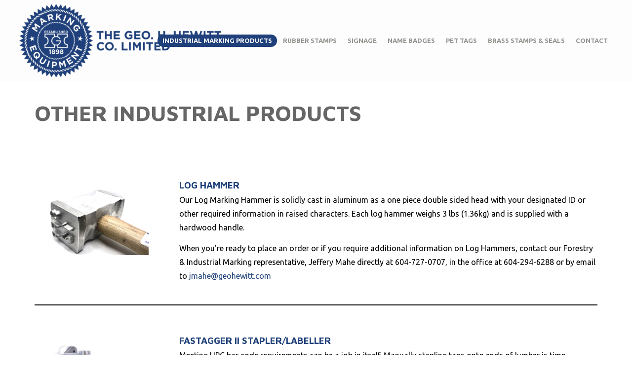

--- FILE ---
content_type: text/html; charset=UTF-8
request_url: https://geohewitt.com/other-industrial-products/
body_size: 13543
content:
<!DOCTYPE html>
<html lang="en-US" class="no-js">
<head>
<meta charset="UTF-8">
<meta name="viewport" content="width=device-width, initial-scale=1.0">
<script>!function(e,c){e[c]=e[c]+(e[c]&&" ")+"quform-js"}(document.documentElement,"className");</script><meta name='robots' content='index, follow, max-image-preview:large, max-snippet:-1, max-video-preview:-1' />

	<!-- This site is optimized with the Yoast SEO plugin v26.7 - https://yoast.com/wordpress/plugins/seo/ -->
	<title>Other Industrial Products - The Geo. H. Hewitt Co. Limited</title>
	<link rel="canonical" href="https://geohewitt.com/other-industrial-products/" />
	<meta property="og:locale" content="en_US" />
	<meta property="og:type" content="article" />
	<meta property="og:title" content="Other Industrial Products - The Geo. H. Hewitt Co. Limited" />
	<meta property="og:url" content="https://geohewitt.com/other-industrial-products/" />
	<meta property="og:site_name" content="The Geo. H. Hewitt Co. Limited" />
	<meta property="article:publisher" content="https://www.facebook.com/profile.php?id=61552693701342&amp;mibextid=ZbWKwL" />
	<meta property="article:modified_time" content="2024-09-04T15:40:51+00:00" />
	<meta name="twitter:card" content="summary_large_image" />
	<meta name="twitter:label1" content="Est. reading time" />
	<meta name="twitter:data1" content="7 minutes" />
	<script type="application/ld+json" class="yoast-schema-graph">{"@context":"https://schema.org","@graph":[{"@type":"WebPage","@id":"https://geohewitt.com/other-industrial-products/","url":"https://geohewitt.com/other-industrial-products/","name":"Other Industrial Products - The Geo. H. Hewitt Co. Limited","isPartOf":{"@id":"https://geohewitt.com/#website"},"datePublished":"2017-09-30T02:14:47+00:00","dateModified":"2024-09-04T15:40:51+00:00","breadcrumb":{"@id":"https://geohewitt.com/other-industrial-products/#breadcrumb"},"inLanguage":"en-US","potentialAction":[{"@type":"ReadAction","target":["https://geohewitt.com/other-industrial-products/"]}]},{"@type":"BreadcrumbList","@id":"https://geohewitt.com/other-industrial-products/#breadcrumb","itemListElement":[{"@type":"ListItem","position":1,"name":"Home","item":"https://geohewitt.com/"},{"@type":"ListItem","position":2,"name":"Other Industrial Products"}]},{"@type":"WebSite","@id":"https://geohewitt.com/#website","url":"https://geohewitt.com/","name":"The Geo. H. Hewitt Co. Limited","description":"Rubber Stamps, Signs and Supplies Since 1898","publisher":{"@id":"https://geohewitt.com/#organization"},"potentialAction":[{"@type":"SearchAction","target":{"@type":"EntryPoint","urlTemplate":"https://geohewitt.com/?s={search_term_string}"},"query-input":{"@type":"PropertyValueSpecification","valueRequired":true,"valueName":"search_term_string"}}],"inLanguage":"en-US"},{"@type":"Organization","@id":"https://geohewitt.com/#organization","name":"Geo. H. Hewitt Co. Limited","url":"https://geohewitt.com/","logo":{"@type":"ImageObject","inLanguage":"en-US","@id":"https://geohewitt.com/#/schema/logo/image/","url":"https://geohewitt.com/wp-content/uploads/2019/10/Geo-Hewitt-Marking-Equipment-Logo.png","contentUrl":"https://geohewitt.com/wp-content/uploads/2019/10/Geo-Hewitt-Marking-Equipment-Logo.png","width":443,"height":443,"caption":"Geo. H. Hewitt Co. Limited"},"image":{"@id":"https://geohewitt.com/#/schema/logo/image/"},"sameAs":["https://www.facebook.com/profile.php?id=61552693701342&mibextid=ZbWKwL"]}]}</script>
	<!-- / Yoast SEO plugin. -->


<link rel='dns-prefetch' href='//maxcdn.bootstrapcdn.com' />
<link rel="alternate" type="application/rss+xml" title="The Geo. H. Hewitt Co. Limited &raquo; Feed" href="https://geohewitt.com/feed/" />
<link rel="alternate" type="application/rss+xml" title="The Geo. H. Hewitt Co. Limited &raquo; Comments Feed" href="https://geohewitt.com/comments/feed/" />
<link rel="alternate" title="oEmbed (JSON)" type="application/json+oembed" href="https://geohewitt.com/wp-json/oembed/1.0/embed?url=https%3A%2F%2Fgeohewitt.com%2Fother-industrial-products%2F" />
<link rel="alternate" title="oEmbed (XML)" type="text/xml+oembed" href="https://geohewitt.com/wp-json/oembed/1.0/embed?url=https%3A%2F%2Fgeohewitt.com%2Fother-industrial-products%2F&#038;format=xml" />
		<style>
			.lazyload,
			.lazyloading {
				max-width: 100%;
			}
		</style>
		<style id='wp-img-auto-sizes-contain-inline-css' type='text/css'>
img:is([sizes=auto i],[sizes^="auto," i]){contain-intrinsic-size:3000px 1500px}
/*# sourceURL=wp-img-auto-sizes-contain-inline-css */
</style>
<style id='wp-emoji-styles-inline-css' type='text/css'>

	img.wp-smiley, img.emoji {
		display: inline !important;
		border: none !important;
		box-shadow: none !important;
		height: 1em !important;
		width: 1em !important;
		margin: 0 0.07em !important;
		vertical-align: -0.1em !important;
		background: none !important;
		padding: 0 !important;
	}
/*# sourceURL=wp-emoji-styles-inline-css */
</style>
<style id='wp-block-library-inline-css' type='text/css'>
:root{--wp-block-synced-color:#7a00df;--wp-block-synced-color--rgb:122,0,223;--wp-bound-block-color:var(--wp-block-synced-color);--wp-editor-canvas-background:#ddd;--wp-admin-theme-color:#007cba;--wp-admin-theme-color--rgb:0,124,186;--wp-admin-theme-color-darker-10:#006ba1;--wp-admin-theme-color-darker-10--rgb:0,107,160.5;--wp-admin-theme-color-darker-20:#005a87;--wp-admin-theme-color-darker-20--rgb:0,90,135;--wp-admin-border-width-focus:2px}@media (min-resolution:192dpi){:root{--wp-admin-border-width-focus:1.5px}}.wp-element-button{cursor:pointer}:root .has-very-light-gray-background-color{background-color:#eee}:root .has-very-dark-gray-background-color{background-color:#313131}:root .has-very-light-gray-color{color:#eee}:root .has-very-dark-gray-color{color:#313131}:root .has-vivid-green-cyan-to-vivid-cyan-blue-gradient-background{background:linear-gradient(135deg,#00d084,#0693e3)}:root .has-purple-crush-gradient-background{background:linear-gradient(135deg,#34e2e4,#4721fb 50%,#ab1dfe)}:root .has-hazy-dawn-gradient-background{background:linear-gradient(135deg,#faaca8,#dad0ec)}:root .has-subdued-olive-gradient-background{background:linear-gradient(135deg,#fafae1,#67a671)}:root .has-atomic-cream-gradient-background{background:linear-gradient(135deg,#fdd79a,#004a59)}:root .has-nightshade-gradient-background{background:linear-gradient(135deg,#330968,#31cdcf)}:root .has-midnight-gradient-background{background:linear-gradient(135deg,#020381,#2874fc)}:root{--wp--preset--font-size--normal:16px;--wp--preset--font-size--huge:42px}.has-regular-font-size{font-size:1em}.has-larger-font-size{font-size:2.625em}.has-normal-font-size{font-size:var(--wp--preset--font-size--normal)}.has-huge-font-size{font-size:var(--wp--preset--font-size--huge)}.has-text-align-center{text-align:center}.has-text-align-left{text-align:left}.has-text-align-right{text-align:right}.has-fit-text{white-space:nowrap!important}#end-resizable-editor-section{display:none}.aligncenter{clear:both}.items-justified-left{justify-content:flex-start}.items-justified-center{justify-content:center}.items-justified-right{justify-content:flex-end}.items-justified-space-between{justify-content:space-between}.screen-reader-text{border:0;clip-path:inset(50%);height:1px;margin:-1px;overflow:hidden;padding:0;position:absolute;width:1px;word-wrap:normal!important}.screen-reader-text:focus{background-color:#ddd;clip-path:none;color:#444;display:block;font-size:1em;height:auto;left:5px;line-height:normal;padding:15px 23px 14px;text-decoration:none;top:5px;width:auto;z-index:100000}html :where(.has-border-color){border-style:solid}html :where([style*=border-top-color]){border-top-style:solid}html :where([style*=border-right-color]){border-right-style:solid}html :where([style*=border-bottom-color]){border-bottom-style:solid}html :where([style*=border-left-color]){border-left-style:solid}html :where([style*=border-width]){border-style:solid}html :where([style*=border-top-width]){border-top-style:solid}html :where([style*=border-right-width]){border-right-style:solid}html :where([style*=border-bottom-width]){border-bottom-style:solid}html :where([style*=border-left-width]){border-left-style:solid}html :where(img[class*=wp-image-]){height:auto;max-width:100%}:where(figure){margin:0 0 1em}html :where(.is-position-sticky){--wp-admin--admin-bar--position-offset:var(--wp-admin--admin-bar--height,0px)}@media screen and (max-width:600px){html :where(.is-position-sticky){--wp-admin--admin-bar--position-offset:0px}}

/*# sourceURL=wp-block-library-inline-css */
</style><style id='global-styles-inline-css' type='text/css'>
:root{--wp--preset--aspect-ratio--square: 1;--wp--preset--aspect-ratio--4-3: 4/3;--wp--preset--aspect-ratio--3-4: 3/4;--wp--preset--aspect-ratio--3-2: 3/2;--wp--preset--aspect-ratio--2-3: 2/3;--wp--preset--aspect-ratio--16-9: 16/9;--wp--preset--aspect-ratio--9-16: 9/16;--wp--preset--color--black: #000000;--wp--preset--color--cyan-bluish-gray: #abb8c3;--wp--preset--color--white: #ffffff;--wp--preset--color--pale-pink: #f78da7;--wp--preset--color--vivid-red: #cf2e2e;--wp--preset--color--luminous-vivid-orange: #ff6900;--wp--preset--color--luminous-vivid-amber: #fcb900;--wp--preset--color--light-green-cyan: #7bdcb5;--wp--preset--color--vivid-green-cyan: #00d084;--wp--preset--color--pale-cyan-blue: #8ed1fc;--wp--preset--color--vivid-cyan-blue: #0693e3;--wp--preset--color--vivid-purple: #9b51e0;--wp--preset--gradient--vivid-cyan-blue-to-vivid-purple: linear-gradient(135deg,rgb(6,147,227) 0%,rgb(155,81,224) 100%);--wp--preset--gradient--light-green-cyan-to-vivid-green-cyan: linear-gradient(135deg,rgb(122,220,180) 0%,rgb(0,208,130) 100%);--wp--preset--gradient--luminous-vivid-amber-to-luminous-vivid-orange: linear-gradient(135deg,rgb(252,185,0) 0%,rgb(255,105,0) 100%);--wp--preset--gradient--luminous-vivid-orange-to-vivid-red: linear-gradient(135deg,rgb(255,105,0) 0%,rgb(207,46,46) 100%);--wp--preset--gradient--very-light-gray-to-cyan-bluish-gray: linear-gradient(135deg,rgb(238,238,238) 0%,rgb(169,184,195) 100%);--wp--preset--gradient--cool-to-warm-spectrum: linear-gradient(135deg,rgb(74,234,220) 0%,rgb(151,120,209) 20%,rgb(207,42,186) 40%,rgb(238,44,130) 60%,rgb(251,105,98) 80%,rgb(254,248,76) 100%);--wp--preset--gradient--blush-light-purple: linear-gradient(135deg,rgb(255,206,236) 0%,rgb(152,150,240) 100%);--wp--preset--gradient--blush-bordeaux: linear-gradient(135deg,rgb(254,205,165) 0%,rgb(254,45,45) 50%,rgb(107,0,62) 100%);--wp--preset--gradient--luminous-dusk: linear-gradient(135deg,rgb(255,203,112) 0%,rgb(199,81,192) 50%,rgb(65,88,208) 100%);--wp--preset--gradient--pale-ocean: linear-gradient(135deg,rgb(255,245,203) 0%,rgb(182,227,212) 50%,rgb(51,167,181) 100%);--wp--preset--gradient--electric-grass: linear-gradient(135deg,rgb(202,248,128) 0%,rgb(113,206,126) 100%);--wp--preset--gradient--midnight: linear-gradient(135deg,rgb(2,3,129) 0%,rgb(40,116,252) 100%);--wp--preset--font-size--small: 13px;--wp--preset--font-size--medium: 20px;--wp--preset--font-size--large: 36px;--wp--preset--font-size--x-large: 42px;--wp--preset--spacing--20: 0.44rem;--wp--preset--spacing--30: 0.67rem;--wp--preset--spacing--40: 1rem;--wp--preset--spacing--50: 1.5rem;--wp--preset--spacing--60: 2.25rem;--wp--preset--spacing--70: 3.38rem;--wp--preset--spacing--80: 5.06rem;--wp--preset--shadow--natural: 6px 6px 9px rgba(0, 0, 0, 0.2);--wp--preset--shadow--deep: 12px 12px 50px rgba(0, 0, 0, 0.4);--wp--preset--shadow--sharp: 6px 6px 0px rgba(0, 0, 0, 0.2);--wp--preset--shadow--outlined: 6px 6px 0px -3px rgb(255, 255, 255), 6px 6px rgb(0, 0, 0);--wp--preset--shadow--crisp: 6px 6px 0px rgb(0, 0, 0);}:where(.is-layout-flex){gap: 0.5em;}:where(.is-layout-grid){gap: 0.5em;}body .is-layout-flex{display: flex;}.is-layout-flex{flex-wrap: wrap;align-items: center;}.is-layout-flex > :is(*, div){margin: 0;}body .is-layout-grid{display: grid;}.is-layout-grid > :is(*, div){margin: 0;}:where(.wp-block-columns.is-layout-flex){gap: 2em;}:where(.wp-block-columns.is-layout-grid){gap: 2em;}:where(.wp-block-post-template.is-layout-flex){gap: 1.25em;}:where(.wp-block-post-template.is-layout-grid){gap: 1.25em;}.has-black-color{color: var(--wp--preset--color--black) !important;}.has-cyan-bluish-gray-color{color: var(--wp--preset--color--cyan-bluish-gray) !important;}.has-white-color{color: var(--wp--preset--color--white) !important;}.has-pale-pink-color{color: var(--wp--preset--color--pale-pink) !important;}.has-vivid-red-color{color: var(--wp--preset--color--vivid-red) !important;}.has-luminous-vivid-orange-color{color: var(--wp--preset--color--luminous-vivid-orange) !important;}.has-luminous-vivid-amber-color{color: var(--wp--preset--color--luminous-vivid-amber) !important;}.has-light-green-cyan-color{color: var(--wp--preset--color--light-green-cyan) !important;}.has-vivid-green-cyan-color{color: var(--wp--preset--color--vivid-green-cyan) !important;}.has-pale-cyan-blue-color{color: var(--wp--preset--color--pale-cyan-blue) !important;}.has-vivid-cyan-blue-color{color: var(--wp--preset--color--vivid-cyan-blue) !important;}.has-vivid-purple-color{color: var(--wp--preset--color--vivid-purple) !important;}.has-black-background-color{background-color: var(--wp--preset--color--black) !important;}.has-cyan-bluish-gray-background-color{background-color: var(--wp--preset--color--cyan-bluish-gray) !important;}.has-white-background-color{background-color: var(--wp--preset--color--white) !important;}.has-pale-pink-background-color{background-color: var(--wp--preset--color--pale-pink) !important;}.has-vivid-red-background-color{background-color: var(--wp--preset--color--vivid-red) !important;}.has-luminous-vivid-orange-background-color{background-color: var(--wp--preset--color--luminous-vivid-orange) !important;}.has-luminous-vivid-amber-background-color{background-color: var(--wp--preset--color--luminous-vivid-amber) !important;}.has-light-green-cyan-background-color{background-color: var(--wp--preset--color--light-green-cyan) !important;}.has-vivid-green-cyan-background-color{background-color: var(--wp--preset--color--vivid-green-cyan) !important;}.has-pale-cyan-blue-background-color{background-color: var(--wp--preset--color--pale-cyan-blue) !important;}.has-vivid-cyan-blue-background-color{background-color: var(--wp--preset--color--vivid-cyan-blue) !important;}.has-vivid-purple-background-color{background-color: var(--wp--preset--color--vivid-purple) !important;}.has-black-border-color{border-color: var(--wp--preset--color--black) !important;}.has-cyan-bluish-gray-border-color{border-color: var(--wp--preset--color--cyan-bluish-gray) !important;}.has-white-border-color{border-color: var(--wp--preset--color--white) !important;}.has-pale-pink-border-color{border-color: var(--wp--preset--color--pale-pink) !important;}.has-vivid-red-border-color{border-color: var(--wp--preset--color--vivid-red) !important;}.has-luminous-vivid-orange-border-color{border-color: var(--wp--preset--color--luminous-vivid-orange) !important;}.has-luminous-vivid-amber-border-color{border-color: var(--wp--preset--color--luminous-vivid-amber) !important;}.has-light-green-cyan-border-color{border-color: var(--wp--preset--color--light-green-cyan) !important;}.has-vivid-green-cyan-border-color{border-color: var(--wp--preset--color--vivid-green-cyan) !important;}.has-pale-cyan-blue-border-color{border-color: var(--wp--preset--color--pale-cyan-blue) !important;}.has-vivid-cyan-blue-border-color{border-color: var(--wp--preset--color--vivid-cyan-blue) !important;}.has-vivid-purple-border-color{border-color: var(--wp--preset--color--vivid-purple) !important;}.has-vivid-cyan-blue-to-vivid-purple-gradient-background{background: var(--wp--preset--gradient--vivid-cyan-blue-to-vivid-purple) !important;}.has-light-green-cyan-to-vivid-green-cyan-gradient-background{background: var(--wp--preset--gradient--light-green-cyan-to-vivid-green-cyan) !important;}.has-luminous-vivid-amber-to-luminous-vivid-orange-gradient-background{background: var(--wp--preset--gradient--luminous-vivid-amber-to-luminous-vivid-orange) !important;}.has-luminous-vivid-orange-to-vivid-red-gradient-background{background: var(--wp--preset--gradient--luminous-vivid-orange-to-vivid-red) !important;}.has-very-light-gray-to-cyan-bluish-gray-gradient-background{background: var(--wp--preset--gradient--very-light-gray-to-cyan-bluish-gray) !important;}.has-cool-to-warm-spectrum-gradient-background{background: var(--wp--preset--gradient--cool-to-warm-spectrum) !important;}.has-blush-light-purple-gradient-background{background: var(--wp--preset--gradient--blush-light-purple) !important;}.has-blush-bordeaux-gradient-background{background: var(--wp--preset--gradient--blush-bordeaux) !important;}.has-luminous-dusk-gradient-background{background: var(--wp--preset--gradient--luminous-dusk) !important;}.has-pale-ocean-gradient-background{background: var(--wp--preset--gradient--pale-ocean) !important;}.has-electric-grass-gradient-background{background: var(--wp--preset--gradient--electric-grass) !important;}.has-midnight-gradient-background{background: var(--wp--preset--gradient--midnight) !important;}.has-small-font-size{font-size: var(--wp--preset--font-size--small) !important;}.has-medium-font-size{font-size: var(--wp--preset--font-size--medium) !important;}.has-large-font-size{font-size: var(--wp--preset--font-size--large) !important;}.has-x-large-font-size{font-size: var(--wp--preset--font-size--x-large) !important;}
/*# sourceURL=global-styles-inline-css */
</style>

<style id='classic-theme-styles-inline-css' type='text/css'>
/*! This file is auto-generated */
.wp-block-button__link{color:#fff;background-color:#32373c;border-radius:9999px;box-shadow:none;text-decoration:none;padding:calc(.667em + 2px) calc(1.333em + 2px);font-size:1.125em}.wp-block-file__button{background:#32373c;color:#fff;text-decoration:none}
/*# sourceURL=/wp-includes/css/classic-themes.min.css */
</style>
<link rel='stylesheet' id='wp-components-css' href='https://geohewitt.com/wp-includes/css/dist/components/style.min.css?ver=6.9' type='text/css' media='all' />
<link rel='stylesheet' id='wp-preferences-css' href='https://geohewitt.com/wp-includes/css/dist/preferences/style.min.css?ver=6.9' type='text/css' media='all' />
<link rel='stylesheet' id='wp-block-editor-css' href='https://geohewitt.com/wp-includes/css/dist/block-editor/style.min.css?ver=6.9' type='text/css' media='all' />
<link rel='stylesheet' id='popup-maker-block-library-style-css' href='https://geohewitt.com/wp-content/plugins/popup-maker/dist/packages/block-library-style.css?ver=dbea705cfafe089d65f1' type='text/css' media='all' />
<link rel='stylesheet' id='dashicons-css' href='https://geohewitt.com/wp-includes/css/dashicons.min.css?ver=6.9' type='text/css' media='all' />
<link rel='stylesheet' id='admin-bar-css' href='https://geohewitt.com/wp-includes/css/admin-bar.min.css?ver=6.9' type='text/css' media='all' />
<style id='admin-bar-inline-css' type='text/css'>

    /* Hide CanvasJS credits for P404 charts specifically */
    #p404RedirectChart .canvasjs-chart-credit {
        display: none !important;
    }
    
    #p404RedirectChart canvas {
        border-radius: 6px;
    }

    .p404-redirect-adminbar-weekly-title {
        font-weight: bold;
        font-size: 14px;
        color: #fff;
        margin-bottom: 6px;
    }

    #wpadminbar #wp-admin-bar-p404_free_top_button .ab-icon:before {
        content: "\f103";
        color: #dc3545;
        top: 3px;
    }
    
    #wp-admin-bar-p404_free_top_button .ab-item {
        min-width: 80px !important;
        padding: 0px !important;
    }
    
    /* Ensure proper positioning and z-index for P404 dropdown */
    .p404-redirect-adminbar-dropdown-wrap { 
        min-width: 0; 
        padding: 0;
        position: static !important;
    }
    
    #wpadminbar #wp-admin-bar-p404_free_top_button_dropdown {
        position: static !important;
    }
    
    #wpadminbar #wp-admin-bar-p404_free_top_button_dropdown .ab-item {
        padding: 0 !important;
        margin: 0 !important;
    }
    
    .p404-redirect-dropdown-container {
        min-width: 340px;
        padding: 18px 18px 12px 18px;
        background: #23282d !important;
        color: #fff;
        border-radius: 12px;
        box-shadow: 0 8px 32px rgba(0,0,0,0.25);
        margin-top: 10px;
        position: relative !important;
        z-index: 999999 !important;
        display: block !important;
        border: 1px solid #444;
    }
    
    /* Ensure P404 dropdown appears on hover */
    #wpadminbar #wp-admin-bar-p404_free_top_button .p404-redirect-dropdown-container { 
        display: none !important;
    }
    
    #wpadminbar #wp-admin-bar-p404_free_top_button:hover .p404-redirect-dropdown-container { 
        display: block !important;
    }
    
    #wpadminbar #wp-admin-bar-p404_free_top_button:hover #wp-admin-bar-p404_free_top_button_dropdown .p404-redirect-dropdown-container {
        display: block !important;
    }
    
    .p404-redirect-card {
        background: #2c3338;
        border-radius: 8px;
        padding: 18px 18px 12px 18px;
        box-shadow: 0 2px 8px rgba(0,0,0,0.07);
        display: flex;
        flex-direction: column;
        align-items: flex-start;
        border: 1px solid #444;
    }
    
    .p404-redirect-btn {
        display: inline-block;
        background: #dc3545;
        color: #fff !important;
        font-weight: bold;
        padding: 5px 22px;
        border-radius: 8px;
        text-decoration: none;
        font-size: 17px;
        transition: background 0.2s, box-shadow 0.2s;
        margin-top: 8px;
        box-shadow: 0 2px 8px rgba(220,53,69,0.15);
        text-align: center;
        line-height: 1.6;
    }
    
    .p404-redirect-btn:hover {
        background: #c82333;
        color: #fff !important;
        box-shadow: 0 4px 16px rgba(220,53,69,0.25);
    }
    
    /* Prevent conflicts with other admin bar dropdowns */
    #wpadminbar .ab-top-menu > li:hover > .ab-item,
    #wpadminbar .ab-top-menu > li.hover > .ab-item {
        z-index: auto;
    }
    
    #wpadminbar #wp-admin-bar-p404_free_top_button:hover > .ab-item {
        z-index: 999998 !important;
    }
    
/*# sourceURL=admin-bar-inline-css */
</style>
<link rel='stylesheet' id='sfwa_cdn_fontawesome-css' href='https://maxcdn.bootstrapcdn.com/font-awesome/4.7.0/css/font-awesome.min.css?ver=2.0.8' type='text/css' media='all' />
<link rel='stylesheet' id='sfwa_style-css' href='https://geohewitt.com/wp-content/plugins/podamibe-simple-footer-widget-area/assets/css/sfwa.css?ver=2.0.8' type='text/css' media='all' />
<link rel='stylesheet' id='quform-css' href='https://geohewitt.com/wp-content/plugins/quform/cache/quform.css?ver=1764787900' type='text/css' media='all' />
<link rel='stylesheet' id='azra-gfonts-css' href='https://fonts.googleapis.com/css?family=Maven+Pro%3A700%7CUbuntu%3A400%2C500%2C700%2C400italic%7C%27Bookman+Old+Style%27%2C+serif%3A700%7CJosefin+Sans%3A700&#038;subset=latin&#038;ver=1.1' type='text/css' media='all' />
<link rel='stylesheet' id='azra-font-icons-css' href='https://geohewitt.com/wp-content/themes/azra/assets/font-icons/fontello/css/apalodi-fontello.css?ver=1.1' type='text/css' media='all' />
<link rel='stylesheet' id='azra-style-css' href='https://geohewitt.com/wp-content/themes/azra/style.css?ver=1.1' type='text/css' media='all' />
<link rel='stylesheet' id='azra-custom-css' href='https://geohewitt.com/wp-content/uploads/apalodi-themes/azra/azra-custom.css?ver=1.1' type='text/css' media='all' />
<link rel='stylesheet' id='wp-add-custom-css-css' href='https://geohewitt.com?display_custom_css=css&#038;ver=6.9' type='text/css' media='all' />
<script type="text/javascript" src="https://geohewitt.com/wp-includes/js/jquery/jquery.min.js?ver=3.7.1" id="jquery-core-js"></script>
<script type="text/javascript" src="https://geohewitt.com/wp-includes/js/jquery/jquery-migrate.min.js?ver=3.4.1" id="jquery-migrate-js"></script>
<script type="text/javascript" src="https://geohewitt.com/wp-content/themes/azra/assets/js/vendor/modernizr.min.js?ver=3.3.1" id="modernizr-js"></script>
<script></script><link rel="https://api.w.org/" href="https://geohewitt.com/wp-json/" /><link rel="alternate" title="JSON" type="application/json" href="https://geohewitt.com/wp-json/wp/v2/pages/1998" /><link rel="EditURI" type="application/rsd+xml" title="RSD" href="https://geohewitt.com/xmlrpc.php?rsd" />
<meta name="generator" content="WordPress 6.9" />
<meta name="generator" content="aSlider 1.1" />
<meta name="generator" content="Fivo Docs 1.1.1" />
<meta name="generator" content="Viba Portfolio 1.9.1" />
<link rel='shortlink' href='https://geohewitt.com/?p=1998' />
<meta name="generator" content="Redux 4.5.10" />		<script>
			document.documentElement.className = document.documentElement.className.replace('no-js', 'js');
		</script>
		<meta name="generator" content="Powered by WPBakery Page Builder - drag and drop page builder for WordPress."/>
<style type="text/css" id="sfwarea-plugins-css"></style><style type="text/css">.custom-css-1675982223545{padding-top: 50px;}.custom-css-1675982234492{padding-top: 50px;}.custom-css-1675982245882{padding-top: 50px;}.custom-css-1679070747184{padding-top: 50px;}.custom-css-1675982260153{padding-top: 50px;}.custom-css-1675982270315{padding-top: 50px;}.custom-css-1675982277403{padding-top: 50px;}.custom-css-1675982283371{padding-top: 50px;}</style>
<link rel="icon" href="https://geohewitt.com/wp-content/uploads/2017/06/cropped-GH-32x32.png" sizes="32x32" />
<link rel="icon" href="https://geohewitt.com/wp-content/uploads/2017/06/cropped-GH-192x192.png" sizes="192x192" />
<link rel="apple-touch-icon" href="https://geohewitt.com/wp-content/uploads/2017/06/cropped-GH-180x180.png" />
<meta name="msapplication-TileImage" content="https://geohewitt.com/wp-content/uploads/2017/06/cropped-GH-270x270.png" />
		<style type="text/css" id="wp-custom-css">
			/*
You can add your own CSS here.

Click the help icon above to learn more.
*/

.bg-custom
{
background-color: #d0d0d0;
padding:20px;
border-radius: 2%;
color: #1f407a;

}
.bg-custom label
{
color: #1f407a;
}

.bg-custom menu-item-label
{
	color: FFAA1D
}		</style>
		<style type="text/css" data-type="vc_shortcodes-default-css">.vc_do_btn{margin-bottom:22px;}.vc_do_btn{margin-bottom:22px;}.vc_do_btn{margin-bottom:22px;}</style><style type="text/css" data-type="vc_shortcodes-custom-css">.vc_custom_1675982223545{padding-top: 50px !important;}.vc_custom_1675982234492{padding-top: 50px !important;}.vc_custom_1675982245882{padding-top: 50px !important;}.vc_custom_1679070747184{padding-top: 50px !important;}.vc_custom_1675982260153{padding-top: 50px !important;}.vc_custom_1675982270315{padding-top: 50px !important;}.vc_custom_1675982277403{padding-top: 50px !important;}.vc_custom_1675982283371{padding-top: 50px !important;}</style><style id="wp-add-custom-css-single" type="text/css">
.bg-media, .bg-media-container, .bg-image, .bg-gallery, .bg-media-overlay {
    background: url(http://geohewitt.com/wp-content/uploads/2017/09/20171023-Hewitt-FC_L8544.jpg) center center !important;
    opacity: 0.4;
}

</style>
<link rel='stylesheet' id='animate-css' href='https://geohewitt.com/wp-content/themes/azra/assets/css/animate.min.css?ver=3.5.1' type='text/css' media='all' />
</head>

<body class="wp-singular page-template-default page page-id-1998 wp-theme-azra header-transparent">


<div id="page" class="site">

    <header id="masthead" class="site-header header-resize is-transparent is-dark">

        
        <div class="site-header-container container">
            
            
<div class="logo has-logo-resized">
    <a href="https://geohewitt.com/" rel="home">
        <img class="logo-default lazyload" data-src="https://geohewitt.com/wp-content/uploads/2018/02/main-logo.png" alt="The Geo. H. Hewitt Co. Limited" src="[data-uri]" style="--smush-placeholder-width: 466px; --smush-placeholder-aspect-ratio: 466/170;">
		<img class="logo-resized lazyload" data-src="https://geohewitt.com/wp-content/uploads/2018/02/main-logo.png" alt="The Geo. H. Hewitt Co. Limited" src="[data-uri]" style="--smush-placeholder-width: 466px; --smush-placeholder-aspect-ratio: 466/170;"> 
    </a>
</div><!-- .logo -->
             

<div class="site-actions"> 
    <span class="mobile-menu-trigger hamburger-menu"><span></span></span>
    <span class="mobile-menu-close-trigger site-action-close slide-out-action-close"><span></span></span>
    <span class="site-actions-overlay"></span>
</div><!-- .site-actions -->

            <div class="site-header-inner">
                                 

<div class="site-navigation-wrapper has-mobile-nav">
    <nav class="main-navigation"><ul class="site-nav"><li id="menu-item-8950" class="menu-item menu-item-type-post_type menu-item-object-page current-menu-ancestor current-menu-parent current_page_parent current_page_ancestor menu-item-has-children menu-item-8950 menu-no-link"><a><span><span class="menu-item-label">Industrial Marking Products</span></span></a>
<ul class="sub-menu">
	<li id="menu-item-8951" class="menu-item menu-item-type-post_type menu-item-object-page menu-item-8951"><a href="https://geohewitt.com/band-stamps/"><span><span class="menu-item-label">Band Stamps</span></span></a></li>
	<li id="menu-item-8954" class="menu-item menu-item-type-post_type menu-item-object-page menu-item-8954"><a href="https://geohewitt.com/branding-irons/"><span><span class="menu-item-label">Branding Irons</span></span></a></li>
	<li id="menu-item-8952" class="menu-item menu-item-type-post_type menu-item-object-page menu-item-8952"><a href="https://geohewitt.com/chalk-crayons-markers/"><span><span class="menu-item-label">Chalk, Crayons &#038; Markers</span></span></a></li>
	<li id="menu-item-8953" class="menu-item menu-item-type-post_type menu-item-object-page menu-item-8953"><a href="https://geohewitt.com/continuous-contact-marking/"><span><span class="menu-item-label">Continuous Contact Marking</span></span></a></li>
	<li id="menu-item-8946" class="menu-item menu-item-type-post_type menu-item-object-page menu-item-8946"><a href="https://geohewitt.com/general-signage/decals-labels-tags/"><span><span class="menu-item-label">Decals, Labels &#038; Tags</span></span></a></li>
	<li id="menu-item-9542" class="menu-item menu-item-type-post_type menu-item-object-page menu-item-9542"><a href="https://geohewitt.com/forest-product-identification-systems/"><span><span class="menu-item-label">Forest Product Identification Systems</span></span></a></li>
	<li id="menu-item-8955" class="menu-item menu-item-type-post_type menu-item-object-page menu-item-8955"><a href="https://geohewitt.com/ink-ink-rolls-and-ink-pads/"><span><span class="menu-item-label">Ink, Ink Rolls &#038; Ink Pads</span></span></a></li>
	<li id="menu-item-8956" class="menu-item menu-item-type-post_type menu-item-object-page menu-item-8956"><a href="https://geohewitt.com/ink-jet-printers/"><span><span class="menu-item-label">Inkjet Printers</span></span></a></li>
	<li id="menu-item-9704" class="menu-item menu-item-type-post_type menu-item-object-page menu-item-9704"><a href="https://geohewitt.com/ippc-marking-systems/"><span><span class="menu-item-label">IPPC Marking Systems</span></span></a></li>
	<li id="menu-item-9565" class="menu-item menu-item-type-post_type menu-item-object-page menu-item-9565"><a href="https://geohewitt.com/lead-seals/"><span><span class="menu-item-label">Lead Seals</span></span></a></li>
	<li id="menu-item-8958" class="menu-item menu-item-type-post_type menu-item-object-page menu-item-8958"><a href="https://geohewitt.com/numbering-machines/"><span><span class="menu-item-label">Numbering Machines</span></span></a></li>
	<li id="menu-item-8959" class="menu-item menu-item-type-post_type menu-item-object-page current-menu-item page_item page-item-1998 current_page_item menu-item-8959"><a href="https://geohewitt.com/other-industrial-products/"><span><span class="menu-item-label">Other Industrial Products</span></span></a></li>
	<li id="menu-item-8960" class="menu-item menu-item-type-post_type menu-item-object-page menu-item-8960"><a href="https://geohewitt.com/stencil-products/"><span><span class="menu-item-label">Stencil Products</span></span></a></li>
	<li id="menu-item-9533" class="menu-item menu-item-type-post_type menu-item-object-page menu-item-9533"><a href="https://geohewitt.com/tree-log-marking-paint/"><span><span class="menu-item-label">Tree &#038; Log Marking Paint</span></span></a></li>
	<li id="menu-item-8957" class="menu-item menu-item-type-post_type menu-item-object-page menu-item-8957"><a href="https://geohewitt.com/rubber-stamps-forestry-industrial/"><span><span class="menu-item-label">Rubber Stamps (Forestry &#038; Industrial)</span></span></a></li>
	<li id="menu-item-8962" class="menu-item menu-item-type-post_type menu-item-object-page menu-item-8962"><a href="https://geohewitt.com/steel-type-stamps/"><span><span class="menu-item-label">Steel Type &#038; Stamps</span></span></a></li>
	<li id="menu-item-9047" class="menu-item menu-item-type-post_type menu-item-object-page menu-item-9047"><a href="https://geohewitt.com/thermal-printers/"><span><span class="menu-item-label">Thermal Printers</span></span></a></li>
</ul>
</li>
<li id="menu-item-8935" class="menu-item menu-item-type-post_type menu-item-object-page menu-item-has-children menu-item-8935 menu-no-link"><a><span><span class="menu-item-label">Rubber Stamps</span></span></a>
<ul class="sub-menu">
	<li id="menu-item-8929" class="menu-item menu-item-type-post_type menu-item-object-page menu-item-8929"><a href="https://geohewitt.com/band-stamps/"><span><span class="menu-item-label">Band Stamps</span></span></a></li>
	<li id="menu-item-8930" class="menu-item menu-item-type-post_type menu-item-object-page menu-item-8930"><a href="https://geohewitt.com/date-stamps/"><span><span class="menu-item-label">Date Stamps</span></span></a></li>
	<li id="menu-item-8931" class="menu-item menu-item-type-post_type menu-item-object-page menu-item-8931"><a href="https://geohewitt.com/numbering-machines/"><span><span class="menu-item-label">Numbering Machines</span></span></a></li>
	<li id="menu-item-8932" class="menu-item menu-item-type-post_type menu-item-object-page menu-item-8932"><a href="https://geohewitt.com/rubber-stamp-pads-and-ink/"><span><span class="menu-item-label">Pads &#038; Ink</span></span></a></li>
	<li id="menu-item-8943" class="menu-item menu-item-type-post_type menu-item-object-page menu-item-8943"><a href="https://geohewitt.com/rubber-stamps/"><span><span class="menu-item-label">Rubber Stamps</span></span></a></li>
	<li id="menu-item-8934" class="menu-item menu-item-type-post_type menu-item-object-page menu-item-8934"><a href="https://geohewitt.com/stamps-for-ice-leather-soap-clay-and-wax/"><span><span class="menu-item-label">Stamps for Ice, Leather, Soap &#038; Clay and Wax.</span></span></a></li>
</ul>
</li>
<li id="menu-item-8938" class="menu-item menu-item-type-post_type menu-item-object-page menu-item-has-children menu-item-8938 menu-no-link"><a><span><span class="menu-item-label">Signage</span></span></a>
<ul class="sub-menu">
	<li id="menu-item-8945" class="menu-item menu-item-type-post_type menu-item-object-page menu-item-8945"><a href="https://geohewitt.com/engraved-plastic-signs-nameplates-name-badges/"><span><span class="menu-item-label">Engraved Plastic Signs &#038; Nameplates</span></span></a></li>
	<li id="menu-item-8939" class="menu-item menu-item-type-post_type menu-item-object-page menu-item-8939"><a href="https://geohewitt.com/general-signage/"><span><span class="menu-item-label">General Signage</span></span></a></li>
	<li id="menu-item-8947" class="menu-item menu-item-type-post_type menu-item-object-page menu-item-8947"><a href="https://geohewitt.com/letters-logos/"><span><span class="menu-item-label">Letters &#038; Logos</span></span></a></li>
	<li id="menu-item-8948" class="menu-item menu-item-type-post_type menu-item-object-page menu-item-8948"><a href="https://geohewitt.com/metal-plaques/"><span><span class="menu-item-label">Metal Plaques</span></span></a></li>
	<li id="menu-item-8949" class="menu-item menu-item-type-post_type menu-item-object-page menu-item-8949"><a href="https://geohewitt.com/notice-display-message-directory-boards/"><span><span class="menu-item-label">Notice, Display, Message &#038; Directory Boards</span></span></a></li>
</ul>
</li>
<li id="menu-item-8963" class="menu-item menu-item-type-post_type menu-item-object-page menu-item-has-children menu-item-8963 menu-no-link"><a><span><span class="menu-item-label">Name Badges</span></span></a>
<ul class="sub-menu">
	<li id="menu-item-8964" class="menu-item menu-item-type-post_type menu-item-object-page menu-item-8964"><a href="https://geohewitt.com/metal-name-badges/"><span><span class="menu-item-label">Metal Name Badges</span></span></a></li>
	<li id="menu-item-8965" class="menu-item menu-item-type-post_type menu-item-object-page menu-item-8965"><a href="https://geohewitt.com/engraved-plastic-signs-nameplates-name-badges/"><span><span class="menu-item-label">Plastic Name Badges</span></span></a></li>
	<li id="menu-item-9426" class="menu-item menu-item-type-post_type menu-item-object-page menu-item-9426"><a href="https://geohewitt.com/wood-name-badges/"><span><span class="menu-item-label">Wood Name Badges</span></span></a></li>
</ul>
</li>
<li id="menu-item-9169" class="menu-item menu-item-type-post_type menu-item-object-page menu-item-has-children menu-item-9169 menu-no-link"><a><span><span class="menu-item-label">Pet Tags</span></span></a>
<ul class="sub-menu">
	<li id="menu-item-9348" class="menu-item menu-item-type-post_type menu-item-object-page menu-item-9348"><a href="https://geohewitt.com/pet-tags/"><span><span class="menu-item-label">Pet Tags</span></span></a></li>
</ul>
</li>
<li id="menu-item-8971" class="menu-item menu-item-type-post_type menu-item-object-page menu-item-has-children menu-item-8971 menu-no-link"><a><span><span class="menu-item-label">Brass Stamps &#038; Seals</span></span></a>
<ul class="sub-menu">
	<li id="menu-item-8970" class="menu-item menu-item-type-post_type menu-item-object-page menu-item-8970"><a href="https://geohewitt.com/corporate-notary-embossing-seals/"><span><span class="menu-item-label">Corporate &#038; Notary Seals</span></span></a></li>
	<li id="menu-item-9312" class="menu-item menu-item-type-post_type menu-item-object-page menu-item-9312"><a href="https://geohewitt.com/stamps-for-ice-leather-soap-clay-and-wax/"><span><span class="menu-item-label">Ice Stamps &#038; Ice Tray Stamps</span></span></a></li>
	<li id="menu-item-8968" class="menu-item menu-item-type-post_type menu-item-object-page menu-item-8968"><a href="https://geohewitt.com/lead-seals/"><span><span class="menu-item-label">Lead Seals</span></span></a></li>
	<li id="menu-item-9311" class="menu-item menu-item-type-post_type menu-item-object-page menu-item-9311"><a href="https://geohewitt.com/stamps-for-ice-leather-soap-clay-and-wax/"><span><span class="menu-item-label">Leather Stamps</span></span></a></li>
	<li id="menu-item-9310" class="menu-item menu-item-type-post_type menu-item-object-page menu-item-9310"><a href="https://geohewitt.com/stamps-for-ice-leather-soap-clay-and-wax/"><span><span class="menu-item-label">Soap &#038; Clay Stamps</span></span></a></li>
	<li id="menu-item-8972" class="menu-item menu-item-type-post_type menu-item-object-page menu-item-8972"><a href="https://geohewitt.com/stamps-for-ice-leather-soap-clay-and-wax/"><span><span class="menu-item-label">Wax Seals</span></span></a></li>
</ul>
</li>
<li id="menu-item-8977" class="menu-item menu-item-type-post_type menu-item-object-page menu-item-has-children menu-item-8977 menu-no-link"><a><span><span class="menu-item-label">Contact</span></span></a>
<ul class="sub-menu">
	<li id="menu-item-8974" class="menu-item menu-item-type-post_type menu-item-object-page menu-item-8974"><a href="https://geohewitt.com/about-us/"><span><span class="menu-item-label">About Us</span></span></a></li>
	<li id="menu-item-8975" class="menu-item menu-item-type-post_type menu-item-object-page menu-item-8975"><a href="https://geohewitt.com/contact-us/"><span><span class="menu-item-label">Contact Us</span></span></a></li>
	<li id="menu-item-8973" class="menu-item menu-item-type-post_type menu-item-object-page menu-item-privacy-policy menu-item-8973"><a href="https://geohewitt.com/terms-and-conditions/"><span><span class="menu-item-label">Terms and Conditions</span></span></a></li>
</ul>
</li>
</ul></nav><nav class="mobile-navigation"><ul class="site-nav"><li class="menu-item menu-item-type-post_type menu-item-object-page current-menu-ancestor current-menu-parent current_page_parent current_page_ancestor menu-item-has-children menu-item-8950 menu-no-link"><a><span><span class="menu-item-label">Industrial Marking Products</span></span></a>
<ul class="sub-menu">
	<li class="menu-item menu-item-type-post_type menu-item-object-page menu-item-8951"><a href="https://geohewitt.com/band-stamps/"><span><span class="menu-item-label">Band Stamps</span></span></a></li>
	<li class="menu-item menu-item-type-post_type menu-item-object-page menu-item-8954"><a href="https://geohewitt.com/branding-irons/"><span><span class="menu-item-label">Branding Irons</span></span></a></li>
	<li class="menu-item menu-item-type-post_type menu-item-object-page menu-item-8952"><a href="https://geohewitt.com/chalk-crayons-markers/"><span><span class="menu-item-label">Chalk, Crayons &#038; Markers</span></span></a></li>
	<li class="menu-item menu-item-type-post_type menu-item-object-page menu-item-8953"><a href="https://geohewitt.com/continuous-contact-marking/"><span><span class="menu-item-label">Continuous Contact Marking</span></span></a></li>
	<li class="menu-item menu-item-type-post_type menu-item-object-page menu-item-8946"><a href="https://geohewitt.com/general-signage/decals-labels-tags/"><span><span class="menu-item-label">Decals, Labels &#038; Tags</span></span></a></li>
	<li class="menu-item menu-item-type-post_type menu-item-object-page menu-item-9542"><a href="https://geohewitt.com/forest-product-identification-systems/"><span><span class="menu-item-label">Forest Product Identification Systems</span></span></a></li>
	<li class="menu-item menu-item-type-post_type menu-item-object-page menu-item-8955"><a href="https://geohewitt.com/ink-ink-rolls-and-ink-pads/"><span><span class="menu-item-label">Ink, Ink Rolls &#038; Ink Pads</span></span></a></li>
	<li class="menu-item menu-item-type-post_type menu-item-object-page menu-item-8956"><a href="https://geohewitt.com/ink-jet-printers/"><span><span class="menu-item-label">Inkjet Printers</span></span></a></li>
	<li class="menu-item menu-item-type-post_type menu-item-object-page menu-item-9704"><a href="https://geohewitt.com/ippc-marking-systems/"><span><span class="menu-item-label">IPPC Marking Systems</span></span></a></li>
	<li class="menu-item menu-item-type-post_type menu-item-object-page menu-item-9565"><a href="https://geohewitt.com/lead-seals/"><span><span class="menu-item-label">Lead Seals</span></span></a></li>
	<li class="menu-item menu-item-type-post_type menu-item-object-page menu-item-8958"><a href="https://geohewitt.com/numbering-machines/"><span><span class="menu-item-label">Numbering Machines</span></span></a></li>
	<li class="menu-item menu-item-type-post_type menu-item-object-page current-menu-item page_item page-item-1998 current_page_item menu-item-8959"><a href="https://geohewitt.com/other-industrial-products/"><span><span class="menu-item-label">Other Industrial Products</span></span></a></li>
	<li class="menu-item menu-item-type-post_type menu-item-object-page menu-item-8960"><a href="https://geohewitt.com/stencil-products/"><span><span class="menu-item-label">Stencil Products</span></span></a></li>
	<li class="menu-item menu-item-type-post_type menu-item-object-page menu-item-9533"><a href="https://geohewitt.com/tree-log-marking-paint/"><span><span class="menu-item-label">Tree &#038; Log Marking Paint</span></span></a></li>
	<li class="menu-item menu-item-type-post_type menu-item-object-page menu-item-8957"><a href="https://geohewitt.com/rubber-stamps-forestry-industrial/"><span><span class="menu-item-label">Rubber Stamps (Forestry &#038; Industrial)</span></span></a></li>
	<li class="menu-item menu-item-type-post_type menu-item-object-page menu-item-8962"><a href="https://geohewitt.com/steel-type-stamps/"><span><span class="menu-item-label">Steel Type &#038; Stamps</span></span></a></li>
	<li class="menu-item menu-item-type-post_type menu-item-object-page menu-item-9047"><a href="https://geohewitt.com/thermal-printers/"><span><span class="menu-item-label">Thermal Printers</span></span></a></li>
</ul>
</li>
<li class="menu-item menu-item-type-post_type menu-item-object-page menu-item-has-children menu-item-8935 menu-no-link"><a><span><span class="menu-item-label">Rubber Stamps</span></span></a>
<ul class="sub-menu">
	<li class="menu-item menu-item-type-post_type menu-item-object-page menu-item-8929"><a href="https://geohewitt.com/band-stamps/"><span><span class="menu-item-label">Band Stamps</span></span></a></li>
	<li class="menu-item menu-item-type-post_type menu-item-object-page menu-item-8930"><a href="https://geohewitt.com/date-stamps/"><span><span class="menu-item-label">Date Stamps</span></span></a></li>
	<li class="menu-item menu-item-type-post_type menu-item-object-page menu-item-8931"><a href="https://geohewitt.com/numbering-machines/"><span><span class="menu-item-label">Numbering Machines</span></span></a></li>
	<li class="menu-item menu-item-type-post_type menu-item-object-page menu-item-8932"><a href="https://geohewitt.com/rubber-stamp-pads-and-ink/"><span><span class="menu-item-label">Pads &#038; Ink</span></span></a></li>
	<li class="menu-item menu-item-type-post_type menu-item-object-page menu-item-8943"><a href="https://geohewitt.com/rubber-stamps/"><span><span class="menu-item-label">Rubber Stamps</span></span></a></li>
	<li class="menu-item menu-item-type-post_type menu-item-object-page menu-item-8934"><a href="https://geohewitt.com/stamps-for-ice-leather-soap-clay-and-wax/"><span><span class="menu-item-label">Stamps for Ice, Leather, Soap &#038; Clay and Wax.</span></span></a></li>
</ul>
</li>
<li class="menu-item menu-item-type-post_type menu-item-object-page menu-item-has-children menu-item-8938 menu-no-link"><a><span><span class="menu-item-label">Signage</span></span></a>
<ul class="sub-menu">
	<li class="menu-item menu-item-type-post_type menu-item-object-page menu-item-8945"><a href="https://geohewitt.com/engraved-plastic-signs-nameplates-name-badges/"><span><span class="menu-item-label">Engraved Plastic Signs &#038; Nameplates</span></span></a></li>
	<li class="menu-item menu-item-type-post_type menu-item-object-page menu-item-8939"><a href="https://geohewitt.com/general-signage/"><span><span class="menu-item-label">General Signage</span></span></a></li>
	<li class="menu-item menu-item-type-post_type menu-item-object-page menu-item-8947"><a href="https://geohewitt.com/letters-logos/"><span><span class="menu-item-label">Letters &#038; Logos</span></span></a></li>
	<li class="menu-item menu-item-type-post_type menu-item-object-page menu-item-8948"><a href="https://geohewitt.com/metal-plaques/"><span><span class="menu-item-label">Metal Plaques</span></span></a></li>
	<li class="menu-item menu-item-type-post_type menu-item-object-page menu-item-8949"><a href="https://geohewitt.com/notice-display-message-directory-boards/"><span><span class="menu-item-label">Notice, Display, Message &#038; Directory Boards</span></span></a></li>
</ul>
</li>
<li class="menu-item menu-item-type-post_type menu-item-object-page menu-item-has-children menu-item-8963 menu-no-link"><a><span><span class="menu-item-label">Name Badges</span></span></a>
<ul class="sub-menu">
	<li class="menu-item menu-item-type-post_type menu-item-object-page menu-item-8964"><a href="https://geohewitt.com/metal-name-badges/"><span><span class="menu-item-label">Metal Name Badges</span></span></a></li>
	<li class="menu-item menu-item-type-post_type menu-item-object-page menu-item-8965"><a href="https://geohewitt.com/engraved-plastic-signs-nameplates-name-badges/"><span><span class="menu-item-label">Plastic Name Badges</span></span></a></li>
	<li class="menu-item menu-item-type-post_type menu-item-object-page menu-item-9426"><a href="https://geohewitt.com/wood-name-badges/"><span><span class="menu-item-label">Wood Name Badges</span></span></a></li>
</ul>
</li>
<li class="menu-item menu-item-type-post_type menu-item-object-page menu-item-has-children menu-item-9169 menu-no-link"><a><span><span class="menu-item-label">Pet Tags</span></span></a>
<ul class="sub-menu">
	<li class="menu-item menu-item-type-post_type menu-item-object-page menu-item-9348"><a href="https://geohewitt.com/pet-tags/"><span><span class="menu-item-label">Pet Tags</span></span></a></li>
</ul>
</li>
<li class="menu-item menu-item-type-post_type menu-item-object-page menu-item-has-children menu-item-8971 menu-no-link"><a><span><span class="menu-item-label">Brass Stamps &#038; Seals</span></span></a>
<ul class="sub-menu">
	<li class="menu-item menu-item-type-post_type menu-item-object-page menu-item-8970"><a href="https://geohewitt.com/corporate-notary-embossing-seals/"><span><span class="menu-item-label">Corporate &#038; Notary Seals</span></span></a></li>
	<li class="menu-item menu-item-type-post_type menu-item-object-page menu-item-9312"><a href="https://geohewitt.com/stamps-for-ice-leather-soap-clay-and-wax/"><span><span class="menu-item-label">Ice Stamps &#038; Ice Tray Stamps</span></span></a></li>
	<li class="menu-item menu-item-type-post_type menu-item-object-page menu-item-8968"><a href="https://geohewitt.com/lead-seals/"><span><span class="menu-item-label">Lead Seals</span></span></a></li>
	<li class="menu-item menu-item-type-post_type menu-item-object-page menu-item-9311"><a href="https://geohewitt.com/stamps-for-ice-leather-soap-clay-and-wax/"><span><span class="menu-item-label">Leather Stamps</span></span></a></li>
	<li class="menu-item menu-item-type-post_type menu-item-object-page menu-item-9310"><a href="https://geohewitt.com/stamps-for-ice-leather-soap-clay-and-wax/"><span><span class="menu-item-label">Soap &#038; Clay Stamps</span></span></a></li>
	<li class="menu-item menu-item-type-post_type menu-item-object-page menu-item-8972"><a href="https://geohewitt.com/stamps-for-ice-leather-soap-clay-and-wax/"><span><span class="menu-item-label">Wax Seals</span></span></a></li>
</ul>
</li>
<li class="menu-item menu-item-type-post_type menu-item-object-page menu-item-has-children menu-item-8977 menu-no-link"><a><span><span class="menu-item-label">Contact</span></span></a>
<ul class="sub-menu">
	<li class="menu-item menu-item-type-post_type menu-item-object-page menu-item-8974"><a href="https://geohewitt.com/about-us/"><span><span class="menu-item-label">About Us</span></span></a></li>
	<li class="menu-item menu-item-type-post_type menu-item-object-page menu-item-8975"><a href="https://geohewitt.com/contact-us/"><span><span class="menu-item-label">Contact Us</span></span></a></li>
	<li class="menu-item menu-item-type-post_type menu-item-object-page menu-item-privacy-policy menu-item-8973"><a href="https://geohewitt.com/terms-and-conditions/"><span><span class="menu-item-label">Terms and Conditions</span></span></a></li>
</ul>
</li>
</ul></nav> 
</div><!-- .site-navigation-wrapper -->
            </div><!-- .site-header-inner -->

        </div><!-- .site-header-container -->
    </header><!-- #masthead -->

    
    <div id="page-heading" class="site-heading is-dark site-heading-align-left">

    
        <div class="site-heading-container container" data-start="transform: translate3d(0,0%,0); opacity:1" data-top-bottom="transform: translate3d(0,65%,0); opacity:0">
            <div class="site-heading-inner">
            <h1 class="site-title">OTHER INDUSTRIAL PRODUCTS</h1> 
            </div><!-- .site-heading-inner -->
        </div><!-- .site-heading-container -->

    </div><!-- #page-heading -->


    <div id="content" class="site-content container">

    <div id="primary" class="content-area">
        <main id="main" class="site-main">

        
<div class="content post-1998 page type-page status-publish hentry">
    <div class="row-wrapper">
     
    <div class="row-container container">
        <div class="row">
        
<div class="column col-sm-3">
    <div class="column-inner">
         
        <div class="column-content">
            
<figure style="max-width:200px" class="content-element image-wrapper aligncenter custom-css-1675982223545">
    <div class="image-thumbnail" style="padding-bottom:67%"> 
        <img decoding="async" src="[data-uri]" class="preload-image lazy-load-img" alt="Hewco Log Hammer" data-src="https://geohewitt.com/wp-content/uploads/2023/02/Hewco-Log-Hammer-200x134.png"> 
    </div> 
</figure>
 
        </div>
    </div>
</div>

<div class="column col-sm-9">
    <div class="column-inner">
         
        <div class="column-content">
            
<div class="content-element"><div class="module text">
<h2 class="smalltext">LOG HAMMER</h2>
<p class="bodytext">Our Log Marking Hammer is solidly cast in aluminum as a one piece double sided head with your designated ID or other required information in raised characters. Each log hammer weighs 3 lbs (1.36kg) and is supplied with a hardwood handle.</p>
<p>When you’re ready to place an order or if you require additional information on Log Hammers, contact our Forestry &amp; Industrial Marking representative, Jeffery Mahe directly at 604-727-0707, in the office at 604-294-6288 or by email to <a href="mailto:jmahe@geohewitt.com">jmahe@geohewitt.com</a></p>
</div>
</div>
 
        </div>
    </div>
</div>

<div class="column col-sm-12">
    <div class="column-inner">
         
        <div class="column-content">
            
<div class="content-element separator separator-height-2">
    <span class="separator-line separator-line-left" style="background-color: #000000"></span>
    <span class="separator-line separator-line-right" style="background-color: #000000"></span>
</div>
 
        </div>
    </div>
</div>
 
        </div> 
    </div> 
</div>

<div class="row-wrapper">
     
    <div class="row-container container">
        <div class="row">
        
<div class="column col-sm-3">
    <div class="column-inner">
         
        <div class="column-content">
            
<figure style="max-width:200px" class="content-element image-wrapper aligncenter custom-css-1675982234492">
    <div class="image-thumbnail" style="padding-bottom:131.5%"> 
        <img decoding="async" src="[data-uri]" class="preload-image lazy-load-img" alt="FasTagger" data-src="https://geohewitt.com/wp-content/uploads/2023/02/FasTagger-200x263.png"> 
    </div> 
</figure>

<div class="content-element button-wrapper button-align-center">
    <a href="https://geohewitt.com/wp-content/uploads/2023/02/FasTagger-II.pdf" title="" target="_blank" class="button button-secondary button-rounded button-size-sm"><span class="button-text">SPEC SHEET</span></a> 
</div>

<div class="content-element button-wrapper button-align-center">
    <a href="https://geohewitt.com/wp-content/uploads/2024/02/FASTAGGER.mov" title="" target="_blank" class="button button-secondary button-rounded button-size-sm"><span class="button-text">VIDEO</span></a> 
</div>
 
        </div>
    </div>
</div>

<div class="column col-sm-9">
    <div class="column-inner">
         
        <div class="column-content">
            
<div class="content-element"><div class="module text">
<h2 class="smalltext">FASTAGGER II STAPLER/LABELLER</h2>
<p class="bodytext">Meeting UPC bar code requirements can be a job in itself. Manually stapling tags onto ends of lumber is time consuming and tiring.</p>
<p>The FasTagger II is a labeling system specially built for lumber mills, lumber yards and forestry product companies that combines a heavy duty stapler with a label dispensing apparatus that allows fast one handed end tagging of finished lumber. The system feeds preprinted polytags into the stapler and attaches and cuts the label from the roll with the squeeze of the trigger. The quick way to safely label lumber in just minutes.</p>
<p>Open and save the Spec Sheet and watch the Video by clicking on the button to the left.</p>
<p>When you’re ready to place an order or if you require additional information on The FastTagger II, contact our Forestry &amp; Industrial Marking representative, Jeffery Mahe directly at 604-727-0707, in the office at 604-294-6288 or by email to <a href="mailto:jmahe@geohewitt.com">jmahe@geohewitt.com</a></p>
</div>
</div>
 
        </div>
    </div>
</div>

<div class="column col-sm-12">
    <div class="column-inner">
         
        <div class="column-content">
            
<div class="content-element separator separator-height-2">
    <span class="separator-line separator-line-left" style="background-color: #000000"></span>
    <span class="separator-line separator-line-right" style="background-color: #000000"></span>
</div>
 
        </div>
    </div>
</div>
 
        </div> 
    </div> 
</div>

<div class="row-wrapper">
     
    <div class="row-container container">
        <div class="row">
        
<div class="column col-sm-3">
    <div class="column-inner">
         
        <div class="column-content">
            
<figure style="max-width:200px" class="content-element image-wrapper aligncenter custom-css-1675982245882">
    <div class="image-thumbnail" style="padding-bottom:76%"> 
        <img decoding="async" src="[data-uri]" class="preload-image lazy-load-img" alt="TimberTagger" data-src="https://geohewitt.com/wp-content/uploads/2023/02/TimberTagger-200x152.png"> 
    </div> 
</figure>

<div class="content-element button-wrapper button-align-center">
    <a href="https://geohewitt.com/wp-content/uploads/2023/02/Timber-Tagger.pdf" title="" target="_blank" class="button button-secondary button-rounded button-size-sm"><span class="button-text">SPEC SHEET</span></a> 
</div>
 
        </div>
    </div>
</div>

<div class="column col-sm-9">
    <div class="column-inner">
         
        <div class="column-content">
            
<div class="content-element"><div class="module text">
<h2 class="smalltext">TIMBERTAGGER STAPLER/LABELLER</h2>
<p>The TimberTagger is a patented tool that, when attached to a pneumatic staple gun, can advance, cut and staple tags with a single pull of the trigger. It applies a die cut tag at high speed and can easily reach over an inch into unevenly stacked bundles of timber. The TimberTagger is easily mounted on a light wire pneumatic staple gun. When the staple gun needs cleaning or repair, the TimberTagger can be detached and mounted to another in seconds with only one screw.</p>
<p>When you’re ready to place an order or if you require additional information on The Timber Tagger, contact our Forestry &amp; Industrial Marking representative, Jeffery Mahe directly at 604-727-0707, in the office at 604-294-6288 or by email to <a href="mailto:jmahe@geohewitt.com">jmahe@geohewitt.com</a></p>
</div>
</div>
 
        </div>
    </div>
</div>

<div class="column col-sm-12">
    <div class="column-inner">
         
        <div class="column-content">
            
<div class="content-element separator separator-height-2">
    <span class="separator-line separator-line-left" style="background-color: #000000"></span>
    <span class="separator-line separator-line-right" style="background-color: #000000"></span>
</div>
 
        </div>
    </div>
</div>
 
        </div> 
    </div> 
</div>

<div class="row-wrapper">
     
    <div class="row-container container">
        <div class="row">
        
<div class="column col-sm-3">
    <div class="column-inner">
         
        <div class="column-content">
            
<figure style="max-width:200px" class="content-element image-wrapper aligncenter custom-css-1679070747184">
    <div class="image-thumbnail" style="padding-bottom:67%"> 
        <img decoding="async" src="[data-uri]" class="preload-image lazy-load-img" alt="Omer Stapler" data-src="https://geohewitt.com/wp-content/uploads/2023/03/Omer-Stapler-200x134.png"> 
    </div> 
</figure>

<div class="content-element button-wrapper button-align-center">
    <a href="https://geohewitt.com/wp-content/uploads/2023/03/Omer-18.16-S-Schematic.pdf" title="" target="_blank" class="button button-secondary button-rounded button-size-sm"><span class="button-text">SPEC SHEET</span></a> 
</div>
 
        </div>
    </div>
</div>

<div class="column col-sm-9">
    <div class="column-inner">
         
        <div class="column-content">
            
<div class="content-element"><div class="module text">
<h2 class="smalltext">OMER 80.16 S STAPLER</h2>
<p id="desc-p">Omer bottom loading standard magazine stapler with nose safety. A demanding factory use tool with the ability to go the distance. Compared to other brands the Omer 80.16 S offers drastically minimized down time, which is a hall mark of the Omer Mini Motor f<span id="more-desc">amily of tools. Parts longevity and ease/speed of preventative maintenance are part of the mystique that makes the OMER tools stand alone in their field.</span></p>
<p>When you’re ready to place an order or if you require additional information on The Timber Tagger, contact our Forestry &amp; Industrial Marking representative, Jeffery Mahe directly at 604-727-0707, in the office at 604-294-6288 or by email to <a href="mailto:jmahe@geohewitt.com">jmahe@geohewitt.com</a></p>
</div>
</div>
 
        </div>
    </div>
</div>

<div class="column col-sm-12">
    <div class="column-inner">
         
        <div class="column-content">
            
<div class="content-element separator separator-height-2">
    <span class="separator-line separator-line-left" style="background-color: #000000"></span>
    <span class="separator-line separator-line-right" style="background-color: #000000"></span>
</div>
 
        </div>
    </div>
</div>
 
        </div> 
    </div> 
</div>

<div class="row-wrapper">
     
    <div class="row-container container">
        <div class="row">
        
<div class="column col-sm-3">
    <div class="column-inner">
         
        <div class="column-content">
            
<figure style="max-width:182px" class="content-element image-wrapper aligncenter custom-css-1675982260153">
    <div class="image-thumbnail" style="padding-bottom:100%"> 
        <img decoding="async" src="[data-uri]" class="preload-image lazy-load-img" alt="marsh2" data-src="https://geohewitt.com/wp-content/uploads/2017/09/marsh2.png"> 
    </div> 
</figure>

<div class="content-element button-wrapper button-align-center">
    <a href="https://geohewitt.com/wp-content/uploads/2019/05/Geo-H-Hewitt-Marsh-Products-Tapers0411.pdf" title="" target="_blank" class="button button-secondary button-rounded button-size-sm"><span class="button-text">SPEC SHEET</span></a> 
</div>
 
        </div>
    </div>
</div>

<div class="column col-sm-9">
    <div class="column-inner">
         
        <div class="column-content">
            
<div class="content-element"><div class="module text">
<h2 class="smalltext">MARSH TD2100 ELECTRIC TAPER</h2>
<p class="bodytext">Without a doubt the most effective and efficient machine ever designed and manufactured by Marsh Shipping Supply Co., LLC. Used to dispense gummed paper tape, the industry has waited years for this machine. You&#8217;ll agree that it&#8217;s been worth the wait! The TD2100 has been designed with ease of operation and dependability in mind. So, if you are feeling a little insecure about your carton closure, be confident that your packages will be received intact.</p>
<p>When you’re ready to place an order or if you require additional information on Electric Tapers, contact our Forestry &amp; Industrial Marking representative, Jeffery Mahe directly at 604-727-0707, in the office at 604-294-6288 or by email to <a href="mailto:jmahe@geohewitt.com">jmahe@geohewitt.com</a></p>
</div>
</div>
 
        </div>
    </div>
</div>

<div class="column col-sm-12">
    <div class="column-inner">
         
        <div class="column-content">
            
<div class="content-element separator separator-height-2">
    <span class="separator-line separator-line-left" style="background-color: #000000"></span>
    <span class="separator-line separator-line-right" style="background-color: #000000"></span>
</div>
 
        </div>
    </div>
</div>
 
        </div> 
    </div> 
</div>

<div class="row-wrapper">
     
    <div class="row-container container">
        <div class="row">
        
<div class="column col-sm-3">
    <div class="column-inner">
         
        <div class="column-content">
            
<figure style="max-width:182px" class="content-element image-wrapper aligncenter custom-css-1675982270315">
    <div class="image-thumbnail" style="padding-bottom:100%"> 
        <img decoding="async" src="[data-uri]" class="preload-image lazy-load-img" alt="marsh1" data-src="https://geohewitt.com/wp-content/uploads/2017/09/marsh1.png"> 
    </div> 
</figure>

<div class="content-element button-wrapper button-align-center">
    <a href="https://geohewitt.com/wp-content/uploads/2023/01/Marsh-Manual-Taper.pdf" title="" target="_blank" class="button button-secondary button-rounded button-size-sm"><span class="button-text">SPEC SHEET</span></a> 
</div>
 
        </div>
    </div>
</div>

<div class="column col-sm-9">
    <div class="column-inner">
         
        <div class="column-content">
            
<div class="content-element"><div class="module text">
<h2 class="smalltext">MARSH TD2100 MANUAL TAPER</h2>
<p class="bodytext">Reliable and economical, carton after carton. A superb water-activated tape dispensing system for permanent, tamper-evident carton sealing. The TD2100 was built right for service, economy and dependability year after year. This is a highly durable, hardworking and easy-to-use dispenser for your carton sealing operation.</p>
<p>When you’re ready to place an order or if you require additional information on Manual Tapers, contact our Forestry &amp; Industrial Marking representative, Jeffery Mahe directly at 604-727-0707, in the office at 604-294-6288 or by email to <a href="mailto:jmahe@geohewitt.com">jmahe@geohewitt.com</a></p>
</div>
</div>
 
        </div>
    </div>
</div>

<div class="column col-sm-12">
    <div class="column-inner">
         
        <div class="column-content">
            
<div class="content-element separator separator-height-2">
    <span class="separator-line separator-line-left" style="background-color: #000000"></span>
    <span class="separator-line separator-line-right" style="background-color: #000000"></span>
</div>
 
        </div>
    </div>
</div>
 
        </div> 
    </div> 
</div>

<div class="row-wrapper">
     
    <div class="row-container container">
        <div class="row">
        
<div class="column col-sm-3">
    <div class="column-inner">
         
        <div class="column-content">
            
<figure style="max-width:200px" class="content-element image-wrapper aligncenter custom-css-1675982277403">
    <div class="image-thumbnail" style="padding-bottom:66%"> 
        <img decoding="async" src="[data-uri]" class="preload-image lazy-load-img" alt="ticket" data-src="https://geohewitt.com/wp-content/uploads/2018/01/ticket-200x132.png"> 
    </div> 
</figure>
 
        </div>
    </div>
</div>

<div class="column col-sm-9">
    <div class="column-inner">
         
        <div class="column-content">
            
<div class="content-element"><div class="module text">
<h2>No. 404 RAILWAY TICKET PUNCH</h2>
<p class="bodytext">For railway, bus line, berry picking, restaurant, coupon and event use or wherever a sturdy, long wearing punching tool is required. Hardened steel clear cutting die, polished nickel-plated finish, easy spring action, finger ring welded to the handle. There are 1,645 random punch designs available to help ensure that no two punches ordered will be the same. 2&#8243; (50.8mm) reach, 5-3/4&#8243; (146mm) long, .625lbs. (.28kg)</p>
<p>When you’re ready to place an order or if you require additional information on Ticket Punches, contact our Forestry &amp; Industrial Marking representative, Jeffery Mahe directly at 604-727-0707, in the office at 604-294-6288 or by email to <a href="mailto:jmahe@geohewitt.com">jmahe@geohewitt.com</a></p>
</div>
</div>
 
        </div>
    </div>
</div>

<div class="column col-sm-12">
    <div class="column-inner">
         
        <div class="column-content">
            
<div class="content-element separator separator-height-2">
    <span class="separator-line separator-line-left" style="background-color: #000000"></span>
    <span class="separator-line separator-line-right" style="background-color: #000000"></span>
</div>
 
        </div>
    </div>
</div>
 
        </div> 
    </div> 
</div>

<div class="row-wrapper">
     
    <div class="row-container container">
        <div class="row">
        
<div class="column col-sm-3">
    <div class="column-inner">
         
        <div class="column-content">
            
<figure style="max-width:150px" class="content-element image-wrapper aligncenter custom-css-1675982283371">
    <div class="image-thumbnail" style="padding-bottom:178.67%"> 
        <img decoding="async" src="[data-uri]" class="preload-image lazy-load-img" alt="Hewco Medi-Guard Liquid Sanitizer" data-src="https://geohewitt.com/wp-content/uploads/2023/01/Hewco-Medi-Guard-Liquid-Sanitizer-150x268.png"> 
    </div> 
</figure>
 
        </div>
    </div>
</div>

<div class="column col-sm-9">
    <div class="column-inner">
         
        <div class="column-content">
            
<div class="content-element"><div class="module text">
<h2>HEWCO MEDI-GUARD LIQUID SANITIZER</h2>
<p>(NPN 80105497)   Canadian Made and Bottled. Available to Industry, Business, Institutions and the Public in an effort to combat communicable diseases.</p>
<p>Manufactured, sold and  and distributed due to the urgent need brought on by Covid19, Hewitt&#8217;s continues to offer our Canadian made and bottled liquid sanitizer. Our sanitizer is listed on The Government of Canada Licensed Natural Health Products Database, linked below.</p>
<p><a href="https://health-products.canada.ca/lnhpd-bdpsnh/info?licence=80105497" target="_blank" rel="noopener">https://health-products.canada.ca/lnhpd-bdpsnh/info?licence=80105497</a></p>
<p>No Minimum order required. Product is available in stock in limited sizes and is available for order in 2oz. (60ml), 8oz. (250ml), 12oz. (375ml), 32oz. (1L), 1 Gal. (4L) and 5 Gal (20L) containers.</p>
<p>0.35oz (10ml) black glass personal spray bottles and 16oz. (500ml) touchless table top dispensers are also available.</p>
<p>When you’re ready to place an order or if you require additional information on Hewco Medi-Guard Liquid Sanitizer, contact our Forestry &amp; Industrial Marking representative, Jeffery Mahe directly at 604-727-0707, in the office at 604-294-6288 or by email to <a href="mailto:jmahe@geohewitt.com">jmahe@geohewitt.com</a></p>
</div>
</div>
 
        </div>
    </div>
</div>

<div class="column col-sm-12">
    <div class="column-inner">
         
        <div class="column-content">
             
        </div>
    </div>
</div>
 
        </div> 
    </div> 
</div>
</div><!-- #post-## -->

 

        </main><!-- #main -->
    </div><!-- #primary -->

    </div><!-- #content -->

    
    <footer id="colophon" class="site-footer">
        <div class="site-footer-container container">
<div class="col-sm-12"><footer id="sfwa_footer" class="sfwa_grid_three"><div class="footer-information"><div class="sfwa_fullwidth"><div class="sfwa_row"><div class="sfwa_footer_area"><aside id="text-3" class="widget widget_text">			<div class="textwidget"><div class="footer-logo">
<p><a href="https://geohewitt.com/" rel="home"> <img decoding="async" data-src="https://geohewitt.com/wp-content/uploads/2018/02/footer-logo-hewitt.png" alt="The Geo. H. Hewitt Co. Limited" src="[data-uri]" class="lazyload" style="--smush-placeholder-width: 822px; --smush-placeholder-aspect-ratio: 822/300;" /> </a></p>
</div>
</div>
		</aside></div><div class="sfwa_footer_area"></div><div class="sfwa_footer_area"><aside id="text-4" class="widget widget_text">			<div class="textwidget"><p><a href="tel:6042946288"> <img decoding="async" data-src="https://geohewitt.com/wp-content/uploads/2017/12/phone.png" alt="The Geo. H. Hewitt Co. Limited" src="[data-uri]" class="lazyload" style="--smush-placeholder-width: 555px; --smush-placeholder-aspect-ratio: 555/168;" /> </a></p>
</div>
		</aside></div></div></div></div></footer></div>
</div>
<hr>
        <div class="site-footer-container container">

             
            <div class="footer-content">
                 

                <div class="copyright">
                    <p>© 1997-2026 - The Geo. H. Hewitt Co. Limited | All rights reserved.</p>
<p>&nbsp;</p> 
                </div>
                 
            </div><!-- .foter-content -->
             
        </div>

    </footer><!-- #colophon -->

    
</div><!-- #page -->


<script type="speculationrules">
{"prefetch":[{"source":"document","where":{"and":[{"href_matches":"/*"},{"not":{"href_matches":["/wp-*.php","/wp-admin/*","/wp-content/uploads/*","/wp-content/*","/wp-content/plugins/*","/wp-content/themes/azra/*","/*\\?(.+)"]}},{"not":{"selector_matches":"a[rel~=\"nofollow\"]"}},{"not":{"selector_matches":".no-prefetch, .no-prefetch a"}}]},"eagerness":"conservative"}]}
</script>
<script type="text/html" id="wpb-modifications"> window.wpbCustomElement = 1; </script><script type="text/javascript" id="quform-js-extra">
/* <![CDATA[ */
var quformL10n = [];
quformL10n = {"pluginUrl":"https:\/\/geohewitt.com\/wp-content\/plugins\/quform","ajaxUrl":"https:\/\/geohewitt.com\/wp-admin\/admin-ajax.php","ajaxError":"Ajax error","errorMessageTitle":"There was a problem","removeFile":"Remove","supportPageCaching":true};
//# sourceURL=quform-js-extra
/* ]]> */
</script>
<script type="text/javascript" src="https://geohewitt.com/wp-content/plugins/quform/cache/quform.js?ver=1764787900" id="quform-js"></script>
<script type="text/javascript" src="https://geohewitt.com/wp-content/themes/azra/assets/js/plugins.js?ver=1.1" id="azra-plugins-js"></script>
<script type="text/javascript" id="azra-main-js-extra">
/* <![CDATA[ */
var azra_vars = {"ajax_url":"/wp-admin/admin-ajax.php","header_height":"165","header_resized_height":"50","header_mobile_height":"45","mobile_animations":"0","mobile_video":"0","is_rtl":"false"};
//# sourceURL=azra-main-js-extra
/* ]]> */
</script>
<script type="text/javascript" src="https://geohewitt.com/wp-content/themes/azra/assets/js/main.js?ver=1.1" id="azra-main-js"></script>
<script type="text/javascript" id="smush-lazy-load-js-before">
/* <![CDATA[ */
var smushLazyLoadOptions = {"autoResizingEnabled":false,"autoResizeOptions":{"precision":5,"skipAutoWidth":true}};
//# sourceURL=smush-lazy-load-js-before
/* ]]> */
</script>
<script type="text/javascript" src="https://geohewitt.com/wp-content/plugins/wp-smushit/app/assets/js/smush-lazy-load.min.js?ver=3.23.1" id="smush-lazy-load-js"></script>
<script id="wp-emoji-settings" type="application/json">
{"baseUrl":"https://s.w.org/images/core/emoji/17.0.2/72x72/","ext":".png","svgUrl":"https://s.w.org/images/core/emoji/17.0.2/svg/","svgExt":".svg","source":{"concatemoji":"https://geohewitt.com/wp-includes/js/wp-emoji-release.min.js?ver=6.9"}}
</script>
<script type="module">
/* <![CDATA[ */
/*! This file is auto-generated */
const a=JSON.parse(document.getElementById("wp-emoji-settings").textContent),o=(window._wpemojiSettings=a,"wpEmojiSettingsSupports"),s=["flag","emoji"];function i(e){try{var t={supportTests:e,timestamp:(new Date).valueOf()};sessionStorage.setItem(o,JSON.stringify(t))}catch(e){}}function c(e,t,n){e.clearRect(0,0,e.canvas.width,e.canvas.height),e.fillText(t,0,0);t=new Uint32Array(e.getImageData(0,0,e.canvas.width,e.canvas.height).data);e.clearRect(0,0,e.canvas.width,e.canvas.height),e.fillText(n,0,0);const a=new Uint32Array(e.getImageData(0,0,e.canvas.width,e.canvas.height).data);return t.every((e,t)=>e===a[t])}function p(e,t){e.clearRect(0,0,e.canvas.width,e.canvas.height),e.fillText(t,0,0);var n=e.getImageData(16,16,1,1);for(let e=0;e<n.data.length;e++)if(0!==n.data[e])return!1;return!0}function u(e,t,n,a){switch(t){case"flag":return n(e,"\ud83c\udff3\ufe0f\u200d\u26a7\ufe0f","\ud83c\udff3\ufe0f\u200b\u26a7\ufe0f")?!1:!n(e,"\ud83c\udde8\ud83c\uddf6","\ud83c\udde8\u200b\ud83c\uddf6")&&!n(e,"\ud83c\udff4\udb40\udc67\udb40\udc62\udb40\udc65\udb40\udc6e\udb40\udc67\udb40\udc7f","\ud83c\udff4\u200b\udb40\udc67\u200b\udb40\udc62\u200b\udb40\udc65\u200b\udb40\udc6e\u200b\udb40\udc67\u200b\udb40\udc7f");case"emoji":return!a(e,"\ud83e\u1fac8")}return!1}function f(e,t,n,a){let r;const o=(r="undefined"!=typeof WorkerGlobalScope&&self instanceof WorkerGlobalScope?new OffscreenCanvas(300,150):document.createElement("canvas")).getContext("2d",{willReadFrequently:!0}),s=(o.textBaseline="top",o.font="600 32px Arial",{});return e.forEach(e=>{s[e]=t(o,e,n,a)}),s}function r(e){var t=document.createElement("script");t.src=e,t.defer=!0,document.head.appendChild(t)}a.supports={everything:!0,everythingExceptFlag:!0},new Promise(t=>{let n=function(){try{var e=JSON.parse(sessionStorage.getItem(o));if("object"==typeof e&&"number"==typeof e.timestamp&&(new Date).valueOf()<e.timestamp+604800&&"object"==typeof e.supportTests)return e.supportTests}catch(e){}return null}();if(!n){if("undefined"!=typeof Worker&&"undefined"!=typeof OffscreenCanvas&&"undefined"!=typeof URL&&URL.createObjectURL&&"undefined"!=typeof Blob)try{var e="postMessage("+f.toString()+"("+[JSON.stringify(s),u.toString(),c.toString(),p.toString()].join(",")+"));",a=new Blob([e],{type:"text/javascript"});const r=new Worker(URL.createObjectURL(a),{name:"wpTestEmojiSupports"});return void(r.onmessage=e=>{i(n=e.data),r.terminate(),t(n)})}catch(e){}i(n=f(s,u,c,p))}t(n)}).then(e=>{for(const n in e)a.supports[n]=e[n],a.supports.everything=a.supports.everything&&a.supports[n],"flag"!==n&&(a.supports.everythingExceptFlag=a.supports.everythingExceptFlag&&a.supports[n]);var t;a.supports.everythingExceptFlag=a.supports.everythingExceptFlag&&!a.supports.flag,a.supports.everything||((t=a.source||{}).concatemoji?r(t.concatemoji):t.wpemoji&&t.twemoji&&(r(t.twemoji),r(t.wpemoji)))});
//# sourceURL=https://geohewitt.com/wp-includes/js/wp-emoji-loader.min.js
/* ]]> */
</script>
<script></script>
</body>
</html>


--- FILE ---
content_type: text/css
request_url: https://geohewitt.com/wp-content/themes/azra/assets/font-icons/fontello/css/apalodi-fontello.css?ver=1.1
body_size: 6740
content:
@font-face {
  font-family: 'apalodi-fontello';
  src: url('../font/apalodi-fontello.eot?79721609');
  src: url('../font/apalodi-fontello.eot?79721609#iefix') format('embedded-opentype'),
       url('../font/apalodi-fontello.woff2?79721609') format('woff2'),
       url('../font/apalodi-fontello.woff?79721609') format('woff'),
       url('../font/apalodi-fontello.ttf?79721609') format('truetype'),
       url('../font/apalodi-fontello.svg?79721609#apalodi-fontello') format('svg');
  font-weight: normal;
  font-style: normal;
}
/* Chrome hack: SVG is rendered more smooth in Windozze. 100% magic, uncomment if you need it. */
/* Note, that will break hinting! In other OS-es font will be not as sharp as it could be */
/*
@media screen and (-webkit-min-device-pixel-ratio:0) {
  @font-face {
    font-family: 'apalodi-fontello';
    src: url('../font/apalodi-fontello.svg?79721609#apalodi-fontello') format('svg');
  }
}
*/
 
 [class^="apalodi-icon-"]:before, [class*=" apalodi-icon-"]:before {
  font-family: "apalodi-fontello";
  font-style: normal;
  font-weight: normal;
  font-variant: normal;
  text-transform: none;
  speak: none;
  text-decoration: inherit;
  line-height: 1em;
  -webkit-font-smoothing: antialiased;
  -moz-osx-font-smoothing: grayscale;
}
 
.apalodi-icon-emo-happy:before { content: '\e800'; } /* '' */
.apalodi-icon-apple:before { content: '\e801'; } /* '' */
.apalodi-icon-emo-wink:before { content: '\e802'; } /* '' */
.apalodi-icon-emo-unhappy:before { content: '\e803'; } /* '' */
.apalodi-icon-emo-sleep:before { content: '\e804'; } /* '' */
.apalodi-icon-emo-thumbsup:before { content: '\e805'; } /* '' */
.apalodi-icon-emo-devil:before { content: '\e806'; } /* '' */
.apalodi-icon-emo-surprised:before { content: '\e807'; } /* '' */
.apalodi-icon-emo-tongue:before { content: '\e808'; } /* '' */
.apalodi-icon-emo-coffee:before { content: '\e809'; } /* '' */
.apalodi-icon-emo-sunglasses:before { content: '\e80a'; } /* '' */
.apalodi-icon-emo-displeased:before { content: '\e80b'; } /* '' */
.apalodi-icon-emo-beer:before { content: '\e80c'; } /* '' */
.apalodi-icon-emo-grin:before { content: '\e80d'; } /* '' */
.apalodi-icon-emo-angry:before { content: '\e80e'; } /* '' */
.apalodi-icon-emo-saint:before { content: '\e80f'; } /* '' */
.apalodi-icon-emo-cry:before { content: '\e810'; } /* '' */
.apalodi-icon-emo-shoot:before { content: '\e811'; } /* '' */
.apalodi-icon-emo-squint:before { content: '\e812'; } /* '' */
.apalodi-icon-emo-laugh:before { content: '\e813'; } /* '' */
.apalodi-icon-spinner-1:before { content: '\e814'; } /* '' */
.apalodi-icon-spinner-2:before { content: '\e815'; } /* '' */
.apalodi-icon-spinner-3:before { content: '\e816'; } /* '' */
.apalodi-icon-spinner-4:before { content: '\e817'; } /* '' */
.apalodi-icon-spinner-5:before { content: '\e818'; } /* '' */
.apalodi-icon-spinner-6:before { content: '\e819'; } /* '' */
.apalodi-icon-crown:before { content: '\e81a'; } /* '' */
.apalodi-icon-crown-plus:before { content: '\e81b'; } /* '' */
.apalodi-icon-crown-minus:before { content: '\e81c'; } /* '' */
.apalodi-icon-glass:before { content: '\e81d'; } /* '' */
.apalodi-icon-css3:before { content: '\e81e'; } /* '' */
.apalodi-icon-popup:before { content: '\e81f'; } /* '' */
.apalodi-icon-mail:before { content: '\e820'; } /* '' */
.apalodi-icon-mail-alt:before { content: '\e821'; } /* '' */
.apalodi-icon-cancel-1:before { content: '\e822'; } /* '' */
.apalodi-icon-cancel-2:before { content: '\e823'; } /* '' */
.apalodi-icon-star:before { content: '\e824'; } /* '' */
.apalodi-icon-star-empty:before { content: '\e825'; } /* '' */
.apalodi-icon-star-half:before { content: '\e826'; } /* '' */
.apalodi-icon-star-half-alt:before { content: '\e827'; } /* '' */
.apalodi-icon-user:before { content: '\e828'; } /* '' */
.apalodi-icon-users:before { content: '\e829'; } /* '' */
.apalodi-icon-male:before { content: '\e82a'; } /* '' */
.apalodi-icon-female:before { content: '\e82b'; } /* '' */
.apalodi-icon-video-3:before { content: '\e82c'; } /* '' */
.apalodi-icon-video-4:before { content: '\e82d'; } /* '' */
.apalodi-icon-picture-1:before { content: '\e82e'; } /* '' */
.apalodi-icon-list-add:before { content: '\e82f'; } /* '' */
.apalodi-icon-camera-3:before { content: '\e830'; } /* '' */
.apalodi-icon-share:before { content: '\e831'; } /* '' */
.apalodi-icon-medal:before { content: '\e832'; } /* '' */
.apalodi-icon-signal-2:before { content: '\e833'; } /* '' */
.apalodi-icon-check-small:before { content: '\e834'; } /* '' */
.apalodi-icon-check-circled:before { content: '\e835'; } /* '' */
.apalodi-icon-check-circled-alt:before { content: '\e836'; } /* '' */
.apalodi-icon-check-squared:before { content: '\e837'; } /* '' */
.apalodi-icon-cancel:before { content: '\e838'; } /* '' */
.apalodi-icon-cancel-circled:before { content: '\e839'; } /* '' */
.apalodi-icon-cancel-circled-alt:before { content: '\e83a'; } /* '' */
.apalodi-icon-plus:before { content: '\e83b'; } /* '' */
.apalodi-icon-plus-circled:before { content: '\e83c'; } /* '' */
.apalodi-icon-plus-squared:before { content: '\e83d'; } /* '' */
.apalodi-icon-article:before { content: '\e83e'; } /* '' */
.apalodi-icon-minus:before { content: '\e83f'; } /* '' */
.apalodi-icon-minus-circled:before { content: '\e840'; } /* '' */
.apalodi-icon-minus-squared:before { content: '\e841'; } /* '' */
.apalodi-icon-cart-2:before { content: '\e842'; } /* '' */
.apalodi-icon-cart-3:before { content: '\e843'; } /* '' */
.apalodi-icon-help:before { content: '\e844'; } /* '' */
.apalodi-icon-hourglass:before { content: '\e845'; } /* '' */
.apalodi-icon-paper-plane-alt:before { content: '\e846'; } /* '' */
.apalodi-icon-calendar-alt:before { content: '\e847'; } /* '' */
.apalodi-icon-home-3:before { content: '\e848'; } /* '' */
.apalodi-icon-link:before { content: '\e849'; } /* '' */
.apalodi-icon-unlink:before { content: '\e84a'; } /* '' */
.apalodi-icon-firefox:before { content: '\e84b'; } /* '' */
.apalodi-icon-chrome:before { content: '\e84c'; } /* '' */
.apalodi-icon-attach:before { content: '\e84d'; } /* '' */
.apalodi-icon-lock:before { content: '\e84e'; } /* '' */
.apalodi-icon-lock-open:before { content: '\e84f'; } /* '' */
.apalodi-icon-lock-open-alt:before { content: '\e850'; } /* '' */
.apalodi-icon-pin:before { content: '\e851'; } /* '' */
.apalodi-icon-eye:before { content: '\e852'; } /* '' */
.apalodi-icon-eye-off:before { content: '\e853'; } /* '' */
.apalodi-icon-tag:before { content: '\e854'; } /* '' */
.apalodi-icon-tags:before { content: '\e855'; } /* '' */
.apalodi-icon-bookmark:before { content: '\e856'; } /* '' */
.apalodi-icon-bookmark-empty:before { content: '\e857'; } /* '' */
.apalodi-icon-flag:before { content: '\e858'; } /* '' */
.apalodi-icon-flag-empty:before { content: '\e859'; } /* '' */
.apalodi-icon-flag-checkered:before { content: '\e85a'; } /* '' */
.apalodi-icon-thumbs-up:before { content: '\e85b'; } /* '' */
.apalodi-icon-thumbs-down:before { content: '\e85c'; } /* '' */
.apalodi-icon-thumbs-up-alt:before { content: '\e85d'; } /* '' */
.apalodi-icon-thumbs-down-alt:before { content: '\e85e'; } /* '' */
.apalodi-icon-download:before { content: '\e85f'; } /* '' */
.apalodi-icon-upload:before { content: '\e860'; } /* '' */
.apalodi-icon-download-cloud:before { content: '\e861'; } /* '' */
.apalodi-icon-upload-cloud:before { content: '\e862'; } /* '' */
.apalodi-icon-opera:before { content: '\e863'; } /* '' */
.apalodi-icon-ie:before { content: '\e864'; } /* '' */
.apalodi-icon-share-1:before { content: '\e865'; } /* '' */
.apalodi-icon-quote-left:before { content: '\e866'; } /* '' */
.apalodi-icon-quote-right:before { content: '\e867'; } /* '' */
.apalodi-icon-code:before { content: '\e868'; } /* '' */
.apalodi-icon-share-squared:before { content: '\e869'; } /* '' */
.apalodi-icon-sliders:before { content: '\e86a'; } /* '' */
.apalodi-icon-pencil-3:before { content: '\e86b'; } /* '' */
.apalodi-icon-pencil-4:before { content: '\e86c'; } /* '' */
.apalodi-icon-doc:before { content: '\e86d'; } /* '' */
.apalodi-icon-docs:before { content: '\e86e'; } /* '' */
.apalodi-icon-doc-text:before { content: '\e86f'; } /* '' */
.apalodi-icon-doc-inv:before { content: '\e870'; } /* '' */
.apalodi-icon-doc-text-inv:before { content: '\e871'; } /* '' */
.apalodi-icon-folder:before { content: '\e872'; } /* '' */
.apalodi-icon-folder-open:before { content: '\e873'; } /* '' */
.apalodi-icon-folder-empty:before { content: '\e874'; } /* '' */
.apalodi-icon-folder-open-empty:before { content: '\e875'; } /* '' */
.apalodi-icon-user-secret:before { content: '\e876'; } /* '' */
.apalodi-icon-rss:before { content: '\e877'; } /* '' */
.apalodi-icon-rss-squared:before { content: '\e878'; } /* '' */
.apalodi-icon-toggle-off:before { content: '\e879'; } /* '' */
.apalodi-icon-phone-squared:before { content: '\e87a'; } /* '' */
.apalodi-icon-menu-3:before { content: '\e87b'; } /* '' */
.apalodi-icon-cog:before { content: '\e87c'; } /* '' */
.apalodi-icon-cog-alt:before { content: '\e87d'; } /* '' */
.apalodi-icon-wrench:before { content: '\e87e'; } /* '' */
.apalodi-icon-cart-5:before { content: '\e87f'; } /* '' */
.apalodi-icon-calendar:before { content: '\e880'; } /* '' */
.apalodi-icon-calendar-empty:before { content: '\e881'; } /* '' */
.apalodi-icon-login:before { content: '\e882'; } /* '' */
.apalodi-icon-logout:before { content: '\e883'; } /* '' */
.apalodi-icon-toggle-on:before { content: '\e884'; } /* '' */
.apalodi-icon-heart:before { content: '\e885'; } /* '' */
.apalodi-icon-circle-thin:before { content: '\e886'; } /* '' */
.apalodi-icon-circle-notch:before { content: '\e887'; } /* '' */
.apalodi-icon-graduation-cap-1:before { content: '\e888'; } /* '' */
.apalodi-icon-headphones:before { content: '\e889'; } /* '' */
.apalodi-icon-clock:before { content: '\e88a'; } /* '' */
.apalodi-icon-lightbulb:before { content: '\e88b'; } /* '' */
.apalodi-icon-block:before { content: '\e88c'; } /* '' */
.apalodi-icon-resize-full-small:before { content: '\e88d'; } /* '' */
.apalodi-icon-resize-full-alt:before { content: '\e88e'; } /* '' */
.apalodi-icon-resize-small:before { content: '\e88f'; } /* '' */
.apalodi-icon-recycle:before { content: '\e890'; } /* '' */
.apalodi-icon-copyright:before { content: '\e891'; } /* '' */
.apalodi-icon-move:before { content: '\e892'; } /* '' */
.apalodi-icon-zoom-in:before { content: '\e893'; } /* '' */
.apalodi-icon-zoom-out:before { content: '\e894'; } /* '' */
.apalodi-icon-down-circled:before { content: '\e895'; } /* '' */
.apalodi-icon-up-circled:before { content: '\e896'; } /* '' */
.apalodi-icon-left-circled:before { content: '\e897'; } /* '' */
.apalodi-icon-right-circled:before { content: '\e898'; } /* '' */
.apalodi-icon-vine:before { content: '\e899'; } /* '' */
.apalodi-icon-diamond:before { content: '\e89a'; } /* '' */
.apalodi-icon-venus:before { content: '\e89b'; } /* '' */
.apalodi-icon-mars:before { content: '\e89c'; } /* '' */
.apalodi-icon-down-big:before { content: '\e89d'; } /* '' */
.apalodi-icon-left-big:before { content: '\e89e'; } /* '' */
.apalodi-icon-right-big:before { content: '\e89f'; } /* '' */
.apalodi-icon-up-big:before { content: '\e8a0'; } /* '' */
.apalodi-icon-mercury:before { content: '\e8a1'; } /* '' */
.apalodi-icon-transgender:before { content: '\e8a2'; } /* '' */
.apalodi-icon-transgender-alt:before { content: '\e8a3'; } /* '' */
.apalodi-icon-venus-double:before { content: '\e8a4'; } /* '' */
.apalodi-icon-left-circled-alt:before { content: '\e8a5'; } /* '' */
.apalodi-icon-right-circled-alt:before { content: '\e8a6'; } /* '' */
.apalodi-icon-up-circled-alt:before { content: '\e8a7'; } /* '' */
.apalodi-icon-down-circled-alt:before { content: '\e8a8'; } /* '' */
.apalodi-icon-left-double:before { content: '\e8a9'; } /* '' */
.apalodi-icon-right-double:before { content: '\e8aa'; } /* '' */
.apalodi-icon-up-double:before { content: '\e8ab'; } /* '' */
.apalodi-icon-down-double:before { content: '\e8ac'; } /* '' */
.apalodi-icon-mars-double:before { content: '\e8ad'; } /* '' */
.apalodi-icon-venus-mars:before { content: '\e8ae'; } /* '' */
.apalodi-icon-cc-visa:before { content: '\e8af'; } /* '' */
.apalodi-icon-cc-mastercard:before { content: '\e8b0'; } /* '' */
.apalodi-icon-down-arrow-alt:before { content: '\e8b1'; } /* '' */
.apalodi-icon-left-arrow-alt:before { content: '\e8b2'; } /* '' */
.apalodi-icon-right-arrow-alt:before { content: '\e8b3'; } /* '' */
.apalodi-icon-up-arrow-alt:before { content: '\e8b4'; } /* '' */
.apalodi-icon-right-hand:before { content: '\e8b5'; } /* '' */
.apalodi-icon-left-hand:before { content: '\e8b6'; } /* '' */
.apalodi-icon-up-hand:before { content: '\e8b7'; } /* '' */
.apalodi-icon-down-hand:before { content: '\e8b8'; } /* '' */
.apalodi-icon-cc-discover:before { content: '\e8b9'; } /* '' */
.apalodi-icon-cc-amex:before { content: '\e8ba'; } /* '' */
.apalodi-icon-cc-paypal:before { content: '\e8bb'; } /* '' */
.apalodi-icon-cc-stripe:before { content: '\e8bc'; } /* '' */
.apalodi-icon-cw:before { content: '\e8bd'; } /* '' */
.apalodi-icon-ccw:before { content: '\e8be'; } /* '' */
.apalodi-icon-arrows-ccw:before { content: '\e8bf'; } /* '' */
.apalodi-icon-level-up:before { content: '\e8c0'; } /* '' */
.apalodi-icon-level-down:before { content: '\e8c1'; } /* '' */
.apalodi-icon-shuffle:before { content: '\e8c2'; } /* '' */
.apalodi-icon-exchange:before { content: '\e8c3'; } /* '' */
.apalodi-icon-down-squared:before { content: '\e8c4'; } /* '' */
.apalodi-icon-up-squared:before { content: '\e8c5'; } /* '' */
.apalodi-icon-right-squared:before { content: '\e8c6'; } /* '' */
.apalodi-icon-left-squared:before { content: '\e8c7'; } /* '' */
.apalodi-icon-cc-1:before { content: '\e8c8'; } /* '' */
.apalodi-icon-codepen:before { content: '\e8c9'; } /* '' */
.apalodi-icon-foursquare:before { content: '\e8ca'; } /* '' */
.apalodi-icon-gwallet:before { content: '\e8cb'; } /* '' */
.apalodi-icon-joomla:before { content: '\e8cc'; } /* '' */
.apalodi-icon-jsfiddle:before { content: '\e8cd'; } /* '' */
.apalodi-icon-vkontakte:before { content: '\e8ce'; } /* '' */
.apalodi-icon-spotify:before { content: '\e8cf'; } /* '' */
.apalodi-icon-steam:before { content: '\e8d0'; } /* '' */
.apalodi-icon-steam-squared:before { content: '\e8d1'; } /* '' */
.apalodi-icon-whatsapp:before { content: '\e8d2'; } /* '' */
.apalodi-icon-eject:before { content: '\e8d3'; } /* '' */
.apalodi-icon-target:before { content: '\e8d4'; } /* '' */
.apalodi-icon-signal-3:before { content: '\e8d5'; } /* '' */
.apalodi-icon-trophy-alt:before { content: '\e8d6'; } /* '' */
.apalodi-icon-desktop:before { content: '\e8d7'; } /* '' */
.apalodi-icon-laptop:before { content: '\e8d8'; } /* '' */
.apalodi-icon-tablet:before { content: '\e8d9'; } /* '' */
.apalodi-icon-mobile:before { content: '\e8da'; } /* '' */
.apalodi-icon-inbox:before { content: '\e8db'; } /* '' */
.apalodi-icon-lemon:before { content: '\e8dc'; } /* '' */
.apalodi-icon-sun-alt:before { content: '\e8dd'; } /* '' */
.apalodi-icon-share-2:before { content: '\e8de'; } /* '' */
.apalodi-icon-flash-3:before { content: '\e8df'; } /* '' */
.apalodi-icon-moon-alt:before { content: '\e8e0'; } /* '' */
.apalodi-icon-umbrella:before { content: '\e8e1'; } /* '' */
.apalodi-icon-flight:before { content: '\e8e2'; } /* '' */
.apalodi-icon-folder-close:before { content: '\e8e3'; } /* '' */
.apalodi-icon-leaf:before { content: '\e8e4'; } /* '' */
.apalodi-icon-folder-open-1:before { content: '\e8e5'; } /* '' */
.apalodi-icon-behance:before { content: '\e8e6'; } /* '' */
.apalodi-icon-italic:before { content: '\e8e7'; } /* '' */
.apalodi-icon-behance-squared:before { content: '\e8e8'; } /* '' */
.apalodi-icon-deviantart:before { content: '\e8e9'; } /* '' */
.apalodi-icon-align-left:before { content: '\e8ea'; } /* '' */
.apalodi-icon-align-center:before { content: '\e8eb'; } /* '' */
.apalodi-icon-align-right:before { content: '\e8ec'; } /* '' */
.apalodi-icon-align-justify:before { content: '\e8ed'; } /* '' */
.apalodi-icon-list-bullet-alt:before { content: '\e8ee'; } /* '' */
.apalodi-icon-indent-left:before { content: '\e8ef'; } /* '' */
.apalodi-icon-indent-right:before { content: '\e8f0'; } /* '' */
.apalodi-icon-list-bullet:before { content: '\e8f1'; } /* '' */
.apalodi-icon-list-numbered:before { content: '\e8f2'; } /* '' */
.apalodi-icon-strike:before { content: '\e8f3'; } /* '' */
.apalodi-icon-underline:before { content: '\e8f4'; } /* '' */
.apalodi-icon-superscript:before { content: '\e8f5'; } /* '' */
.apalodi-icon-subscript:before { content: '\e8f6'; } /* '' */
.apalodi-icon-table:before { content: '\e8f7'; } /* '' */
.apalodi-icon-columns:before { content: '\e8f8'; } /* '' */
.apalodi-icon-crop:before { content: '\e8f9'; } /* '' */
.apalodi-icon-scissors:before { content: '\e8fa'; } /* '' */
.apalodi-icon-paste:before { content: '\e8fb'; } /* '' */
.apalodi-icon-briefcase-1:before { content: '\e8fc'; } /* '' */
.apalodi-icon-briefcase-3:before { content: '\e8fd'; } /* '' */
.apalodi-icon-ellipsis:before { content: '\e8fe'; } /* '' */
.apalodi-icon-ellipsis-vert:before { content: '\e8ff'; } /* '' */
.apalodi-icon-off:before { content: '\e900'; } /* '' */
.apalodi-icon-road:before { content: '\e901'; } /* '' */
.apalodi-icon-list-alt:before { content: '\e902'; } /* '' */
.apalodi-icon-qrcode:before { content: '\e903'; } /* '' */
.apalodi-icon-barcode:before { content: '\e904'; } /* '' */
.apalodi-icon-book:before { content: '\e905'; } /* '' */
.apalodi-icon-ajust:before { content: '\e906'; } /* '' */
.apalodi-icon-tint:before { content: '\e907'; } /* '' */
.apalodi-icon-checkbox-small:before { content: '\e908'; } /* '' */
.apalodi-icon-checkbox-small-empty:before { content: '\e909'; } /* '' */
.apalodi-icon-circle:before { content: '\e90a'; } /* '' */
.apalodi-icon-circle-empty:before { content: '\e90b'; } /* '' */
.apalodi-icon-circle-alt:before { content: '\e90c'; } /* '' */
.apalodi-icon-asterisk:before { content: '\e90d'; } /* '' */
.apalodi-icon-gift:before { content: '\e90e'; } /* '' */
.apalodi-icon-fire:before { content: '\e90f'; } /* '' */
.apalodi-icon-magnet:before { content: '\e910'; } /* '' */
.apalodi-icon-chart-bar-squared:before { content: '\e911'; } /* '' */
.apalodi-icon-ticket:before { content: '\e912'; } /* '' */
.apalodi-icon-credit-card:before { content: '\e913'; } /* '' */
.apalodi-icon-floppy:before { content: '\e914'; } /* '' */
.apalodi-icon-megaphone:before { content: '\e915'; } /* '' */
.apalodi-icon-hdd:before { content: '\e916'; } /* '' */
.apalodi-icon-key:before { content: '\e917'; } /* '' */
.apalodi-icon-heart-empty:before { content: '\e918'; } /* '' */
.apalodi-icon-rocket:before { content: '\e919'; } /* '' */
.apalodi-icon-bug:before { content: '\e91a'; } /* '' */
.apalodi-icon-certificate:before { content: '\e91b'; } /* '' */
.apalodi-icon-tasks:before { content: '\e91c'; } /* '' */
.apalodi-icon-filter:before { content: '\e91d'; } /* '' */
.apalodi-icon-beaker:before { content: '\e91e'; } /* '' */
.apalodi-icon-magic:before { content: '\e91f'; } /* '' */
.apalodi-icon-truck:before { content: '\e920'; } /* '' */
.apalodi-icon-money:before { content: '\e921'; } /* '' */
.apalodi-icon-euro:before { content: '\e922'; } /* '' */
.apalodi-icon-pound:before { content: '\e923'; } /* '' */
.apalodi-icon-dollar:before { content: '\e924'; } /* '' */
.apalodi-icon-rupee:before { content: '\e925'; } /* '' */
.apalodi-icon-yen:before { content: '\e926'; } /* '' */
.apalodi-icon-renminbi:before { content: '\e927'; } /* '' */
.apalodi-icon-try:before { content: '\e928'; } /* '' */
.apalodi-icon-won:before { content: '\e929'; } /* '' */
.apalodi-icon-bitcoin:before { content: '\e92a'; } /* '' */
.apalodi-icon-sort:before { content: '\e92b'; } /* '' */
.apalodi-icon-restaurant:before { content: '\e92c'; } /* '' */
.apalodi-icon-bicycle:before { content: '\e92d'; } /* '' */
.apalodi-icon-sort-alt-up:before { content: '\e92e'; } /* '' */
.apalodi-icon-sort-alt-down:before { content: '\e92f'; } /* '' */
.apalodi-icon-sort-name-up:before { content: '\e930'; } /* '' */
.apalodi-icon-sort-name-down:before { content: '\e931'; } /* '' */
.apalodi-icon-sort-number-up:before { content: '\e932'; } /* '' */
.apalodi-icon-sort-number-down:before { content: '\e933'; } /* '' */
.apalodi-icon-hammer:before { content: '\e934'; } /* '' */
.apalodi-icon-gauge:before { content: '\e935'; } /* '' */
.apalodi-icon-sitemap:before { content: '\e936'; } /* '' */
.apalodi-icon-spinner-7:before { content: '\e937'; } /* '' */
.apalodi-icon-coffee:before { content: '\e938'; } /* '' */
.apalodi-icon-food:before { content: '\e939'; } /* '' */
.apalodi-icon-beer:before { content: '\e93a'; } /* '' */
.apalodi-icon-user-md:before { content: '\e93b'; } /* '' */
.apalodi-icon-stethoscope:before { content: '\e93c'; } /* '' */
.apalodi-icon-ambulance:before { content: '\e93d'; } /* '' */
.apalodi-icon-medkit:before { content: '\e93e'; } /* '' */
.apalodi-icon-h-sigh:before { content: '\e93f'; } /* '' */
.apalodi-icon-hospital:before { content: '\e940'; } /* '' */
.apalodi-icon-building:before { content: '\e941'; } /* '' */
.apalodi-icon-smile:before { content: '\e942'; } /* '' */
.apalodi-icon-frown:before { content: '\e943'; } /* '' */
.apalodi-icon-meh:before { content: '\e944'; } /* '' */
.apalodi-icon-anchor:before { content: '\e945'; } /* '' */
.apalodi-icon-terminal:before { content: '\e946'; } /* '' */
.apalodi-icon-eraser:before { content: '\e947'; } /* '' */
.apalodi-icon-puzzle:before { content: '\e948'; } /* '' */
.apalodi-icon-shield:before { content: '\e949'; } /* '' */
.apalodi-icon-extinguisher:before { content: '\e94a'; } /* '' */
.apalodi-icon-bullseye:before { content: '\e94b'; } /* '' */
.apalodi-icon-cafe:before { content: '\e94c'; } /* '' */
.apalodi-icon-facebook:before { content: '\e94d'; } /* '' */
.apalodi-icon-facebook-squared:before { content: '\e94e'; } /* '' */
.apalodi-icon-facebook-circled:before { content: '\e94f'; } /* '' */
.apalodi-icon-flickr-squared:before { content: '\e950'; } /* '' */
.apalodi-icon-flickr:before { content: '\e951'; } /* '' */
.apalodi-icon-flickr-circled:before { content: '\e952'; } /* '' */
.apalodi-icon-github:before { content: '\e953'; } /* '' */
.apalodi-icon-github-squared:before { content: '\e954'; } /* '' */
.apalodi-icon-note:before { content: '\e955'; } /* '' */
.apalodi-icon-github-circled:before { content: '\e956'; } /* '' */
.apalodi-icon-twitter:before { content: '\e957'; } /* '' */
.apalodi-icon-twitter-squared:before { content: '\e958'; } /* '' */
.apalodi-icon-note-alt:before { content: '\e959'; } /* '' */
.apalodi-icon-twitter-circled:before { content: '\e95a'; } /* '' */
.apalodi-icon-note-squared:before { content: '\e95b'; } /* '' */
.apalodi-icon-instagram-squared:before { content: '\e95c'; } /* '' */
.apalodi-icon-instagram-circled:before { content: '\e95d'; } /* '' */
.apalodi-icon-search:before { content: '\e95e'; } /* '' */
.apalodi-icon-html5:before { content: '\e95f'; } /* '' */
.apalodi-icon-instagram:before { content: '\e960'; } /* '' */
.apalodi-icon-linkedin:before { content: '\e961'; } /* '' */
.apalodi-icon-linkedin-squared:before { content: '\e962'; } /* '' */
.apalodi-icon-flashlight:before { content: '\e963'; } /* '' */
.apalodi-icon-fast-food:before { content: '\e964'; } /* '' */
.apalodi-icon-linkedin-circled:before { content: '\e965'; } /* '' */
.apalodi-icon-link-ext:before { content: '\e966'; } /* '' */
.apalodi-icon-pinterest:before { content: '\e967'; } /* '' */
.apalodi-icon-pinterest-circled:before { content: '\e968'; } /* '' */
.apalodi-icon-pinterest-squared:before { content: '\e969'; } /* '' */
.apalodi-icon-tumblr:before { content: '\e96a'; } /* '' */
.apalodi-icon-tumblr-squared:before { content: '\e96b'; } /* '' */
.apalodi-icon-tumblr-circled:before { content: '\e96c'; } /* '' */
.apalodi-icon-fuel:before { content: '\e96d'; } /* '' */
.apalodi-icon-stumbleupon-circled:before { content: '\e96e'; } /* '' */
.apalodi-icon-stumbleupon:before { content: '\e96f'; } /* '' */
.apalodi-icon-lastfm:before { content: '\e970'; } /* '' */
.apalodi-icon-lastfm-circled:before { content: '\e971'; } /* '' */
.apalodi-icon-lastfm-squared:before { content: '\e972'; } /* '' */
.apalodi-icon-youtube:before { content: '\e973'; } /* '' */
.apalodi-icon-youtube-squared:before { content: '\e974'; } /* '' */
.apalodi-icon-gplus-squared:before { content: '\e975'; } /* '' */
.apalodi-icon-gplus:before { content: '\e976'; } /* '' */
.apalodi-icon-cart-7:before { content: '\e978'; } /* '' */
.apalodi-icon-vimeo-squared:before { content: '\e979'; } /* '' */
.apalodi-icon-vimeo-circled:before { content: '\e97a'; } /* '' */
.apalodi-icon-cart-1:before { content: '\e97b'; } /* '' */
.apalodi-icon-pencil-5:before { content: '\e97c'; } /* '' */
.apalodi-icon-print:before { content: '\e97d'; } /* '' */
.apalodi-icon-retweet:before { content: '\e97e'; } /* '' */
.apalodi-icon-keyboard:before { content: '\e97f'; } /* '' */
.apalodi-icon-gamepad:before { content: '\e980'; } /* '' */
.apalodi-icon-comment:before { content: '\e981'; } /* '' */
.apalodi-icon-chat:before { content: '\e982'; } /* '' */
.apalodi-icon-comment-empty:before { content: '\e983'; } /* '' */
.apalodi-icon-chat-empty:before { content: '\e984'; } /* '' */
.apalodi-icon-bell:before { content: '\e985'; } /* '' */
.apalodi-icon-bell-alt:before { content: '\e986'; } /* '' */
.apalodi-icon-attention:before { content: '\e987'; } /* '' */
.apalodi-icon-theatre:before { content: '\e988'; } /* '' */
.apalodi-icon-link-ext-alt:before { content: '\e989'; } /* '' */
.apalodi-icon-location:before { content: '\e98a'; } /* '' */
.apalodi-icon-direction:before { content: '\e98b'; } /* '' */
.apalodi-icon-compass:before { content: '\e98c'; } /* '' */
.apalodi-icon-trash:before { content: '\e98d'; } /* '' */
.apalodi-icon-trash-1:before { content: '\e98e'; } /* '' */
.apalodi-icon-cancel-3:before { content: '\e98f'; } /* '' */
.apalodi-icon-cancel-alt-1:before { content: '\e990'; } /* '' */
.apalodi-icon-user-add:before { content: '\e991'; } /* '' */
.apalodi-icon-video-1:before { content: '\e992'; } /* '' */
.apalodi-icon-picture-2:before { content: '\e993'; } /* '' */
.apalodi-icon-camera-1:before { content: '\e994'; } /* '' */
.apalodi-icon-cancel-alt:before { content: '\e995'; } /* '' */
.apalodi-icon-menu-1:before { content: '\e996'; } /* '' */
.apalodi-icon-help-circled:before { content: '\e999'; } /* '' */
.apalodi-icon-info:before { content: '\e99a'; } /* '' */
.apalodi-icon-info-circled:before { content: '\e99b'; } /* '' */
.apalodi-icon-back:before { content: '\e99c'; } /* '' */
.apalodi-icon-home-1:before { content: '\e99d'; } /* '' */
.apalodi-icon-link-alt:before { content: '\e99e'; } /* '' */
.apalodi-icon-attach-alt:before { content: '\e99f'; } /* '' */
.apalodi-icon-tag-alt:before { content: '\e9a1'; } /* '' */
.apalodi-icon-bookmark-alt:before { content: '\e9a2'; } /* '' */
.apalodi-icon-bookmarks:before { content: '\e9a3'; } /* '' */
.apalodi-icon-flag-alt:before { content: '\e9a4'; } /* '' */
.apalodi-icon-download-alt:before { content: '\e9a7'; } /* '' */
.apalodi-icon-upload-alt:before { content: '\e9a8'; } /* '' */
.apalodi-icon-reply:before { content: '\e9aa'; } /* '' */
.apalodi-icon-reply-all:before { content: '\e9ab'; } /* '' */
.apalodi-icon-forward:before { content: '\e9ac'; } /* '' */
.apalodi-icon-quote:before { content: '\e9ad'; } /* '' */
.apalodi-icon-code-alt:before { content: '\e9ae'; } /* '' */
.apalodi-icon-export:before { content: '\e9af'; } /* '' */
.apalodi-icon-pencil-1:before { content: '\e9b0'; } /* '' */
.apalodi-icon-feather:before { content: '\e9b1'; } /* '' */
.apalodi-icon-print-alt:before { content: '\e9b2'; } /* '' */
.apalodi-icon-retweet-alt:before { content: '\e9b3'; } /* '' */
.apalodi-icon-keyboard-alt:before { content: '\e9b4'; } /* '' */
.apalodi-icon-vcard:before { content: '\e9b7'; } /* '' */
.apalodi-icon-address:before { content: '\e9b8'; } /* '' */
.apalodi-icon-map:before { content: '\e9ba'; } /* '' */
.apalodi-icon-direction-alt:before { content: '\e9bb'; } /* '' */
.apalodi-icon-cup:before { content: '\e9bd'; } /* '' */
.apalodi-icon-doc-text-alt:before { content: '\e9bf'; } /* '' */
.apalodi-icon-doc-text-inv-alt:before { content: '\e9c0'; } /* '' */
.apalodi-icon-cart-6:before { content: '\e9c4'; } /* '' */
.apalodi-icon-cart-8:before { content: '\e9c5'; } /* '' */
.apalodi-icon-down-small:before { content: '\e9cb'; } /* '' */
.apalodi-icon-left-small:before { content: '\e9cc'; } /* '' */
.apalodi-icon-right-small:before { content: '\e9cd'; } /* '' */
.apalodi-icon-up-small:before { content: '\e9ce'; } /* '' */
.apalodi-icon-down-mini:before { content: '\e9cf'; } /* '' */
.apalodi-icon-left-mini:before { content: '\e9d0'; } /* '' */
.apalodi-icon-right-mini:before { content: '\e9d1'; } /* '' */
.apalodi-icon-up-mini:before { content: '\e9d2'; } /* '' */
.apalodi-icon-down-medium:before { content: '\e9d3'; } /* '' */
.apalodi-icon-left-medium:before { content: '\e9d4'; } /* '' */
.apalodi-icon-right-medium:before { content: '\e9d5'; } /* '' */
.apalodi-icon-up-medium:before { content: '\e9d6'; } /* '' */
.apalodi-icon-down-arrow:before { content: '\e9d7'; } /* '' */
.apalodi-icon-left-arrow:before { content: '\e9d8'; } /* '' */
.apalodi-icon-right-arrow:before { content: '\e9d9'; } /* '' */
.apalodi-icon-up-arrow:before { content: '\e9da'; } /* '' */
.apalodi-icon-down-triangle:before { content: '\e9db'; } /* '' */
.apalodi-icon-left-triangle:before { content: '\e9dc'; } /* '' */
.apalodi-icon-right-triangle:before { content: '\e9dd'; } /* '' */
.apalodi-icon-up-triangle:before { content: '\e9de'; } /* '' */
.apalodi-icon-ccw-alt:before { content: '\e9e7'; } /* '' */
.apalodi-icon-cw-alt:before { content: '\e9e8'; } /* '' */
.apalodi-icon-arrows-ccw-alt:before { content: '\e9e9'; } /* '' */
.apalodi-icon-level-down-alt:before { content: '\e9ea'; } /* '' */
.apalodi-icon-level-up-alt:before { content: '\e9eb'; } /* '' */
.apalodi-icon-shuffle-alt:before { content: '\e9ec'; } /* '' */
.apalodi-icon-loop:before { content: '\e9ed'; } /* '' */
.apalodi-icon-switch:before { content: '\e9ee'; } /* '' */
.apalodi-icon-play:before { content: '\e9ef'; } /* '' */
.apalodi-icon-stop:before { content: '\e9f0'; } /* '' */
.apalodi-icon-pause:before { content: '\e9f1'; } /* '' */
.apalodi-icon-record:before { content: '\e9f2'; } /* '' */
.apalodi-icon-to-end:before { content: '\e9f3'; } /* '' */
.apalodi-icon-to-start:before { content: '\e9f4'; } /* '' */
.apalodi-icon-fast-forward:before { content: '\e9f5'; } /* '' */
.apalodi-icon-fast-backward:before { content: '\e9f6'; } /* '' */
.apalodi-icon-progress-0:before { content: '\e9f7'; } /* '' */
.apalodi-icon-progress-1:before { content: '\e9f8'; } /* '' */
.apalodi-icon-progress-2:before { content: '\e9f9'; } /* '' */
.apalodi-icon-progress-3:before { content: '\e9fa'; } /* '' */
.apalodi-icon-target-alt:before { content: '\e9fb'; } /* '' */
.apalodi-icon-palette:before { content: '\e9fc'; } /* '' */
.apalodi-icon-signal-1:before { content: '\e9fd'; } /* '' */
.apalodi-icon-trophy:before { content: '\e9fe'; } /* '' */
.apalodi-icon-battery:before { content: '\e9ff'; } /* '' */
.apalodi-icon-back-in-time:before { content: '\ea00'; } /* '' */
.apalodi-icon-network:before { content: '\ea01'; } /* '' */
.apalodi-icon-cloud-thunder:before { content: '\ea04'; } /* '' */
.apalodi-icon-flash-1:before { content: '\ea05'; } /* '' */
.apalodi-icon-flight-alt:before { content: '\ea07'; } /* '' */
.apalodi-icon-paper-plane:before { content: '\ea08'; } /* '' */
.apalodi-icon-leaf-alt:before { content: '\ea09'; } /* '' */
.apalodi-icon-lifebuoy:before { content: '\ea0a'; } /* '' */
.apalodi-icon-mouse:before { content: '\ea0b'; } /* '' */
.apalodi-icon-dot-1:before { content: '\ea0e'; } /* '' */
.apalodi-icon-dot-2:before { content: '\ea0f'; } /* '' */
.apalodi-icon-dot-3:before { content: '\ea10'; } /* '' */
.apalodi-icon-brush:before { content: '\ea11'; } /* '' */
.apalodi-icon-magnet-alt:before { content: '\ea12'; } /* '' */
.apalodi-icon-infinity:before { content: '\ea13'; } /* '' */
.apalodi-icon-chart-pie:before { content: '\ea15'; } /* '' */
.apalodi-icon-chart-line:before { content: '\ea16'; } /* '' */
.apalodi-icon-chart-bar:before { content: '\ea17'; } /* '' */
.apalodi-icon-chart-area:before { content: '\ea18'; } /* '' */
.apalodi-icon-tape:before { content: '\ea19'; } /* '' */
.apalodi-icon-graduation-cap:before { content: '\ea1a'; } /* '' */
.apalodi-icon-language:before { content: '\ea1b'; } /* '' */
.apalodi-icon-water:before { content: '\ea1d'; } /* '' */
.apalodi-icon-droplet:before { content: '\ea1e'; } /* '' */
.apalodi-icon-air:before { content: '\ea1f'; } /* '' */
.apalodi-icon-credit-card-alt:before { content: '\ea20'; } /* '' */
.apalodi-icon-database:before { content: '\ea21'; } /* '' */
.apalodi-icon-thermometer:before { content: '\ea22'; } /* '' */
.apalodi-icon-key-alt:before { content: '\ea23'; } /* '' */
.apalodi-icon-flow-cascade:before { content: '\ea24'; } /* '' */
.apalodi-icon-flow-branch:before { content: '\ea25'; } /* '' */
.apalodi-icon-flow-tree:before { content: '\ea26'; } /* '' */
.apalodi-icon-flow-line:before { content: '\ea27'; } /* '' */
.apalodi-icon-flow-parallel:before { content: '\ea28'; } /* '' */
.apalodi-icon-gauge-alt:before { content: '\ea2a'; } /* '' */
.apalodi-icon-traffic-cone:before { content: '\ea2b'; } /* '' */
.apalodi-icon-cc:before { content: '\ea2c'; } /* '' */
.apalodi-icon-cc-by:before { content: '\ea2d'; } /* '' */
.apalodi-icon-cc-nc:before { content: '\ea2e'; } /* '' */
.apalodi-icon-cc-nc-eu:before { content: '\ea2f'; } /* '' */
.apalodi-icon-cc-nc-jp:before { content: '\ea30'; } /* '' */
.apalodi-icon-cc-sa:before { content: '\ea31'; } /* '' */
.apalodi-icon-cc-nd:before { content: '\ea32'; } /* '' */
.apalodi-icon-cc-pd:before { content: '\ea33'; } /* '' */
.apalodi-icon-cc-zero:before { content: '\ea34'; } /* '' */
.apalodi-icon-cc-share:before { content: '\ea35'; } /* '' */
.apalodi-icon-cc-remix:before { content: '\ea36'; } /* '' */
.apalodi-icon-windy-rain-inv:before { content: '\ea37'; } /* '' */
.apalodi-icon-snow-inv:before { content: '\ea38'; } /* '' */
.apalodi-icon-snow-heavy-inv:before { content: '\ea39'; } /* '' */
.apalodi-icon-hail-inv:before { content: '\ea3a'; } /* '' */
.apalodi-icon-clouds-inv:before { content: '\ea3b'; } /* '' */
.apalodi-icon-clouds-flash-inv:before { content: '\ea3c'; } /* '' */
.apalodi-icon-temperature:before { content: '\ea3d'; } /* '' */
.apalodi-icon-compass-alt:before { content: '\ea3e'; } /* '' */
.apalodi-icon-na:before { content: '\ea3f'; } /* '' */
.apalodi-icon-celcius:before { content: '\ea40'; } /* '' */
.apalodi-icon-fahrenheit:before { content: '\ea41'; } /* '' */
.apalodi-icon-clouds-flash-alt:before { content: '\ea42'; } /* '' */
.apalodi-icon-sun-inv:before { content: '\ea43'; } /* '' */
.apalodi-icon-moon-inv:before { content: '\ea44'; } /* '' */
.apalodi-icon-cloud-sun-inv:before { content: '\ea45'; } /* '' */
.apalodi-icon-cloud-moon-inv:before { content: '\ea46'; } /* '' */
.apalodi-icon-cloud-inv:before { content: '\ea47'; } /* '' */
.apalodi-icon-cloud-flash-inv:before { content: '\ea48'; } /* '' */
.apalodi-icon-drizzle-inv:before { content: '\ea49'; } /* '' */
.apalodi-icon-rain-inv:before { content: '\ea4a'; } /* '' */
.apalodi-icon-windy-inv:before { content: '\ea4b'; } /* '' */
.apalodi-icon-sunrise:before { content: '\ea4c'; } /* '' */
.apalodi-icon-sun:before { content: '\ea4d'; } /* '' */
.apalodi-icon-moon:before { content: '\ea4e'; } /* '' */
.apalodi-icon-eclipse:before { content: '\ea4f'; } /* '' */
.apalodi-icon-mist:before { content: '\ea50'; } /* '' */
.apalodi-icon-wind:before { content: '\ea51'; } /* '' */
.apalodi-icon-snowflake:before { content: '\ea52'; } /* '' */
.apalodi-icon-cloud-sun:before { content: '\ea53'; } /* '' */
.apalodi-icon-cloud-moon:before { content: '\ea54'; } /* '' */
.apalodi-icon-fog-sun:before { content: '\ea55'; } /* '' */
.apalodi-icon-fog-moon:before { content: '\ea56'; } /* '' */
.apalodi-icon-fog-cloud:before { content: '\ea57'; } /* '' */
.apalodi-icon-fog:before { content: '\ea58'; } /* '' */
.apalodi-icon-cloud-2:before { content: '\ea59'; } /* '' */
.apalodi-icon-cloud-flash:before { content: '\ea5a'; } /* '' */
.apalodi-icon-cloud-flash-alt:before { content: '\ea5b'; } /* '' */
.apalodi-icon-drizzle:before { content: '\ea5c'; } /* '' */
.apalodi-icon-rain:before { content: '\ea5d'; } /* '' */
.apalodi-icon-windy:before { content: '\ea5e'; } /* '' */
.apalodi-icon-windy-rain:before { content: '\ea5f'; } /* '' */
.apalodi-icon-snow:before { content: '\ea60'; } /* '' */
.apalodi-icon-snow-alt:before { content: '\ea61'; } /* '' */
.apalodi-icon-snow-heavy:before { content: '\ea62'; } /* '' */
.apalodi-icon-hail:before { content: '\ea63'; } /* '' */
.apalodi-icon-clouds:before { content: '\ea64'; } /* '' */
.apalodi-icon-clouds-flash:before { content: '\ea65'; } /* '' */
.apalodi-icon-user-alt:before { content: '\ea66'; } /* '' */
.apalodi-icon-user-male:before { content: '\ea67'; } /* '' */
.apalodi-icon-user-female:before { content: '\ea68'; } /* '' */
.apalodi-icon-group-alt:before { content: '\ea69'; } /* '' */
.apalodi-icon-menu-2:before { content: '\ea6a'; } /* '' */
.apalodi-icon-camera-2:before { content: '\ea6b'; } /* '' */
.apalodi-icon-isight:before { content: '\ea6c'; } /* '' */
.apalodi-icon-help-circled-alt:before { content: '\ea70'; } /* '' */
.apalodi-icon-info-circled-alt:before { content: '\ea72'; } /* '' */
.apalodi-icon-home-2:before { content: '\ea73'; } /* '' */
.apalodi-icon-th-thumb:before { content: '\ea75'; } /* '' */
.apalodi-icon-th-thumb-empty:before { content: '\ea76'; } /* '' */
.apalodi-icon-attention-circled:before { content: '\ea7c'; } /* '' */
.apalodi-icon-attention-circled-alt:before { content: '\ea7d'; } /* '' */
.apalodi-icon-location-alt:before { content: '\ea7e'; } /* '' */
.apalodi-icon-clock-alt:before { content: '\ea7f'; } /* '' */
.apalodi-icon-stopwatch:before { content: '\ea80'; } /* '' */
.apalodi-icon-mic:before { content: '\ea81'; } /* '' */
.apalodi-icon-mic-off:before { content: '\ea82'; } /* '' */
.apalodi-icon-globe:before { content: '\ea83'; } /* '' */
.apalodi-icon-globe-alt:before { content: '\ea84'; } /* '' */
.apalodi-icon-flash-2:before { content: '\ea85'; } /* '' */
.apalodi-icon-coverflow:before { content: '\ea87'; } /* '' */
.apalodi-icon-coverflow-empty:before { content: '\ea88'; } /* '' */
.apalodi-icon-math:before { content: '\ea89'; } /* '' */
.apalodi-icon-chart-bar-alt:before { content: '\ea8b'; } /* '' */
.apalodi-icon-ruler:before { content: '\ea8c'; } /* '' */
.apalodi-icon-at:before { content: '\ea8d'; } /* '' */
.apalodi-icon-pencil-2:before { content: '\ea8e'; } /* '' */
.apalodi-icon-hash:before { content: '\ea8f'; } /* '' */
.apalodi-icon-female-alt:before { content: '\ea90'; } /* '' */
.apalodi-icon-male-alt:before { content: '\ea91'; } /* '' */
.apalodi-icon-spread:before { content: '\ea92'; } /* '' */
.apalodi-icon-anchor-alt:before { content: '\ea93'; } /* '' */
.apalodi-icon-spinner-8:before { content: '\ea94'; } /* '' */
.apalodi-icon-search-alt:before { content: '\ea95'; } /* '' */
.apalodi-icon-video-2:before { content: '\ea9b'; } /* '' */
.apalodi-icon-picture-3:before { content: '\ea9c'; } /* '' */
.apalodi-icon-th-list:before { content: '\ea9e'; } /* '' */
.apalodi-icon-check-big:before { content: '\eaa0'; } /* '' */
.apalodi-icon-comment-alt:before { content: '\eaa2'; } /* '' */
.apalodi-icon-attention-triangle:before { content: '\eaa3'; } /* '' */
.apalodi-icon-resize-full-circle:before { content: '\eaa8'; } /* '' */
.apalodi-icon-resize-full-big:before { content: '\eaa9'; } /* '' */
.apalodi-icon-font:before { content: '\eaaa'; } /* '' */
.apalodi-icon-list-numbered-alt:before { content: '\eaac'; } /* '' */
.apalodi-icon-group:before { content: '\eaaf'; } /* '' */
.apalodi-icon-group-circled:before { content: '\eab0'; } /* '' */
.apalodi-icon-view-mode:before { content: '\eab4'; } /* '' */
.apalodi-icon-phone:before { content: '\eab7'; } /* '' */
.apalodi-icon-phone-circled:before { content: '\eab8'; } /* '' */
.apalodi-icon-volume-off:before { content: '\eab9'; } /* '' */
.apalodi-icon-volume-small:before { content: '\eaba'; } /* '' */
.apalodi-icon-volume-medium:before { content: '\eabb'; } /* '' */
.apalodi-icon-volume-full:before { content: '\eabc'; } /* '' */
.apalodi-icon-headphones-alt:before { content: '\eabd'; } /* '' */
.apalodi-icon-cart-4:before { content: '\eabe'; } /* '' */
.apalodi-icon-resize-small-alt:before { content: '\eac3'; } /* '' */
.apalodi-icon-resize-vertical:before { content: '\eac4'; } /* '' */
.apalodi-icon-resize-horizontal:before { content: '\eac5'; } /* '' */
.apalodi-icon-move-alt:before { content: '\eac6'; } /* '' */
.apalodi-icon-fontsize:before { content: '\eace'; } /* '' */
.apalodi-icon-bold:before { content: '\eacf'; } /* '' */
.apalodi-icon-text-height:before { content: '\ead1'; } /* '' */
.apalodi-icon-text-width:before { content: '\ead2'; } /* '' */
.apalodi-icon-briefcase-2:before { content: '\eada'; } /* '' */
.apalodi-icon-fire-alt:before { content: '\eadb'; } /* '' */
.apalodi-icon-checkbox-big:before { content: '\eadc'; } /* '' */
.apalodi-icon-checkbox-big-empty:before { content: '\eadd'; } /* '' */
.apalodi-icon-asl:before { content: '\eade'; } /* '' */
.apalodi-icon-glasses:before { content: '\eadf'; } /* '' */
.apalodi-icon-hearing-impaired:before { content: '\eae0'; } /* '' */
.apalodi-icon-person:before { content: '\eae1'; } /* '' */
.apalodi-icon-adult:before { content: '\eae2'; } /* '' */
.apalodi-icon-child:before { content: '\eae3'; } /* '' */
.apalodi-icon-blind:before { content: '\eae4'; } /* '' */
.apalodi-icon-guidedog:before { content: '\eae5'; } /* '' */
.apalodi-icon-accessibility:before { content: '\eae6'; } /* '' */
.apalodi-icon-universal-access:before { content: '\eae7'; } /* '' */
.apalodi-icon-skype:before { content: '\eaea'; } /* '' */
.apalodi-icon-vimeo:before { content: '\eaeb'; } /* '' */
.apalodi-icon-skype-circled:before { content: '\eaec'; } /* '' */
.apalodi-icon-dribbble:before { content: '\eaed'; } /* '' */
.apalodi-icon-dribbble-circled:before { content: '\eaee'; } /* '' */
.apalodi-icon-bitbucket:before { content: '\eaef'; } /* '' */
.apalodi-icon-bitbucket-squared:before { content: '\eaf0'; } /* '' */
.apalodi-icon-dropbox:before { content: '\eaf1'; } /* '' */
.apalodi-icon-stackoverflow:before { content: '\eaf2'; } /* '' */
.apalodi-icon-soundcloud-circled:before { content: '\eaf5'; } /* '' */
.apalodi-icon-soundcloud:before { content: '\eaf6'; } /* '' */
.apalodi-icon-blogger:before { content: '\eaf9'; } /* '' */
.apalodi-icon-blogger-squared:before { content: '\eafa'; } /* '' */
.apalodi-icon-win8:before { content: '\eafb'; } /* '' */
.apalodi-icon-youku:before { content: '\eafc'; } /* '' */
.apalodi-icon-box:before { content: '\eafd'; } /* '' */
.apalodi-icon-box-squared:before { content: '\eafe'; } /* '' */
.apalodi-icon-jabber:before { content: '\eaff'; } /* '' */
.apalodi-icon-yandex:before { content: '\eb00'; } /* '' */
.apalodi-icon-yandex-squared:before { content: '\eb01'; } /* '' */
.apalodi-icon-odnoklassniki:before { content: '\eb03'; } /* '' */
.apalodi-icon-odnoklassniki-squared:before { content: '\eb04'; } /* '' */
.apalodi-icon-friendfeed:before { content: '\eb05'; } /* '' */
.apalodi-icon-friendfeed-squared:before { content: '\eb06'; } /* '' */
.apalodi-icon-tudou:before { content: '\eb07'; } /* '' */
.apalodi-icon-pocket:before { content: '\eb08'; } /* '' */
.apalodi-icon-buffer:before { content: '\eb09'; } /* '' */
.apalodi-icon-drupal:before { content: '\eb0a'; } /* '' */
.apalodi-icon-appnet:before { content: '\eb0b'; } /* '' */
.apalodi-icon-dwolla:before { content: '\eb0c'; } /* '' */
.apalodi-icon-angellist:before { content: '\eb0d'; } /* '' */
.apalodi-icon-stripe:before { content: '\eb0e'; } /* '' */
.apalodi-icon-lkdto:before { content: '\eb0f'; } /* '' */
.apalodi-icon-hackernews:before { content: '\eb10'; } /* '' */
.apalodi-icon-aim:before { content: '\eb11'; } /* '' */
.apalodi-icon-delicious:before { content: '\eb12'; } /* '' */
.apalodi-icon-paypal:before { content: '\eb13'; } /* '' */
.apalodi-icon-flattr:before { content: '\eb14'; } /* '' */
.apalodi-icon-android:before { content: '\eb15'; } /* '' */
.apalodi-icon-smashmag:before { content: '\eb16'; } /* '' */
.apalodi-icon-wikipedia:before { content: '\eb17'; } /* '' */
.apalodi-icon-fivehundredpx:before { content: '\eb18'; } /* '' */
.apalodi-icon-w3c:before { content: '\eb19'; } /* '' */
.apalodi-icon-ninetyninedesigns:before { content: '\eb1c'; } /* '' */
.apalodi-icon-forrst:before { content: '\eb1d'; } /* '' */
.apalodi-icon-digg:before { content: '\eb1e'; } /* '' */
.apalodi-icon-reddit:before { content: '\eb20'; } /* '' */
.apalodi-icon-evernote:before { content: '\eb21'; } /* '' */
.apalodi-icon-amazon:before { content: '\eb22'; } /* '' */
.apalodi-icon-yahoo:before { content: '\eb23'; } /* '' */
.apalodi-icon-macstore:before { content: '\eb24'; } /* '' */
.apalodi-icon-xing:before { content: '\eb25'; } /* '' */
.apalodi-icon-disqus:before { content: '\eb26'; } /* '' */
.apalodi-icon-cloudapp:before { content: '\eb27'; } /* '' */
.apalodi-icon-ebay:before { content: '\eb28'; } /* '' */
.apalodi-icon-itunes:before { content: '\eb29'; } /* '' */
.apalodi-icon-songkick:before { content: '\eb2a'; } /* '' */
.apalodi-icon-pinboard:before { content: '\eb2b'; } /* '' */
.apalodi-icon-quora:before { content: '\eb2c'; } /* '' */
.apalodi-icon-eventasaurus:before { content: '\eb2d'; } /* '' */
.apalodi-icon-wordpress:before { content: '\eb2e'; } /* '' */
.apalodi-icon-wordpress-circled:before { content: '\eb2f'; } /* '' */
.apalodi-icon-yelp:before { content: '\eb30'; } /* '' */
.apalodi-icon-gplus-circled:before { content: '\f2b3'; } /* '' */

--- FILE ---
content_type: text/css
request_url: https://geohewitt.com/wp-content/themes/azra/style.css?ver=1.1
body_size: 20551
content:
/*
Theme Name:  Azra
Theme URI:   https://demo.apalodi.com/azra/
Version:     1.1

Author:      APALODI
Author URI:  http://apalodi.com

Description: Modern and fully responsive theme that looks great on any device.
Tags:        theme-options, custom-colors, translation-ready, custom-menu, post-formats, left-sidebar, right-sidebar, full-width-template
Text Domain: azra

License:     Themeforest Licence
License URI: https://themeforest.net/licenses
*/

/*=======================================
=========================================

    1. Normalize.css
    2. Base Elements
    3. Layout
        3.1. Grid
        3.2. Header
            3.2.1. Logo
            3.2.2. Site Actions
            3.2.3. Navigation 
        3.3. Page Heading
        3.4. Page
        3.5. Sidebar
        3.6. Blog
        3.7. Posts
        3.8. Search Page
        3.9. 404 Page
        3.10. Footer
    4. Modules
        4.1. WP Required Classes
        4.2. Rows and Columns
        4.3. Media
            4.3.1. Iframe and Playlist
            4.3.2. Background Media
            4.3.3. Object Fit
            4.3.4. Image Preload
            4.3.5. Single Image
            4.3.6. Image Caption and Zoom Icon
        4.4. Gallery
            4.4.1. Gallery Slider
            4.4.2. Gallery Carousel
            4.4.3. Gallery Grid
        4.5. Elements
            4.5.1. Buttons
            4.5.2. Icons
            4.5.3. Separator
            4.5.4. Heading
            4.5.5. Call To Action
            4.5.6. Message Box
            4.5.7. Progress Bar
            4.5.8. Progress Circle
            4.5.9. Google Maps
            4.5.10. Tabs
            4.5.11. Accordion
            4.5.12. Before/After
            4.5.13. Counters
            4.5.14. Testimonials
            4.5.15. Team
            4.5.16. Services
            4.5.17. Pricing
            4.5.18. Content Carousel
            4.5.19. Content Masonry
        4.6. Comments
        4.7. Filter
        4.8. Pagination
        4.9. Share Buttons
        4.10. Stars
        4.11. Widgets
        4.12. Magnific Popup
        4.13. OwlCarousel
        4.14. Font Icons
        4.15. CSS Animations

===========================================
=========================================*/

/*==================================================================================================
1.  Normalize.css v5.0.0 | MIT License | https: //necolas.github.io/normalize.css/ - modified by apalodi
================================================================================================= */
html { -ms-text-size-adjust: 100%; -webkit-text-size-adjust: 100%; overflow-x: hidden; overflow-y: scroll; }
body { margin: 0; -webkit-tap-highlight-color: rgba(0,0,0,0); }
hr { box-sizing: content-box; height: 0; overflow: visible; }

a { background-color: transparent; -webkit-text-decoration-skip: objects; text-decoration: none; }
a:active, 
a:hover, 
a:focus { outline-width: 0; }

abbr[title] { text-decoration: none; border-bottom: 1px dashed; padding-bottom: 1px; cursor: help; }
small { font-size: 80%; }
sub, sup { font-size: 75%; line-height: 0; position: relative; vertical-align: baseline; }
sub { bottom: -.25em; }
sup { top: -.5em; }
audio:not([controls]) { display: none; height: 0; }
img { border-style: none; }
svg:not(:root) { overflow: hidden; }

button, input, optgroup, select, textarea { margin: 0; outline: 0 }
button, input { overflow: visible; }
button, select { text-transform: none; }

button, 
input[type="button"], 
input[type="reset"], 
input[type="submit"] { -webkit-appearance: button; }

button::-moz-focus-inner, 
input[type="button"]::-moz-focus-inner, 
input[type="reset"]::-moz-focus-inner, 
input[type="submit"]::-moz-focus-inner { border-style: none; padding: 0; }

button:-moz-focusring, 
input[type="button"]:-moz-focusring, 
input[type="reset"]:-moz-focusring, 
input[type="submit"]:-moz-focusring { outline: none; }

legend { color: inherit; display: table; max-width: 100%; padding: 0; white-space: normal; }
progress { vertical-align: baseline; }
textarea { overflow: auto; }

input[type="checkbox"], input[type="radio"] { padding: 0; }
input[type="number"]::-webkit-inner-spin-button, 
input[type="number"]::-webkit-outer-spin-button { height: auto; }
input[type="search"] { -webkit-appearance: textfield; outline-offset: -2px; }
input[type="search"]::-webkit-search-cancel-button, 
input[type="search"]::-webkit-search-decoration { -webkit-appearance: none; }
::-webkit-file-upload-button { -webkit-appearance: button; font: inherit; }

summary { display: list-item; }
template { display: none; }
[hidden] { display: none; }
table { border-collapse: collapse; border-spacing: 0; }
td, th { padding: 0; }


/*==================================================================================================
2. Base Elements
================================================================================================= */
*, *:before, *:after { box-sizing: inherit; }
html { box-sizing: border-box; }
body { display: flex; overflow: hidden; }

a { -webkit-transition: all 0.3s; transition: all 0.3s; }
a:hover { color: inherit; }

hr { border-top-width: 1px; border-top-style: solid; margin-bottom: .875em }

h1, h2, h3, h4, h5, h6 { margin: 0; margin-bottom: .5em; }
h1 em, h2 em, h3 em, h4 em, h5 em, h6 em { font-family: inherit; font-weight: inherit; }

h1 { margin-top: 1.618em; }
h2 { margin-top: 1.618em; }
h3 { margin-top: 1.618em; }
h4 { margin-top: 1.618em; }
h5 { margin-top: 1.618em; }
h6 { margin-top: 1.618em; }

p, ul, ol, pre, table, blockquote, fieldset { margin-top: 0px; margin-bottom: .875em; }
ul ul, ol ol, ul ol, ol ul { margin-top: 0px; margin-bottom: 0px; }

/* Remove the gap between images, videos, audio, iframe and canvas and the bottom of their containers */
audio, canvas, img, video, iframe { vertical-align: middle; }

figure { margin: 0; }
img { height: auto; max-width: 100%; }

blockquote { position: relative; padding-left: 20px; margin-left: 2em }
q { position: relative; padding-left: 20px; }
blockquote::before, 
q::before { content: ""; display: block; position: absolute; top: 0; left: 0; height: 100%; width: 5px; }
blockquote cite { display: block; }
cite { display: inline-block; }

/* List */
ul, ol { padding: 0 0 0 1em }
/* avoid supp margin on nested elements */
li > ul,
li > ol { margin-bottom: 0; }
li ul, li ol { margin-top: 10px; margin-bottom: 10px; }
li:last-of-type ul, li:last-of-type ol { margin-bottom: 0 }

ins { text-decoration: none; }
mark { padding: 0 3px }
del { opacity: 0.8; }

fieldset { border-width: 1px; border-style: solid; padding: 0.35em 0.625em 0.75em;  }

input, textarea, select { 
    border: none; padding: 13px 15px; max-width: 100%; margin: 0; outline: 0;
    border-width: 1px; border-style: solid;
    background-image: -webkit-linear-gradient(hsla(0,0%,100%,0), hsla(0,0%,100%,0)); /* Removing the inner shadow, rounded corners on iOS inputs */
}

input[type=checkbox], input[type=radio] {
    clear: none; cursor: pointer; display: inline-block; line-height: 0; height: 18px; margin: -3px 4px 0 0; outline: 0; padding: 0; 
    text-align: center; vertical-align: middle; width: 18px; min-width: 18px; -webkit-appearance: none; appearance: none;
}

input[type=radio] { border-radius: 50%; margin-top: 0 }
input[type=checkbox]:checked::before { font-size: 10px; line-height: 18px; text-align: center; }
input[type=radio]:checked::before { content: ''; display: inline-block; border-radius: 50%; width: 6px; height: 6px; margin-top: 5px; }

code, kbd, tt, var, samp, pre { -webkit-hyphens: none; -moz-hyphens: none; -ms-hyphens: none; hyphens: none; border-width: 1px; border-style: solid; }
pre { max-width: 100%; overflow: auto; padding: 20px; white-space: pre; white-space: pre-wrap; word-wrap: break-word; }
code, kbd, tt, var, samp { padding: 0 5px }
pre code, pre var, pre samp,
code var, code samp { border:none; padding: 0 }
code { line-height: 1; }
code, kbd, tt, var, samp, pre { font-family:monospace, monospace; white-space: pre-wrap; }

/* Table */
table { width: 100%; }
table thead th { padding: 0 15px }
table td, 
table tbody th { padding: 7px 15px }
table td > :last-child { margin-bottom: 0 }
table td,
table tbody th { border-width: 1px; border-style: solid }
table caption, table th, table td { font-weight: inherit; text-align: left; }


/*==================================================================================================
3. Layout
================================================================================================= */
/* 3.1. Grid
================================================== */
.container-fluid, .container { width: 100%; margin-right: auto; margin-left: auto; padding-right: 20px; padding-left: 20px; }
.container-fluid { padding-right: 20px; padding-left: 20px; }

.row,
.display-flex { 
    display: -webkit-box; display: -webkit-flex; display: -ms-flexbox; display: flex; 
    -webkit-box-flex: 0; -ms-flex: 1 1 auto; flex: 1 1 auto;
}
.row { 
    -webkit-box-orient: horizontal; -webkit-box-direction: normal; 
    -ms-flex-direction: row; -webkit-flex-direction: row; flex-direction: row; 
    -ms-flex-wrap: wrap; -webkit-flex-wrap: wrap; flex-wrap: wrap; 
    margin: -15px;
}

.row.columns-start { -webkit-box-pack: start; -ms-flex-pack: start; justify-content: flex-start; text-align: start; }
.row.columns-center { -webkit-box-pack: center; -ms-flex-pack: center; justify-content: center; text-align: center; }
.row.columns-end { -webkit-box-pack: end; -ms-flex-pack: end; justify-content: flex-end; text-align: end; }
.row.columns-top { -webkit-box-align: start; -ms-flex-align: start; align-items: flex-start; }
.row.columns-middle { -webkit-box-align: center; -ms-flex-align: center; align-items: center; }
.row.columns-bottom { -webkit-box-align: end; -ms-flex-align: end; align-items: flex-end; }
.row.columns-around { -ms-flex-pack: distribute; justify-content: space-around; }
.row.columns-between { -webkit-box-pack: justify; -ms-flex-pack: justify; justify-content: space-between; }

/* Columns */
.column, 
.column-offset { 
    -webkit-box-flex: 0; -ms-flex: 0 0 auto; flex: 0 0 auto; padding: 15px;
}
.column { 
    -webkit-box-flex: 1; -ms-flex-positive: 1; flex-grow: 1; -ms-flex-preferred-size: 0; flex-basis: 0; 
    -ms-flex-preferred-size: 100%; -webkit-flex-basis: 100%; flex-basis: 100%; width: 100%; max-width: 100%; 
}

.col-xs-1 { -ms-flex-preferred-size: 8.33333333%; -webkit-flex-basis: 8.33333333%; flex-basis: 8.33333333%; max-width: 8.33333333%; }
.col-xs-1-1 { -ms-flex-preferred-size: 9.09090909%; -webkit-flex-basis: 9.09090909%; flex-basis: 9.09090909%; max-width: 9.09090909%; }
.col-xs-1-2 { -ms-flex-preferred-size: 10%; -webkit-flex-basis: 10%; flex-basis: 10%; max-width: 10%; }
.col-xs-1-3 { -ms-flex-preferred-size: 11.11111111%; -webkit-flex-basis: 11.11111111%; flex-basis: 11.11111111%; max-width: 11.11111111%; }
.col-xs-1-5 { -ms-flex-preferred-size: 12.5%; -webkit-flex-basis: 12.5%; flex-basis: 12.5%; max-width: 12.5%; }
.col-xs-1-7 { -ms-flex-preferred-size: 14.28571429%; -webkit-flex-basis: 14.28571429%; flex-basis: 14.28571429%; max-width: 14.28571429%; }
.col-xs-2 { -ms-flex-preferred-size: 16.66666667%; -webkit-flex-basis: 16.66666667%; flex-basis: 16.66666667%; max-width: 16.66666667%; }
.col-xs-2-4 { -ms-flex-preferred-size: 20%; -webkit-flex-basis: 20%; flex-basis: 20%; max-width: 20%; }
.col-xs-3 { -ms-flex-preferred-size: 25%; -webkit-flex-basis: 25%; flex-basis: 25%; max-width: 25%; }
.col-xs-4 { -ms-flex-preferred-size: 33.33333333%; -webkit-flex-basis: 33.33333333%; flex-basis: 33.33333333%; max-width: 33.33333333%; }
.col-xs-5 { -ms-flex-preferred-size: 41.66666667%; -webkit-flex-basis: 41.66666667%; flex-basis: 41.66666667%; max-width: 41.66666667%; }
.col-xs-6 { -ms-flex-preferred-size: 50%; -webkit-flex-basis: 50%; flex-basis: 50%; max-width: 50%; }
.col-xs-7 { -ms-flex-preferred-size: 58.33333333%; -webkit-flex-basis: 58.33333333%; flex-basis: 58.33333333%; max-width: 58.33333333%; }
.col-xs-8 { -ms-flex-preferred-size: 66.66666667%; -webkit-flex-basis: 66.66666667%; flex-basis: 66.66666667%; max-width: 66.66666667%; }
.col-xs-9 { -ms-flex-preferred-size: 75%; -webkit-flex-basis: 75%; flex-basis: 75%; max-width: 75%; }
.col-xs-10 { -ms-flex-preferred-size: 83.33333333%; -webkit-flex-basis: 83.33333333%; flex-basis: 83.33333333%; max-width: 83.33333333%; }
.col-xs-11 { -ms-flex-preferred-size: 91.66666667%; -webkit-flex-basis: 91.66666667%; flex-basis: 91.66666667%; max-width: 91.66666667%; }
.col-xs-12 { -ms-flex-preferred-size: 100%; -webkit-flex-basis: 100%; flex-basis: 100%; max-width: 100%; }
.col-xs-offset-0 { margin-left: 0; }
.col-xs-offset-1 { margin-left: 8.33333333%; }
.col-xs-offset-2 { margin-left: 16.66666667%; }
.col-xs-offset-3 { margin-left: 25%; }
.col-xs-offset-4 { margin-left: 33.33333333%; }
.col-xs-offset-5 { margin-left: 41.66666667%; }
.col-xs-offset-6 { margin-left: 50%; }
.col-xs-offset-7 { margin-left: 58.33333333%; }
.col-xs-offset-8 { margin-left: 66.66666667%; }
.col-xs-offset-9 { margin-left: 75%; }
.col-xs-offset-10 { margin-left: 83.33333333%; }
.col-xs-offset-11 { margin-left: 91.66666667%; }

@media only screen and (max-width: 659px) {
    .column.hidden-xs { display: none !important; }
}

@media only screen and (min-width: 660px) {
    .col-sm-1 { -ms-flex-preferred-size: 8.33333333%; -webkit-flex-basis: 8.33333333%; flex-basis: 8.33333333%; max-width: 8.33333333%; }
    .col-sm-1-1 { -ms-flex-preferred-size: 9.09090909%; -webkit-flex-basis: 9.09090909%; flex-basis: 9.09090909%; max-width: 9.09090909%; }
    .col-sm-1-2 { -ms-flex-preferred-size: 10%; -webkit-flex-basis: 10%; flex-basis: 10%; max-width: 10%; }
    .col-sm-1-3 { -ms-flex-preferred-size: 11.11111111%; -webkit-flex-basis: 11.11111111%; flex-basis: 11.11111111%; max-width: 11.11111111%; }
    .col-sm-1-5 { -ms-flex-preferred-size: 12.5%; -webkit-flex-basis: 12.5%; flex-basis: 12.5%; max-width: 12.5%; }
    .col-sm-1-7 { -ms-flex-preferred-size: 14.28571429%; -webkit-flex-basis: 14.28571429%; flex-basis: 14.28571429%; max-width: 14.28571429%; }
    .col-sm-2 { -ms-flex-preferred-size: 16.66666667%; -webkit-flex-basis: 16.66666667%; flex-basis: 16.66666667%; max-width: 16.66666667%; }
    .col-sm-2-4 { -ms-flex-preferred-size: 20%; -webkit-flex-basis: 20%; flex-basis: 20%; max-width: 20%; }
    .col-sm-3 { -ms-flex-preferred-size: 25%; -webkit-flex-basis: 25%; flex-basis: 25%; max-width: 25%; }
    .col-sm-4 { -ms-flex-preferred-size: 33.33333333%; -webkit-flex-basis: 33.33333333%; flex-basis: 33.33333333%; max-width: 33.33333333%; }
    .col-sm-5 { -ms-flex-preferred-size: 41.66666667%; -webkit-flex-basis: 41.66666667%; flex-basis: 41.66666667%; max-width: 41.66666667%; }
    .col-sm-6 { -ms-flex-preferred-size: 50%; -webkit-flex-basis: 50%; flex-basis: 50%; max-width: 50%; }
    .col-sm-7 { -ms-flex-preferred-size: 58.33333333%; -webkit-flex-basis: 58.33333333%; flex-basis: 58.33333333%; max-width: 58.33333333%; }
    .col-sm-8 { -ms-flex-preferred-size: 66.66666667%; -webkit-flex-basis: 66.66666667%; flex-basis: 66.66666667%; max-width: 66.66666667%; }
    .col-sm-9 { -ms-flex-preferred-size: 75%; -webkit-flex-basis: 75%; flex-basis: 75%; max-width: 75%; }
    .col-sm-10 { -ms-flex-preferred-size: 83.33333333%; -webkit-flex-basis: 83.33333333%; flex-basis: 83.33333333%; max-width: 83.33333333%; }
    .col-sm-11 { -ms-flex-preferred-size: 91.66666667%; -webkit-flex-basis: 91.66666667%; flex-basis: 91.66666667%; max-width: 91.66666667%; }
    .col-sm-12 { -ms-flex-preferred-size: 100%; -webkit-flex-basis: 100%; flex-basis: 100%; max-width: 100%; }
    .col-sm-offset-0 { margin-left: 0; }
    .col-sm-offset-1 { margin-left: 8.33333333%; }
    .col-sm-offset-2 { margin-left: 16.66666667%; }
    .col-sm-offset-3 { margin-left: 25%; }
    .col-sm-offset-4 { margin-left: 33.33333333%; }
    .col-sm-offset-5 { margin-left: 41.66666667%; }
    .col-sm-offset-6 { margin-left: 50%; }
    .col-sm-offset-7 { margin-left: 58.33333333%; }
    .col-sm-offset-8 { margin-left: 66.66666667%; }
    .col-sm-offset-9 { margin-left: 75%; }
    .col-sm-offset-10 { margin-left: 83.33333333%; }
    .col-sm-offset-11 { margin-left: 91.66666667%; }
    .column.hidden-sm { display: none !important; }
}

@media only screen and (min-width: 860px) {
    .col-md-1 { -ms-flex-preferred-size: 8.33333333%; -webkit-flex-basis: 8.33333333%; flex-basis: 8.33333333%; max-width: 8.33333333%; }
    .col-md-1-1 { -ms-flex-preferred-size: 9.09090909%; -webkit-flex-basis: 9.09090909%; flex-basis: 9.09090909%; max-width: 9.09090909%; }
    .col-md-1-2 { -ms-flex-preferred-size: 10%; -webkit-flex-basis: 10%; flex-basis: 10%; max-width: 10%; }
    .col-md-1-3 { -ms-flex-preferred-size: 11.11111111%; -webkit-flex-basis: 11.11111111%; flex-basis: 11.11111111%; max-width: 11.11111111%; }
    .col-md-1-5 { -ms-flex-preferred-size: 12.5%; -webkit-flex-basis: 12.5%; flex-basis: 12.5%; max-width: 12.5%; }
    .col-md-1-7 { -ms-flex-preferred-size: 14.28571429%; -webkit-flex-basis: 14.28571429%; flex-basis: 14.28571429%; max-width: 14.28571429%; }
    .col-md-2 { -ms-flex-preferred-size: 16.66666667%; -webkit-flex-basis: 16.66666667%; flex-basis: 16.66666667%; max-width: 16.66666667%; }
    .col-md-2-4 { -ms-flex-preferred-size: 20%; -webkit-flex-basis: 20%; flex-basis: 20%; max-width: 20%; }
    .col-md-3 { -ms-flex-preferred-size: 25%; -webkit-flex-basis: 25%; flex-basis: 25%; max-width: 25%; }
    .col-md-4 { -ms-flex-preferred-size: 33.33333333%; -webkit-flex-basis: 33.33333333%; flex-basis: 33.33333333%; max-width: 33.33333333%; }
    .col-md-5 { -ms-flex-preferred-size: 41.66666667%; -webkit-flex-basis: 41.66666667%; flex-basis: 41.66666667%; max-width: 41.66666667%; }
    .col-md-6 { -ms-flex-preferred-size: 50%; -webkit-flex-basis: 50%; flex-basis: 50%; max-width: 50%; }
    .col-md-7 { -ms-flex-preferred-size: 58.33333333%; -webkit-flex-basis: 58.33333333%; flex-basis: 58.33333333%; max-width: 58.33333333%; }
    .col-md-8 { -ms-flex-preferred-size: 66.66666667%; -webkit-flex-basis: 66.66666667%; flex-basis: 66.66666667%; max-width: 66.66666667%; }
    .col-md-9 { -ms-flex-preferred-size: 75%; -webkit-flex-basis: 75%; flex-basis: 75%; max-width: 75%; }
    .col-md-10 { -ms-flex-preferred-size: 83.33333333%; -webkit-flex-basis: 83.33333333%; flex-basis: 83.33333333%; max-width: 83.33333333%; }
    .col-md-11 { -ms-flex-preferred-size: 91.66666667%; -webkit-flex-basis: 91.66666667%; flex-basis: 91.66666667%; max-width: 91.66666667%; }
    .col-md-12 { -ms-flex-preferred-size: 100%; -webkit-flex-basis: 100%; flex-basis: 100%; max-width: 100%; }
    .col-md-offset-0 { margin-left: 0; }
    .col-md-offset-1 { margin-left: 8.33333333%; }
    .col-md-offset-2 { margin-left: 16.66666667%; }
    .col-md-offset-3 { margin-left: 25%; }
    .col-md-offset-4 { margin-left: 33.33333333%; }
    .col-md-offset-5 { margin-left: 41.66666667%; }
    .col-md-offset-6 { margin-left: 50%; }
    .col-md-offset-7 { margin-left: 58.33333333%; }
    .col-md-offset-8 { margin-left: 66.66666667%; }
    .col-md-offset-9 { margin-left: 75%; }
    .col-md-offset-10 { margin-left: 83.33333333%; }
    .col-md-offset-11 { margin-left: 91.66666667%; }
    .column.hidden-md { display: none !important; }
}

@media only screen and (min-width: 1200px) {
    .col-lg-1 { -ms-flex-preferred-size: 8.33333333%; -webkit-flex-basis: 8.33333333%; flex-basis: 8.33333333%; max-width: 8.33333333%; }
    .col-lg-1-1 { -ms-flex-preferred-size: 9.09090909%; -webkit-flex-basis: 9.09090909%; flex-basis: 9.09090909%; max-width: 9.09090909%; }
    .col-lg-1-2 { -ms-flex-preferred-size: 10%; -webkit-flex-basis: 10%; flex-basis: 10%; max-width: 10%; }
    .col-lg-1-3 { -ms-flex-preferred-size: 11.11111111%; -webkit-flex-basis: 11.11111111%; flex-basis: 11.11111111%; max-width: 11.11111111%; }
    .col-lg-1-5 { -ms-flex-preferred-size: 12.5%; -webkit-flex-basis: 12.5%; flex-basis: 12.5%; max-width: 12.5%; }
    .col-lg-1-7 { -ms-flex-preferred-size: 14.28571429%; -webkit-flex-basis: 14.28571429%; flex-basis: 14.28571429%; max-width: 14.28571429%; }
    .col-lg-2 { -ms-flex-preferred-size: 16.66666667%; -webkit-flex-basis: 16.66666667%; flex-basis: 16.66666667%; max-width: 16.66666667%; }
    .col-lg-2-4 { -ms-flex-preferred-size: 20%; -webkit-flex-basis: 20%; flex-basis: 20%; max-width: 20%; }
    .col-lg-3 { -ms-flex-preferred-size: 25%; -webkit-flex-basis: 25%; flex-basis: 25%; max-width: 25%; }
    .col-lg-4 { -ms-flex-preferred-size: 33.33333333%; -webkit-flex-basis: 33.33333333%; flex-basis: 33.33333333%; max-width: 33.33333333%; }
    .col-lg-5 { -ms-flex-preferred-size: 41.66666667%; -webkit-flex-basis: 41.66666667%; flex-basis: 41.66666667%; max-width: 41.66666667%; }
    .col-lg-6 { -ms-flex-preferred-size: 50%; -webkit-flex-basis: 50%; flex-basis: 50%; max-width: 50%; }
    .col-lg-7 { -ms-flex-preferred-size: 58.33333333%; -webkit-flex-basis: 58.33333333%; flex-basis: 58.33333333%; max-width: 58.33333333%; }
    .col-lg-8 { -ms-flex-preferred-size: 66.66666667%; -webkit-flex-basis: 66.66666667%; flex-basis: 66.66666667%; max-width: 66.66666667%; }
    .col-lg-9 { -ms-flex-preferred-size: 75%; -webkit-flex-basis: 75%; flex-basis: 75%; max-width: 75%; }
    .col-lg-10 { -ms-flex-preferred-size: 83.33333333%; -webkit-flex-basis: 83.33333333%; flex-basis: 83.33333333%; max-width: 83.33333333%; }
    .col-lg-11 { -ms-flex-preferred-size: 91.66666667%; -webkit-flex-basis: 91.66666667%; flex-basis: 91.66666667%; max-width: 91.66666667%; }
    .col-lg-12 { -ms-flex-preferred-size: 100%; -webkit-flex-basis: 100%; flex-basis: 100%; max-width: 100%; }
    .col-lg-offset-0 { margin-left: 0; }
    .col-lg-offset-1 { margin-left: 8.33333333%; }
    .col-lg-offset-2 { margin-left: 16.66666667%; }
    .col-lg-offset-3 { margin-left: 25%; }
    .col-lg-offset-4 { margin-left: 33.33333333%; }
    .col-lg-offset-5 { margin-left: 41.66666667%; }
    .col-lg-offset-6 { margin-left: 50%; }
    .col-lg-offset-7 { margin-left: 58.33333333%; }
    .col-lg-offset-8 { margin-left: 66.66666667%; }
    .col-lg-offset-9 { margin-left: 75%; }
    .col-lg-offset-10 { margin-left: 83.33333333%; }
    .col-lg-offset-11 { margin-left: 91.66666667%; }
    .column.hidden-lg { display: none !important; }
}


/* 3.2. Header
================================================== */
#wpadminbar { position: fixed; z-index: 11 }

.site-header { position: fixed; top: 0; left: 0; width: 100%; z-index: 10; -webkit-transition: background .3s; transition: background .3s; }
.admin-bar .site-header { top: 46px; }

.site-header-container { position: relative; height: 100%; }
.site-header-inner { height: 100%; }

/* Mobile Slide Out */
@media only screen and ( max-width : 1024px ) {
    .is-mobile-menu-active .site-header::after { opacity: 1; z-index: 11 }

    .site-header-inner { 
        position: fixed; top: 0; left: 100%; bottom: 0; width: 250px; padding: 20px 20px 0 20px; z-index: 12; 
        overflow-x: hidden; overflow-y: scroll; -webkit-overflow-scrolling: touch;
        -webkit-transition: all .75s cubic-bezier(.19,1,.22,1); transition: all .75s cubic-bezier(.19,1,.22,1); 
    }

    .admin-bar .site-header-inner { top: 46px; }

    /* Some browsers don't add the bottom padding to the fixed container 
     * so we need to add bottom margin to the last element */
    .site-header-inner > *:last-child { margin-bottom: 20px }
    .admin-bar .site-header-inner > *:last-child { margin-bottom: 66px }
    .site-header-inner::-webkit-scrollbar { width: 3px; }
    .site-header-inner::-webkit-scrollbar-track-piece { background: transparent; }

    .is-mobile-menu-active .site-header-inner { -webkit-transform: translate3d(-100%,0,0); transform: translate3d(-100%,0,0) }

    .is-mobile-menu-active,
    .is-mobile-menu-active body { overflow: hidden; }
}

@media only screen and ( min-width : 782px ) and ( max-width : 1024px ) {
    .admin-bar .site-header-inner { top: 32px; }
    .admin-bar .site-header-inner > *:last-child { margin-bottom: 52px }
}

@media only screen and ( min-width : 782px ) {
    .admin-bar .site-header { top: 32px; }
}

@media only screen and ( min-width : 1025px ) {
    .site-header.is-sticky,
    .site-header-container { -webkit-transition: all .3s; transition: all .3s; }
    .is-header-search-active .site-header-container { -webkit-transform: translate3d(0,-10%,0); transform: translate3d(0,-10%,0); }
}


/* 3.2.1. Logo
-----------------------------*/
.logo { position: absolute; height: 100%; width: 100%; top: 0; left: 20px; overflow: hidden; }
.logo a { height: 100%; }
.logo img { 
    position: absolute; display: block; max-width: 100%; height: 100%; opacity: 0;
    -webkit-transition: opacity .3s; transition: opacity .3s; 
    -webkit-transform: translate3d(0,0,0); transform: translate3d(0,0,0);
}

.site-header.is-sticky .logo img { -webkit-transition: padding .3s, opacity .3s; transition: padding .3s, opacity .3s; }

img.logo-default { opacity: 1; }

/* Transparent Header */
.site-header.is-transparent .logo img,
.site-header.is-transparent .logo.has-logo-light img.logo-default,
.site-header.is-transparent.is-dark .logo.has-logo-light img.logo-light,
.site-header.is-transparent.is-dark .logo.has-logo-dark img.logo-default { opacity: 0; }

.site-header.is-transparent .logo.has-logo-light img.logo-light,
.site-header.is-transparent .logo:not(.has-logo-light) img.logo-default,
.site-header.is-transparent.is-dark .logo.has-logo-light img.logo-dark,
.site-header.is-transparent.is-dark .logo:not(.has-logo-dark) img.logo-default { opacity: 1; }

@media only screen and ( min-width : 1025px ) {
    .site-header.is-sticky .logo img {   }

    .logo img,
    .site-header.is-resized .logo.has-logo-resized img.logo-default { opacity: 0; }

    .site-header .logo img.logo-default,
    .site-header.is-resized .logo.has-logo-resized img.logo-resized { opacity: 1; }
}

/* 3.2.2. Site Actions
-----------------------------*/
.site-action-trigger { 
    display: block; cursor: pointer; 
    -webkit-user-select: none; -moz-user-select: none; -ms-user-select: none; user-select: none; 
    -webkit-transition: opacity .3s, color .3s, background .3s; transition: opacity .3s, color .3s, background .3s;
}
.site-action-info { 
    position: relative; display: inline-block; vertical-align: middle; margin-left: 4px; padding: 5px 8px; border-radius: 35px; top: -2px;
    font-family: Helvetica, Arial; font-weight: bold; font-size: 11px; line-height: 1;
    -webkit-transition: opacity .3s, color .3s, background .3s; transition: opacity .3s, color .3s, background .3s; 
}
.site-action-info::before { 
    content: ''; display: block; position: absolute; top: calc(50% - 6px); left: -2px; width: 12px; height: 12px; 
    -webkit-transform: rotate(45deg); transform: rotate(45deg); background-color: inherit; border-radius: 2px; z-index: -1;
}

.site-action-trigger:hover .site-action-info {}

/* Close Action */
.site-action-close { 
    position: relative; display: block; width: 30px; height: 26px; cursor: pointer;
    -webkit-transition: all 0.2s; transition: all 0.2s; 
}

.site-action-close::before,
.site-action-close::after { 
    content: ''; position: absolute; left: 0; display: block; width: 30px; height: 2px; 
    -webkit-transition: all 0.2s; transition: all 0.2s;
}

.site-action-close::before { top: 4px; -webkit-transform: translate3d(0,8px,0) rotate(45deg); transform: translate3d(0,8px,0) rotate(45deg);  }
.site-action-close::after { top: 20px; -webkit-transform: translate3d(0,-8px,0) rotate(-45deg); transform: translate3d(0,-8px,0) rotate(-45deg); }

.site-action-close:hover { -webkit-transform: scale3d(1.2,1.2,1.2); transform: scale3d(1.2,1.2,1.2); }

/* Close for Slide-Out Actions */
.slide-out-action-close { 
    position: fixed; top: 15px; right: 260px; opacity: 0; pointer-events: none; z-index: 20;
    -webkit-transform: translate3d(0,0,0) scale(.3); transform: translate3d(0,0,0) scale(.3);
    -webkit-transition: all 0.3s; transition: all 0.3s; -webkit-transition-delay: 0s; transition-delay: 0s
}
.admin-bar .slide-out-action-close { top: 61px; }
.slide-out-action-close.is-active { 
    opacity: 1; pointer-events: auto; 
    -webkit-transform: translate3d(0,0,0) scale(1); transform: translate3d(0,0,0) scale(1);
    -webkit-transition-delay: .55s; transition-delay: .55s
}
.slide-out-action-close.is-active:hover { 
    -webkit-transform: translate3d(0,0,0) scale(1.2); transform: translate3d(0,0,0) scale(1.2);
    -webkit-transition-delay: 0s; transition-delay: 0s
}
/* ie 10 */
.no-flexbox.flexboxtweener .slide-out-action-close { visibility: hidden; }
.no-flexbox.flexboxtweener .slide-out-action-close.is-active { visibility: visible; }

/* Cart Action */
.header-cart { 
    position: fixed; top: 0; left: 100%; bottom: 0; width: 250px; z-index: 20; overflow: hidden;
    -webkit-transition: all .75s cubic-bezier(.19,1,.22,1); transition: all .75s cubic-bezier(.19,1,.22,1); 
}
.admin-bar .header-cart { top: 46px; }

.is-header-cart-active .header-cart { -webkit-transform: translate3d(-100%,0,0); transform: translate3d(-100%,0,0)  }
.header-cart .mini-cart-empty { 
    position: absolute; top: 50%; width: 100%; text-align: center; padding: 20px;
    -webkit-transform: translateY(-50%); transform: translateY(-50%); 
}
.header-cart .mini-cart-empty i { position: relative; margin: 0; font-size: 90px; display: block; }

.header-cart .mini-cart-content { position: absolute; top: 0; bottom: 90px; left: 0; width: 100%; overflow-y: scroll; -webkit-overflow-scrolling: touch; }
.header-cart .mini-cart-content::-webkit-scrollbar { width: 3px; }
.header-cart .mini-cart-content::-webkit-scrollbar-track-piece { background: transparent; }
.header-cart .mini-cart-meta { position: absolute; bottom: 0; left: 0; width: 100%; height: 90px; }

.header-cart .mini-cart ul,
.header-cart .mini-cart ul li { margin: 0; padding: 0 }

.header-cart .mini-cart .remove { top: 30px; left: 15px; }
.header-cart .mini-cart-link { padding: 20px; border-bottom-style: solid; border-bottom-width: 1px }

.header-cart .mini-cart-total,
.header-cart .mini-cart-actions { border-top-width: 1px; border-top-style: solid; }
.header-cart .mini-cart-actions .button { 
    float: left; width: 50%; height: 50px; margin: 0; border: 0; border-radius: 0; background-color: transparent;
    display: -webkit-box; display: -ms-flexbox; display: flex;  
    -webkit-box-align: center; -ms-flex-align: center; align-items: center;
    -webkit-box-pack: center; -ms-flex-pack: center; justify-content: center; text-align: center;
}
.header-cart .mini-cart-actions .button-checkout { border-left-width: 1px; border-left-style: solid; }

/* Overlay */
.site-actions-overlay { 
    display: block; position: fixed; top: 0; left: 0; width: 100%; height: 100%; opacity: 0; z-index: -1;
    -webkit-transition: all.2s; transition: all .2s; pointer-events: none;
}
.is-header-cart-active .site-actions-overlay { opacity: 1; z-index: 9; pointer-events: auto; }

/* ie 10 */
.no-flexbox.flexboxtweener .site-actions-overlay { visibility: hidden; }
.no-flexbox.flexboxtweener.is-header-cart-active .site-actions-overlay { visibility: visible; }

@media only screen and ( max-width : 1024px ) {
    .header-cart-trigger { position: absolute; top: 50%; right: 70px; -webkit-transform: translateY(-50%); transform: translateY(-50%); }
    .header-search-trigger,
    .header-search-form-close { display: none; }

    .header-search-form { margin-bottom: 30px }

    .is-mobile-menu-active .site-actions-overlay { opacity: 1; z-index: 9; pointer-events: auto; }
    .no-flexbox.flexboxtweener.is-mobile-menu-active .site-actions-overlay { visibility: visible; }

    .is-header-cart-active,
    .is-header-cart-active body { overflow: hidden; }
}

@media only screen and ( min-width : 782px ) {
    .admin-bar .header-cart { top: 32px; }
    .admin-bar .slide-out-action-close { top: 47px; }
}

@media only screen and ( min-width : 1025px ) {
    .site-actions { 
        position: relative; height: 100%; float: right;
        display: -webkit-box; display: -ms-flexbox; display: flex;
        -webkit-box-align: center; -ms-flex-align: center; align-items: center;
    }

    .site-action-trigger { padding-left: 10px; margin-left: 5px }

    .header-search-form { 
        position: absolute; top: -100%; left: 20px; right: 20px; height: 100%; padding-right: 45px; opacity: 0; z-index: 2;
        -webkit-transform: translate3d(0,0,0); transform: translate3d(0,0,0);
        -webkit-transition: all .3s; transition: all .3s;
    }
    .is-header-search-active .header-search-form { opacity: 1; -webkit-transform: translate3d(0,110%,0); transform: translate3d(0,110%,0); }

    .header-search-form .search-form { height: 100%; }
    .header-search-form .header-search-form-close { position: absolute; top: 50%; right: 7px; margin-top: -13px; }
    .site-header.is-transparent .header-search-form .header-search-form-close { right: 8px }
    .header-search-form .search-form .search-field { font-size: 25px; padding-left: 25px; padding-right: 60px; background-color: transparent; border: 0 }
    .header-search-form .search-form .search-submit { width: 60px; font-size: 16px }
}

/* 3.2.3. Navigation
-----------------------------*/
.site-navigation-wrapper { position: relative; }

/* Hamburger Menu */
.hamburger-menu { position: relative; display: block; width: 30px; height: 26px; cursor: pointer; }

.hamburger-menu span,
.hamburger-menu::before,
.hamburger-menu::after { 
    position: absolute; left: 0; display: block; width: 30px; height: 2px; 
    -webkit-transition: all 0.2s; transition: all 0.2s;
}
.hamburger-menu::before,
.hamburger-menu::after { content: ''; }

.hamburger-menu::before { top: 4px; }
.hamburger-menu span { top: 12px; }
.hamburger-menu::after { top: 20px; }

.hamburger-menu.is-active::before { -webkit-transform: translate3d(0,8px,0) rotate(45deg); transform: translate3d(0,8px,0) rotate(45deg); }
.hamburger-menu.is-active span { opacity: 0; -webkit-transform: translate3d(-20px,0,0); transform: translate3d(-20px,0,0) }
.hamburger-menu.is-active::after { -webkit-transform: translate3d(0,-8px,0) rotate(-45deg); transform: translate3d(0,-8px,0) rotate(-45deg); }

/* Menu */
.site-nav,
.site-nav ul,
.site-nav li { list-style: none; margin: 0; padding: 0 }

.site-nav { }
.site-nav li { position: relative; }
.site-nav a { position: relative; display: block; -webkit-transition: color .3s, background .3s, opacity .3s; transition: color .3s, background .3s, opacity .3s; }
.site-nav a span {  }

/* Menu Icon */
.site-nav li a i + .menu-item-label { margin-left: 5px; }
.site-nav li a .menu-item-label + i { margin-left: 5px; }

/* Menu Button */
.site-nav li.menu-button a > span { 
    padding: 10px 15px; border-width: 2px; border-style: solid; border-radius: 35px; display: inline-block; 
    -webkit-transition: color .3s, background .3s, opacity .3s, border .3s; transition: color .3s, background .3s, opacity .3s, border .3s; 
}
.site-nav li.menu-button a:hover > span {  }

/* Menu Description */
.site-nav li a .menu-item-description { display: block; clear: both; }
.site-nav li a .menu-item-label + .menu-item-description { margin-top: 1px }

/* Menu Tooltip */
.site-nav li.menu-tooltip > a .menu-item-label { margin-right: 5px; }
.site-nav li.menu-tooltip > a .menu-item-tooltip { display: inline-block; padding: 5px 6px; border-radius: 3px; line-height: 1 }

/* Sub-menu */
.site-nav ul {  }

/* Mobile Navigation */
@media only screen and ( max-width : 1024px ) {
    .mobile-menu-trigger { position: absolute; top: calc(50% - 13px); right: 20px }
    .site-navigation-wrapper { }

    .has-mobile-nav .no-navigation,
    .has-mobile-nav .main-navigation { display: none; }

    .site-nav a { padding: 10px 0; border-bottom-style: solid; border-bottom-width: 1px; cursor: pointer; }
    .site-nav > li:first-of-type > a { padding-top: 0 } 
    .site-nav > li:last-of-type > a { padding-bottom: 0; border-bottom: 0 } 
    .site-nav li.menu-item-has-children > a { padding-right: 15px; }
    .site-nav li a > span { -webkit-transition: background .3s; transition: background .3s; }

    .site-nav a > span {  }

    /* Menu Seperator */
    .site-nav ul li.menu-separator { display: none; }

    /* Has Submenu Indicator */
    .mobile-sub-menu-trigger { 
        position: absolute; display: block; top: 50%; right: 0; font-size: 12px; line-height: 1;
        -webkit-transform:translate3d(0,-50%,0); transform:translate3d(0,-50%,0);
        -webkit-transition: -webkit-transform .2s, opacity .1s; transition: transform .2s, opacity .1s;
    }
    .site-nav > li:first-of-type > a .mobile-sub-menu-trigger { margin-top: -5px }
    .site-nav li.menu-item-has-children.is-active > a > .mobile-sub-menu-trigger { 
        -webkit-transform:translateY(-50%) rotate(90deg); transform:translateY(-50%) rotate(90deg);
    }

    /* Sub-menu */
    .site-nav ul { display: none; padding-left: 10px; border-left-style: solid; border-left-width: 1px }
    .site-nav li.menu-item-has-children.is-submenu-active > ul { display: block; }

    /* Sub-menu without parent menu label */
    .site-nav ul .menu-no-label > a { display: none; }
    .site-nav ul .menu-no-label > ul { display: block; border: none; margin: 0; padding: 0 }
}

/* Desktop Navigation */
@media only screen and ( min-width : 1025px ) {
    .site-navigation-wrapper { float: right; height: 100%; }

    .mobile-navigation,
    .mobile-menu-trigger,
    .mobile-menu-close-trigger,
    .mobile-sub-menu-trigger { display: none; }

    .no-navigation,
    .main-navigation,
    .site-nav, .site-nav > li, .site-nav > li > a { height: 100%;}

    .site-nav > li:first-child { margin-left: 0 }

    .site-nav, .site-nav > li > a  { 
        display: -webkit-box; display: -ms-flexbox; display: flex; 
        -webkit-box-align: center; -ms-flex-align: center; align-items: center;
    }
    .site-nav a { position: relative; overflow: hidden; -webkit-transition: none; transition: none; }
    .site-nav > li > a > span { display: block; line-height: 1; margin-left: 2px; padding: 6px 10px; border-radius: 15px; }
    .site-nav li a > span { -webkit-transition: color .3s, background .3s; transition: color .3s, background .3s; }

    /* Menu No Link */
    .site-nav li.menu-no-link > a { cursor: default; }

    /* Menu Seperator */
    .site-nav ul li.menu-separator { height: 0px; margin: 6px 0; display: block; border-bottom-style: solid; border-bottom-width: 1px; }

    /* Menu Full Width Item */
    .site-nav ul li.menu-full-width { width: 100% !important; clear: both; }

    /* Menu Align */
    .site-nav li.menu-align-left { text-align: left; }
    .site-nav li.menu-align-center { text-align: center; }
    .site-nav li.menu-align-right { text-align: right; }

    .site-nav > li.menu-button a > span { margin-left: 6px }
    .site-nav > li > .menu-item-description { text-align: center; }

    /* Submenu */
    .site-nav ul { 
        position: absolute; top: 100%; left: auto; right: -30px; right: calc(50% - 95px); z-index: 99; 
        width: 190px; padding: 15px 0; opacity: 0; pointer-events: none;
        -webkit-transform:translate3d(0,-4px,0); transform:translate3d(0,-4px,0);
        -webkit-transition: opacity .4s cubic-bezier(.19,1,.22,1), -webkit-transform .3s cubic-bezier(.19,1,.22,1); 
        transition: opacity .4s cubic-bezier(.19,1,.22,1), transform .3s cubic-bezier(.19,1,.22,1);
    }
    .site-nav li:hover > ul { opacity: 1; pointer-events: auto; -webkit-transform:translate3d(0,0,0); transform:translate3d(0,0,0); } 
    
    /* ie 10 */
    .no-flexbox.flexboxtweener .site-nav ul { visibility: hidden; transition: all .4s cubic-bezier(.19,1,.22,1);  }
    .no-flexbox.flexboxtweener  .site-nav li:hover > ul { visibility: visible; }

    .site-nav ul li {  }
    .site-nav ul a { padding: 0 15px }
    .site-nav ul li:not(.menu-no-label) > a > span { 
        padding: 6px 10px; border-radius: 15px; display: inline-block;
        -webkit-transition: background-color .3s; transition: background-color .3s;
    }
    .site-nav ul li.menu-description > a > span { border-radius: 5px; }

    /* Submenu Second Level Items */
    .site-nav ul ul { top: -21px; top: calc(50% - 21px); right: 100% }

    /* Sub-Menu Move Up */
    .site-nav ul .submenu-move-up > ul { top: -100px; top: calc(50% - 100px); }

    /* Sub-Menu Go Up */
    .site-nav ul li.submenu-go-up > ul { top: auto; bottom: -21px; bottom: calc(50% - 21px); }

    /* Has Submenu Indicator */
    .site-nav ul li.menu-item-has-children > a::after { 
        content: ''; position: absolute; display: block; z-index: -1;
        top: calc(50% - 1px); left: calc(100% - 4px); width: 100%; height: 2px;
        -webkit-transform:translate3d(0,0,0); transform:translate3d(0,0,0);
        -webkit-transition: -webkit-transform .2s, opacity .1s; transition: transform  .2s, opacity .1s;
    }
    .site-nav ul li.menu-item-has-children:hover > a::after { -webkit-transform:translate3d(-200%,0,0); transform:translate3d(-200%,0,0); opacity: .5 }
    
    /* Sub-menu hover indicator */
    .site-nav li.menu-item-has-children::after { 
        content: ''; position: absolute; display: block; z-index: 100; 
        -webkit-transition: -webkit-transform .2s; transition: transform .2s;
    }
    .site-nav li.menu-item-has-children::after { -webkit-transition-delay: .05s; transition-delay: .05s }
    .site-nav > li.menu-item-has-children::after { 
        bottom: 0; left: calc(50% - 15px); width: 30px; height: 4px; 
        -webkit-transform:rotateY(90deg); transform:rotateY(90deg) translate3d(0,0,0);
    }
    .site-nav ul li.menu-item-has-children::after { 
        top: calc(50% - 10px); left: 0; width: 4px; height: 20px;
        -webkit-transform:rotateX(90deg); transform:rotateX(90deg) translate3d(0,0,0);
    }
    .site-nav li.menu-item-has-children:hover::after { -webkit-transform:translate3d(0,0,0); transform:translate3d(0,0,0); }

    /* Mega Menu */
    .mega-menu > ul { width: 380px; }
    .mega-menu > ul::after { display: block; content: ''; clear: both; }

    .mega-menu > ul { padding: 10px 0 }
    .mega-menu > ul > li { margin: 5px 0 }

    .mega-menu ul li { padding: 0 } 
    .site-nav .mega-menu li.menu-item-has-children::after,
    .site-nav .mega-menu li.menu-item-has-children > a::after { display: none; }

    /* Mega Menu Columns */
    .mega-menu.mm-col-3 > ul { width: 570px; }
    .mega-menu.mm-col-4 > ul { width: 760px; } 

    .mega-menu ul .sub-menu { background: none }
    .mega-menu > ul > li { float: left; height: 100%; width: 50% }
    .mega-menu.mm-col-3 > ul > li { width: 33.3333% }
    .mega-menu.mm-col-4 > ul > li { width: 25% }

    /* Mega Menu Center */
    .site-nav > li.mega-menu.mm-col-2.is-mega-menu-centered > .sub-menu { right: calc(50% - 190px) }
    .site-nav > li.mega-menu.mm-col-3.is-mega-menu-centered > .sub-menu { right: calc(50% - 285px) }
    .site-nav > li.mega-menu.mm-col-4.is-mega-menu-centered > .sub-menu { right: calc(50% - 380px) }

    /* Menu Title */
    .site-nav ul li.menu-title > a,
    .mega-menu > ul > li:not(.menu-no-label) > a { margin-bottom: 0px }

    .site-nav ul li.menu-title:hover > a > span,
    .site-nav .mega-menu > ul > li:hover > a > span { background-color: transparent; color: inherit; }

    /* Inner Mega Menu Submenu Reset */
    .mega-menu .sub-menu ul { 
        position: relative; top: 0; left: 0; right: 0; width: 100%; 
        padding: 0; box-shadow: none; border: none; opacity: 1;
        -webkit-transform:translate3d(0,0,0); transform:translate3d(0,0,0);
    }
    /* ie 10 */
    .no-flexbox.flexboxtweener .mega-menu:hover .sub-menu ul { visibility: visible; }
}


/* 3.3. Page Heading
================================================== */
.site-heading { position: relative; overflow: hidden; display: flex; }
.site-heading * { color: inherit; }

.site-heading-container { 
    position: relative; min-height: 100px; padding-top: 40px; padding-bottom: 40px; will-change: transform; 
    display: -webkit-box; display: -ms-flexbox; display: flex; 
    -webkit-box-align: center; -ms-flex-align: center; align-items: center;
}

.site-title { margin: 0 }

.site-title a,
.site-title-desc a { 
    border-bottom-width: 2px; border-bottom-style: solid; padding: 2px 0; 
    -webkit-transition: color 0.3s, background .3s, opacity .3s; transition: color 0.3s, background .3s, opacity .3s 
}

.site-subtitle { margin: 0 0 .5em 0 }
.site-title-desc { margin-top: 1.4em }

.site-heading em { font-family: inherit; }

/* Align */
.site-heading-align-left { text-align: left; }
.site-heading-align-center { text-align: center; }
.site-heading-align-right { text-align: right; }

.site-heading-align-left .site-heading-container { -webkit-box-pack: start; justify-content: flex-start; }
.site-heading-align-center .site-heading-container { -webkit-box-pack: center; justify-content: center; }
.site-heading-align-right .site-heading-container { -webkit-box-pack: end; justify-content: flex-end; }

.site-heading.is-full-height .site-heading-container { min-height: 100vh; }


/* 3.4. Page
================================================== */
.site { 
    width: 100%; min-height: 100vh; display: -webkit-box; display: -ms-flexbox; display: flex; 
    -webkit-box-orient: vertical; -ms-flex-direction: column; -webkit-flex-direction: column; flex-direction: column; 
}
.header-transparent .site { padding-top: 0 }

.site-content { flex: 1 0 auto; word-wrap: break-word; }
.content-area { padding-top: 20px; padding-bottom: 20px }
.site-main { display: block; }

/* Links */
.site-main p > a,
.site-main dd > a,
.site-main ul > a,
.site-main ol > a,
.site-main li > a,
.site-main table a:not(.button),
.site-main figcaption > a { border-bottom-width: 1px; border-bottom-style: solid; padding-bottom: 3px }

.contentt {
    display: -webkit-box; display: -ms-flexbox; display: flex;
    -ms-flex-direction: row; flex-direction: row; 
    -ms-flex-wrap: wrap; flex-wrap: wrap;
}
.contentt { display: -ms-flexbox; -ms-flex-direction: row; -ms-flex-wrap: nowrap; }
.content::after { content: ''; display: block; clear: both; }
.content > *:first-child { margin-top: 0 }
.content > *:last-child { margin-bottom: 0 }

.no-top-content-padding .content-area { padding-top: 0 }
.no-bottom-content-padding .content-area { padding-bottom: 0 }

.fluid-width .site-content.container { max-width: 100%; padding-left: 0; padding-right: 0 }

@media only screen and ( min-width : 1025px ) {
    .content-area { padding-top: 40px; padding-bottom: 40px }
    .site-heading.is-simple + .site-content .content-area { padding-top: 0 }
}


/* 3.5. Sidebar
================================================== */
.widget-area { width: 100%; position: relative; margin-top: 50px; padding: 40px 0 20px 0; border-top-width: 1px; border-top-style: solid }

@media only screen and ( min-width : 1025px ) {
    .has-sidebar .widget-area { margin: 0; border-top: none; padding: 40px 0; }
    .right-sidebar .widget-area { left: -1px; }
    .left-sidebar .widget-area { right: -1px; }

    .left-sidebar .widget-area,
    .right-sidebar .content-area { padding-right: 40px; float: left; border-right-width: 1px; border-right-style: solid  }
    .right-sidebar .widget-area,
    .left-sidebar .content-area { padding-left: 40px; float: right; border-left-width: 1px; border-left-style: solid }

    .site-heading.is-simple + .site-content .widget-area { padding-top: 0 }
}


/* 3.6. Blog
================================================== */
.blog-container { }
.blog-post { }

.blog-post a { 
    position: relative; width: 100%; border-width: 1px; border-style: solid;
    display: -webkit-box; display: -ms-flexbox; display: flex; 
    -ms-flex-direction: column; -webkit-box-orient: vertical; flex-direction: column;
    -webkit-transition: border .3s, color .3s, box-shadow .3s; transition: border .3s, color .3s, box-shadow .3s;
}
.blog-post a:hover { z-index: 2 }
.blog-post.sticky a { overflow: hidden; }
.blog-post.sticky a::before { 
    position: absolute; bottom: -35px; left: 50%; font-size: 100px; line-height: 90px; 
    -webkit-transform: translateX(-50%) rotate(180deg); transform: translateX(-50%) rotate(180deg); opacity: .08;
}

.blog-post-media { position: relative; overflow: hidden; margin: -1px }

.blog-post-thumbnail { }
.blog-post-thumbnail img { }

.blog-post-content { padding: 20px 20px 15px 20px; -webkit-box-flex: 1; -ms-flex: 1 0 auto; flex: 1 0 auto; }

.blog-post-meta { margin-bottom: 1em }
.blog-post-meta::after { content: ''; display: block; width: 15px; height: 2px; margin: 5px 0 }
 
.blog-post-cats { display: block; }
.blog-post-date { margin-right: 5px }
.blog-post-comments::before { margin-right: 2px }

.blog-post-title { margin: 0; -webkit-transition: color .3s; transition: color .3s; }

.blog-post-content p { margin: 0 }
.blog-post-title + p { margin-top: 1em }

.blog-post-footer { padding: 15px 20px; -webkit-transition: color .3s; transition: color .3s }


/* 3.7. Posts
================================================== */
.single-post .content { margin-bottom: 2em }
.single-tags { margin-top: 1em; display: inline-block; vertical-align: middle; }
.single-post:not(.has-sidebar) .site-main { margin-right: auto; margin-left: auto; }


/* 3.8. Search Page
================================================== */
.search-results .site-main .search-form { margin-bottom: 30px }
.search-summary { margin-top: .875em }
.search-summary p { margin: 0 }


/* 3.9. 404 Page
================================================== */ 
.error404 .site-content { }
.error404 .content-area { }
.error404 .site-main { text-align: center; }
.error404-sign { font-size: 100px; }

@media only screen and ( min-width : 600px ) {
    .error404-sign { font-size: 200px; }
}


/* 3.10. Footer
================================================== */
.site-footer { padding: 30px 0; text-align: center; }

.site-footer-container > * { margin-top: 25px }
.site-footer-container > *:first-child { margin-top: 0 }

.footer-logo {  }

.footer-content { }
.copyright p { margin: 0; }
.copyright a { padding-bottom: 2px; border-bottom-width: 1px; border-bottom-style: solid }

.footer-menu {  }
.footer-menu ul,
.footer-menu ul li { list-style: none; margin: 0; padding: 0;  }
.footer-menu ul::after { content: ''; clear: both; }
.footer-menu ul li { display: inline-block; margin-right: 5px; margin-left: 5px }

.footer-social {  }
.footer-social .social-icon { padding: 0 10px; font-size: 20px; }

.button.back-to-top { 
    display: none; position: fixed; z-index: 9; bottom: 20px; right: 20px; text-align: center; padding: 0;
    width: 30px; height: 30px; line-height: 28px; font-size: 12px; border-radius: 30px;
}

@media only screen and ( min-width : 680px ) {
    .site-footer { text-align: left; }
    .site-footer-container { 
        display: -webkit-box; display: -ms-flexbox; display: flex; 
        -ms-flex-direction: row; flex-direction: row;
        -webkit-box-align: center; -ms-flex-align: center; align-items: center; 
    }
    .site-footer-container > * { margin-top: 0 }
    .footer-logo { margin-right: 20px; }
    .footer-logo img {  }
    .footer-content { margin-right: 20px }
    .footer-menu ul li { margin-right: 10px; margin-left: 0 }
    .footer-social { -webkit-box-flex: 1; flex: 1 0 auto; text-align: right; }
    .footer-social .social-icon:last-child { padding-right: 0 }
}

@media only screen and ( min-width : 1025px ) {
    .button.back-to-top { 
        display: block; opacity: 0; visibility: hidden; 
        -webkit-transform: translate3d(0,10px,0); transform: translate3d(0,10px,0); 
    }
    .button.back-to-top.is-visible { opacity: 1; visibility: visible; -webkit-transform: none; transform: none; }
}


/*==================================================================================================
4. Modules
================================================================================================= */
/* 4.1. WP Required Classes
================================================== */
#wpadminbar { -webkit-backface-visibility:hidden; }
.wp-smiley { border: 0; margin-bottom: 0; margin-top: 0; padding: 0; }

.screen-reader-text { clip: rect(1px, 1px, 1px, 1px); position: absolute; }
.screen-reader-text:focus {
  position: absolute; left: 5px; top: 5px; display: block; padding: 15px 23px 14px;
  width: auto; height: auto; clip: auto; border-radius: 3px;
  text-decoration: none; text-transform: none; line-height: normal;
  z-index: 100000; /* Above WP toolbar */
}

/* Alignment */
.alignleft { float: left; margin: 0 1em .875em 0; }
.alignright { float: right; margin: 0 0 .875em 1em; }
.aligncenter { display: block; margin-left: auto; margin-right: auto; margin-bottom: .875em; }

blockquote.alignleft,
blockquote.alignright { padding-top: 1em; width: 50%; }

.wp-caption { position: relative; overflow: hidden; margin-bottom: .875em; max-width: 100% }

.clear,
.clearfix { clear: both; }
.is-hidden { display: none; }


/* 4.2. Rows and Columns
================================================== */
.section,
.row-wrapper { position: relative; width: 100%; margin-bottom: 30px; display: flex; }

.section.section-no-bottom-margin,
.row-wrapper.row-no-bottom-margin { margin-bottom: 0 }

body:not(.fluid-width) .section-container,
body:not(.fluid-width) .row-container,
.fluid-width .section .row-container { max-width: 100%; padding: 0 }

.row-full-width.container,
.section-full-width.container { max-width: 100% }
.row-full-width.row-no-padding.container,
.section-full-width.section-no-padding.container { padding: 0 }

/* Columns Masonry */
.row.columns-masonry { position: relative; -webkit-transition: height .3s, opacity .2s; transition: height .3s, opacity .2s; opacity: 0 }
.no-js .row.columns-masonry,
.row.columns-masonry.is-masonry-ready { opacity: 1 }

/* Margins */
.row.columns-no-margins { margin: 0 }
.row.columns-small-margins { margin: -2px }
.row.columns-medium-margins { margin: -10px }

.row.columns-no-margins > .column { padding: 0 }
.row.columns-small-margins > .column { padding: 2px }
.row.columns-medium-margins > .column { padding: 10px; }

.row.columns-equal-height > .column,
.no-js .row.columns-masonry > .column { display: -webkit-box; display: -ms-flexbox; display: flex; }

/* Full Height */
.row-full-height,
.section-full-height,
.flexboxtweener .row-full-height > .row-container,
.flexboxtweener .section-full-height > .section-container { min-height: 100vh; }

.row-full-height,
.section-full-height,
.row-full-height > .row-container { 
    display: -webkit-box; display: -ms-flexbox; display: flex;
    -webkit-box-align: stretch; -ms-flex-align: stretch; align-items: stretch; 
}
.row-full-height > .row-container > .row { -webkit-box-align: stretch; -ms-flex-align: stretch; align-self: stretch }

.row-full-height.content-align-top,
.section-full-height.content-align-top { -webkit-box-align: start; -ms-flex-align: start; align-items: flex-start; }
.row-full-height.content-align-bottom,
.section-full-height.content-align-bottom { -webkit-box-align: end; -ms-flex-align: end; align-items: flex-end; }
.row-full-height.content-align-stretch { align-items: stretch; }
.row-full-height.content-align-stretch > .container > .row { height: 100% }

.row-full-height > .container > .row:not(.columns-equal-height) { 
    width: 100%; max-width: 100%; -webkit-box-flex: 1; -ms-flex-positive: 1; flex-grow: 1; -ms-flex-preferred-size: 0; flex-basis: 0;
}
.row-full-height > .container > .row:not(.columns-equal-height) { -webkit-box-align: center; -ms-flex-align: center; align-items: center; }
.row-full-height.content-align-top > .container > .row:not(.columns-equal-height) { -webkit-box-align: start; -ms-flex-align: start; align-items: flex-start; }
.row-full-height.content-align-bottom > .container > .row:not(.columns-equal-height) { -webkit-box-align: end; -ms-flex-align: end; align-items: flex-end; }

/* Equeal Height Columns */
.row.columns-equal-height > .column > .column-inner { 
    display: -webkit-box; display: -ms-flexbox; display: flex; width: 100%; max-width: 100%;
    -webkit-box-flex: 1; -ms-flex-positive: 1; flex-grow: 1; -ms-flex-preferred-size: 0; flex-basis: 0;
}
.row.columns-equal-height.columns-content-middle > .column > .column-inner { -webkit-box-align: start; -ms-flex-align: start; align-items: flex-start; }
.row.columns-equal-height.columns-content-middle > .column > .column-inner { -webkit-box-align: center; -ms-flex-align: center; align-items: center; }
.row.columns-equal-height.columns-content-bottom > .column > .column-inner { -webkit-box-align: end; -ms-flex-align: end; align-items: flex-end; }

/* Columns Content */
.column-inner,
.column-content { position: relative; }
.column-content::after { content: ""; display: block; clear: both; }

.col-has-fill { padding: 20px; }
.column-content { width: 100%; max-width: 100% }

.content-element { margin-bottom: 1.75em }
.column-content > .content-element:last-child,
.column-content > .row-wrapper:last-child,
.content-element > *:last-child { margin-bottom: 0 }


/* 4.3. Media
================================================== */
/* 4.3.1. Iframe and Playlist
-----------------------------*/
.iframe-wrapper,
.wp-video { position: relative; width: 100%; padding-bottom: 56.25% }
.iframe-wrapper.iframe-soundcloud { padding-bottom: 30% }
.iframe-wrapper iframe,
.wp-video video,
.wp-video .mejs-container { position: absolute; top: 0; left: 0; width: 100%; height: 100%; margin: 0; border: 0 }

.wp-playlist video { height: auto; }
.wp-audio-playlist .wp-playlist-current-item { display: none; }

/* 4.3.2. Background Media
-----------------------------*/
.bg-media,
.bg-media-container,
.bg-image,
.bg-gallery,
.bg-media-overlay { position: absolute; top: 0; left: 0; height: 100%; width: 100%; overflow: hidden; }

.row-wrapper .bg-media-container.skrollable,
.section-wrapper .bg-media-container.skrollable { top: auto; bottom: 0; min-height: 175%; }

.content > .row-wrapper:first-child .bg-media-container.skrollable,
.content > .section-wrapper:first-child .bg-media-container.skrollable {  }

.skrollable { will-change: transform; backface-visibility: hidden; -webkit-transform: translate3d(0,0,0); transform: translate3d(0,0,0); }

.bg-image {  }

.bg-video { position: absolute; opacity: 0; -webkit-transition: opacity .3s; transition: opacity .3s }
.bg-video.is-ready { opacity: 1 }
.flexboxtweener .bg-video.is-ready { opacity: .99 }

.bg-video-fallback { opacity: 0 }

.bg-gallery { z-index: 0 }
.bg-gallery .bg-gallery-item,
.bg-gallery .bg-gallery-item.is-ready { opacity: 0; z-index: 1; -webkit-transition: opacity .7s; transition: opacity .7s; }
.no-js .bg-gallery .bg-gallery-item:first-child,
.bg-gallery .bg-gallery-item.is-ready.is-active { opacity: 1; z-index: 2 }
.flexboxtweener.no-js .bg-gallery .bg-gallery-item:first-child,
.flexboxtweener .bg-gallery .bg-gallery-item.is-ready.is-active { opacity: .99; }

/* 4.3.3. Object Fit
-----------------------------*/
.object-fit-wider { 
    position: absolute; top: 0; bottom: 0; left: 50%; min-width: 100%; max-width: none; height: 100%;
    -webkit-transform: translateX(-50%); transform: translateX(-50%); 
}
.object-fit-taller { 
    position: absolute; top: 50%; left: 0; right: 0; width: 100%; height: auto;
    -webkit-transform: translateY(-50%); transform: translateY(-50%); 
}

/* 4.3.4. Image Preload
-----------------------------*/
.preload-image,
.preload-bg-image { opacity: 0; -webkit-transition: opacity .5s; transition: opacity .5s; will-change: opacity; }
.no-js .preload-image,
.preload-image.is-ready,
.no-js .preload-bg-image,
.preload-bg-image.is-ready { opacity: 1 }


/* 4.3.5. Single Image
-----------------------------*/
.image-wrapper { width: 100% }
.image-thumbnail { 
    position: relative; display: block; overflow: hidden;
    -webkit-transition: none; transition: none;
}
.image-thumbnail::before {
    position: absolute; top: 50%; left: 50%; font-size: 30px; opacity: .5;
    -webkit-transform: translate(-50%,-50%); transform: translate(-50%,-50%);
}
.image-thumbnail.thumbnail-size::after { content: ""; display: block; padding-bottom: 100% }

.image-thumbnail.is-transparent-bg { background: transparent; }
.image-thumbnail.is-transparent-bg::before { opacity: 0 }

.image-thumbnail img:not(.is-object-fit) { position: absolute; top: 0; left: 0; height: 100%; width: 100% }

/* 4.3.6. Image Caption and Zoom Icon
-----------------------------*/
.image-caption,
.gallery-caption,
.wp-caption-text,
.image-zoom-icon { 
    position: absolute; top: 0; left: 0; height: 40px; width: 40px; line-height: 40px; 
    margin: 0; overflow: hidden; border: none; z-index: 2; opacity: 0;
    -webkit-transition: -webkit-transform .3s, opacity .3s; transition: transform .3s, opacity .3s; will-change: transform, opacity;
    -webkit-transform: translate3d(0,-5px,0); transform: translate3d(0,-5px,0);
}

.image-caption,
.wp-caption-text { 
    padding: 0 10px; width: auto; max-width: 100%;
    pointer-events: none; text-align: left; white-space: nowrap; text-overflow: ellipsis;
}
.image-zoom-icon + .image-caption { margin-left: 40px; max-width: calc(100% - 40px); }

.wp-caption-text a { pointer-events: auto; }

.image-zoom-icon { text-align: center; line-height: 38px; }
.image-zoom-icon::before { font-size: 12px }

.wp-caption:hover .wp-caption-text,
.image-thumbnail:hover .image-caption,
.image-thumbnail:hover .image-zoom-icon { opacity: 1; -webkit-transform: translate3d(0,0,0); transform: translate3d(0,0,0); }


/* 4.4. Gallery
================================================== */
/* 4.4.1. Gallery Slider
-----------------------------*/
.gallery-slider { position: relative; overflow: hidden; }
.gallery-slider:not(.is-ready) .gallery-item { position: absolute; }
.gallery-slider:not(.is-ready) .gallery-item:first-child { position: relative; }

/* 4.4.2. Gallery Carousel
-----------------------------*/
.gallery-carousel {}
.gallery-carousel .apalodi-owl-pagination { text-align: left; }

/* 4.4.3. Gallery Grid
-----------------------------*/
.gallery-grid { margin-top: -1px; margin-right: -2px; font-size: 0; }
.gallery-grid::after { content: ''; display: block; clear: both; }

/* JetPack Tiled Gallery */
.tiled-gallery { margin-bottom: 1.75em; }

.gallery-grid .gallery-item { position: relative; display: inline-block; width: 100%; padding-top: 2px; padding-right: 2px }
.gallery-grid .image-thumbnail { padding-bottom: 100%; }

/* hide on small screens */
.gallery-grid .image-caption { display: none; }

/* mobile portrait */
.gallery-grid .gallery-item { max-width: 50%; }
.gallery-grid.gallery-columns-1 .gallery-item { max-width: 100%; }

/* mobile landscape */
@media screen and ( min-width: 480px ) {
  .gallery-grid.gallery-columns-2 .gallery-item { max-width: 50%; }

  .gallery-grid.gallery-columns .gallery-item,
  .gallery-grid.gallery-columns-3 .gallery-item { max-width: calc(100% / 3.001); }
}
/* tablet portrait */
@media screen and ( min-width: 768px ) {
  .gallery-grid .image-caption { display: block; }
}
/* tablet landscape */
@media screen and ( min-width: 960px ) {
  .gallery-grid.gallery-columns .gallery-item,
  .gallery-grid.gallery-columns-4 .gallery-item { max-width: calc(100% / 4); }
}
/* desktop small */
@media screen and ( min-width: 1124px ) {
  .gallery-grid.gallery-columns-5 .gallery-item { max-width: calc(100% / 5); }
  .gallery-grid.gallery-columns .gallery-item,
  .gallery-grid.gallery-columns-6 .gallery-item { max-width: calc(100% / 6); }
}
/* desktop large */
@media screen and ( min-width: 1400px ) {
  .gallery-grid.gallery-columns-7 .image-caption,
  .gallery-grid.gallery-columns-8 .image-caption,
  .gallery-grid.gallery-columns-9 .image-caption { display: none; }

  .gallery-grid.gallery-columns-7 .gallery-item { max-width: calc(100% / 7); }
  .gallery-grid.gallery-columns-8 .gallery-item { max-width: calc(100% / 8); }
  .gallery-grid.gallery-columns-9 .gallery-item { max-width: calc(100% / 9); }
}

/* 4.5. Elements
================================================== */
/* 4.5.1. Buttons
-----------------------------*/
button,
.button,
p>a.button,
input[type="button"],
input[type="reset"],
input[type="submit"] {
    position: relative; padding: 12px 15px; display: inline-block; vertical-align: middle; line-height: 1;
    border-width: 1px; border-style: solid; border-radius: 35px; cursor: pointer; word-break: break-word; white-space: nowrap; 
    -webkit-transition: all .3s; transition: all .3s;
}

.button.disabled,
.button.disabled:hover,
.button:disabled,
.button:disabled:hover,
.button:disabled[disabled],
.button:disabled[disabled]:hover { opacity: .7; pointer-events: none; cursor: default; }

.button-align-inline { display: inline-block; vertical-align: middle; }

.button-size-xs { padding: 8px 10px }
.button-size-sm { padding: 10px 12px }
.button-size-lg { padding: 16px 20px }

.button-square { border-radius: 0 }
.button-round { border-radius: 50% }

.button-round.button-size-xs { padding: 10px }
.button-round.button-size-sm { padding: 12px }
.button-round.button-size-md { padding: 15px }
.button-round.button-size-lg { padding: 20px }

.button-align-left { float: left; }
.button-align-center { display: block; clear: both; text-align: center; }
.button-align-right { float: right; }
.button-block { width: 100% }

.button-text {  }
.button .icon { display: inline; vertical-align: baseline; }
.button span + i,
.button i + span { margin-left: 5px; }

.button.button-size-xs span + i,
.button.button-size-xs i + span { margin-left: 4px }

.button.button-size-lg span + i,
.button.button-size-lg i + span { margin-left: 8px }

/* 4.5.2. Icons
-----------------------------*/
.icon-wrapper {  }
.icon-align-inline { display: inline-block; }
.icon-align-left { float: left; margin-right: .875em }
.icon-align-right { float: right; margin-left: .875em }
.icon-align-center { margin: 0 auto; text-align: center; }

.icon { display: inline-block; vertical-align: middle; line-height: 1 }

.icon-rounded { border-radius: 5px; }
.icon-circle { border-radius: 50%; }

.icon.icon-size-xs { font-size: 12px }
.icon.icon-size-sm { font-size: 20px }
.icon.icon-size-md { font-size: 30px }
.icon.icon-size-lg { font-size: 50px }
.icon.icon-size-xl { font-size: 80px }

.icon-boxed { width: 30px; height: 30px; line-height: 30px; text-align: center; }
.icon-boxed.icon-size-sm { width: 40px; height: 40px; line-height: 40px; }
.icon-boxed.icon-size-md { width: 60px; height: 60px; line-height: 60px; }
.icon-boxed.icon-size-lg { width: 90px; height: 90px; line-height: 90px; }
.icon-boxed.icon-size-xl { width: 130px; height: 130px; line-height: 130px; }

.icon-with-border { border-width: 2px; border-style: solid; line-height: 28px }
.icon-boxed.icon-with-border.icon-size-sm { line-height: 38px; }
.icon-boxed.icon-with-border.icon-size-md { line-height: 58px; }
.icon-boxed.icon-with-border.icon-size-lg { line-height: 88px; }
.icon-boxed.icon-with-border.icon-size-xl { line-height: 128px; }


/* 4.5.3. Separator
-----------------------------*/
.separator,
.separator-content {
    display: -webkit-box; display: -webkit-flex; display: -ms-flexbox; display: flex;
    -webkit-box-orient: horizontal; -webkit-box-direction: normal; -webkit-flex-direction: row; -ms-flex-direction: row; flex-direction: row;
    -webkit-flex-wrap: nowrap; -ms-flex-wrap: nowrap; flex-wrap: nowrap;
    -webkit-box-align: center; -webkit-align-items: center; -ms-flex-align: center; align-items: center;
}

.separator-line { 
    position: relative; height: 1px;
    display: -webkit-box; display: -webkit-flex; display: -ms-flexbox; display: flex;
    -webkit-box-flex: 1; -webkit-flex: 1 1 auto; -ms-flex: 1 1 auto; flex: 1 1 auto;
}

.separator-content { padding: 0 20px }
.separator-title { margin: 0 }
.separator-content i + .separator-title { margin-left: 10px }

.separator-align-left .separator-line-left,
.separator-align-right .separator-line-right { display: none; }
.separator-align-left .separator-content { padding-left: 0 }
.separator-align-right .separator-content { padding-right: 0 }

.separator-pos-align-center { margin-left: auto; margin-right: auto }
.separator-pos-align-left { margin-left: 0; margin-right: auto }
.separator-pos-align-right { margin-left: auto; margin-right: 0 }

.separator-width-10 { width: 10% }
.separator-width-20 { width: 20% }
.separator-width-30 { width: 30% }
.separator-width-40 { width: 40% }
.separator-width-50 { width: 50% }
.separator-width-60 { width: 60% }
.separator-width-70 { width: 70% }
.separator-width-80 { width: 80% }
.separator-width-90 { width: 90% }
.separator-width-100 { width: 100% }

.separator-height-2 .separator-line { height: 2px }
.separator-height-3 .separator-line { height: 3px }
.separator-height-4 .separator-line { height: 4px }
.separator-height-5 .separator-line { height: 5px }
.separator-height-6 .separator-line { height: 6px }
.separator-height-7 .separator-line { height: 7px }
.separator-height-8 .separator-line { height: 8px }
.separator-height-9 .separator-line { height: 9px }
.separator-height-10 .separator-line { height: 10px }

/* 4.5.4. Heading
-----------------------------*/
.heading-wrapper { position: relative; }
.heading-wrapper > * { position: relative; z-index: 1 }
.heading-separator { max-width: 100px; margin: 5px auto; justify-content: center; }

.subheading { margin: 0 0 .5em 0; }
.heading { margin: 0 }
.heading-wrapper .heading + .separator { margin-top: 10px }

.heading-desc { margin-top: 1em; }

.heading-align-left { text-align: left; }
.heading-align-center { margin-left: auto; margin-right: auto; text-align: center; }
.heading-align-right { margin-left: auto; text-align: right; }

.heading-align-left .separator { margin-left: 0; justify-content: flex-start; }
.heading-align-right .separator { margin-right: 0; justify-content: flex-end; }

.heading-separator-line { height: 2px; max-width: 30px; }
.heading-separator .separator-content { padding: 0 10px }

.heading-align-left .separator-line-left,
.heading-align-right .separator-line-right { display: none; }
.heading-align-left .separator-content { padding-left: 0 }
.heading-align-right .separator-content { padding-right: 0 }

.bg-heading-wrapper { position: absolute; top: 0; left: 0; width: 100%; height: 100%; z-index: 0; pointer-events: none; }
.bg-heading { position: absolute; width: auto; height: auto; line-height: 1;  }
.bg-heading span,
.bg-heading .icon { 
    font-size: inherit; color: inherit; line-height: 1;
    -webkit-user-select: none; -moz-user-select: none; -ms-user-select: none; user-select: none; 
}
.bg-heading-left-top.bg-heading { left: 0; top: 0; }
.bg-heading-left-center.bg-heading { left: 0; top: 50%; -webkit-transform: translateY(-50%); transform: translateY(-50%); }
.bg-heading-left-bottom.bg-heading { left: 0; bottom: 0; }
.bg-heading-center-top.bg-heading { left: 50%; top: 0; -webkit-transform: translateX(-50%); transform: translateX(-50%); }
.bg-heading-center-center.bg-heading { top: 50%; left: 50%; -webkit-transform: translate(-50%,-50%); transform: translate(-50%,-50%); }
.bg-heading-center-bottom.bg-heading { left: 50%; bottom: 0; -webkit-transform: translateX(-50%); transform: translateX(-50%) }
.bg-heading-right-top.bg-heading { right: 0; top: 0; }
.bg-heading-right-center.bg-heading { right: 0; top: 50%; -webkit-transform: translateY(-50%); transform: translateY(-50%); }
.bg-heading-right-bottom.bg-heading { right: 0; bottom: 0; }

/* 4.5.5. Call To Action
-----------------------------*/
.cta-wrapper { position: relative; padding: 1.5em; border-radius: 2px; }
.cta-wrapper > * { z-index: 1 }

.cta-mobile-align-left { text-align: left; }
.cta-mobile-align-center { text-align: center; }
.cta-mobile-align-right { text-align: right; }

.cta-content { position: relative; flex-shrink: 1; width: 100%; max-width: 100% }
.cta-content > :last-child { margin-bottom: 0 }

.cta-heading,
.cta-subheading { margin: 0 }
.cta-heading + .cta-subheading { margin-top: 4px }
.cta-subheading + .cta-heading { margin-top: 4px }

.cta-wrapper .button { z-index: 1 }
.cta-button-left .cta-button-wrapper,
.cta-button-top .cta-button-wrapper { margin-bottom: 1em }
.cta-button-right .cta-button-wrapper,
.cta-button-bottom .cta-button-wrapper { margin-top: 1em }

.cta-bg-meta-wrapper { position: absolute; top: 0; left: 0; width: 100%; height: 100%; z-index: 0; pointer-events: none; }
.cta-bg-meta { position: absolute; width: auto; height: auto; line-height: 1;  }
.cta-bg-meta span,
.cta-bg-meta .icon { 
    font-size: inherit; color: inherit; line-height: 1;
    -webkit-user-select: none; -moz-user-select: none; -ms-user-select: none; user-select: none; 
}
.cta-bg-meta-left-top.cta-bg-meta { left: 0; top: 0; }
.cta-bg-meta-left-center.cta-bg-meta { left: 0; top: 50%; -webkit-transform: translateY(-50%); transform: translateY(-50%); }
.cta-bg-meta-left-bottom.cta-bg-meta { left: 0; bottom: 0; }
.cta-bg-meta-center-top.cta-bg-meta { left: 50%; top: 0; -webkit-transform: translateX(-50%); transform: translateX(-50%); }
.cta-bg-meta-center-center.cta-bg-meta { top: 50%; left: 50%; -webkit-transform: translate(-50%,-50%); transform: translate(-50%,-50%); }
.cta-bg-meta-center-bottom.cta-bg-meta { left: 50%; bottom: 0; -webkit-transform: translateX(-50%); transform: translateX(-50%) }
.cta-bg-meta-right-top.cta-bg-meta { right: 0; top: 0; }
.cta-bg-meta-right-center.cta-bg-meta { right: 0; top: 50%; -webkit-transform: translateY(-50%); transform: translateY(-50%); }
.cta-bg-meta-right-bottom.cta-bg-meta { right: 0; bottom: 0; }

@media only screen and ( min-width : 760px ) {
    .cta-wrapper {
        display: -webkit-box; display: -webkit-flex; display: -ms-flexbox; display: flex;
        -webkit-flex-wrap: nowrap; -ms-flex-wrap: nowrap; flex-wrap: nowrap;
        -webkit-box-align: center; -webkit-align-items: center; -ms-flex-align: center; align-items: center;
    }

    .cta-button-top,
    .cta-button-bottom { display: block; }

    .cta-align-left { text-align: left; }
    .cta-align-center { text-align: center; }
    .cta-align-right { text-align: right; }

    .cta-button-left .cta-button-wrapper { margin-right: 1.5em }
    .cta-button-right .cta-button-wrapper { margin-left: 1.5em }

    .cta-button-left .cta-button-wrapper,
    .cta-button-right .cta-button-wrapper { margin-top: 0 }
}

/* 4.5.6. Message Box
-----------------------------*/
.message-box { 
    position: relative; padding: 1em; border-width: 1px; border-style: solid; border-radius: 2px;
    display: -webkit-box; display: -webkit-flex; display: -ms-flexbox; display: flex;
    -webkit-flex-wrap: nowrap; -ms-flex-wrap: nowrap; flex-wrap: nowrap;
}
.message-box .icon-wrapper { margin-right: 1em }
.message-box .icon {  }
.message-box-content { display: block; flex-shrink: 1; width: 100%; max-width: 100% }
.message-box-content > :last-child { margin-bottom: 0 }

/* 4.5.7. Progress Bar
-----------------------------*/
.progress-bar { position: relative; overflow: hidden; margin-bottom: .875em }
.progress-bar-background { display: block; height: 7px; }
.progress-bar-line { 
    display: block; position: absolute; bottom: 0; left: 0; width: 100%; height: 7px;
    -webkit-transform: translate3d(-100%,0,0); transform: translate3d(-100%,0,0); will-change: transform;
    -webkit-transition: -webkit-transform .3s; transition: transform .3s;
}
.no-js .progress-bar-line,
.progress-bar-line.is-animated { -webkit-transform: translate3d(0,0,0); transform: translate3d(0,0,0); }

.progress-bar-label { display: block; }
.progress-bar-unit { float: right; }

/* 4.5.8. Progress Circle
-----------------------------*/
.progress-circle-wrapper {  }
.progress-circle { position: relative; padding-bottom: 100%; margin-bottom: .875em }
.progress-circle-background { display: block; position: absolute; top: 0; left: 0; width: 100%; height: 100% }

.progress-circle-background { border-width: 8px; border-style: solid; border-radius: 50% }
.progress-circle-canvas { display: block; position: absolute; top: 0; left: 0 }
.progress-circle-value { 
    position: absolute; top: 50%; left: 50%; margin-top: 4px; margin-left: 4px; line-height: 1; text-align: center;
    -webkit-transform: translate(-50%,-50%); transform: translate(-50%,-50%); 
}

.no-js .progress-circle-line,
.progress-circle-line.is-animated { -webkit-transform: translate3d(0,0,0); transform: translate3d(0,0,0); }

.progress-circle-label { display: block; margin: 0; text-align: center; }
.progress-circle-unit { font-size: 50%; vertical-align: top; }

/* 4.5.9. Google Maps
-----------------------------*/
.google-map-wrapper {}
.google-map { position: relative; }
.google-map::before { 
    position: absolute; top: 50%; left: 50%; font-size: 30px; opacity: .5;
    -webkit-transform: translate(-50%,-50%); transform: translate(-50%,-50%);
}
.google-map > div { 
    position: absolute !important; top: 0; left: 0; opacity: 0;
    -webkit-transition: opacity .3s; transition: opacity .3s;
}
.google-map.is-ready > div { opacity: 1 }

.gmap-ratio-25-4 { padding-bottom: 16%; }
.gmap-ratio-4-1 { padding-bottom: 25%; }
.gmap-ratio-21-9 { padding-bottom: 42.85%; }
.gmap-ratio-16-9 { padding-bottom: 56.25%; }
.gmap-ratio-4-3 { padding-bottom: 75%; }
.gmap-ratio-1-1 { padding-bottom: 100%; }

/* 4.5.10. Tabs
-----------------------------*/
.tabs { position: relative; }
.tabs a { display: inline-block; vertical-align: bottom; margin-right: 15px; }
.tabs-wrapper .tabs a:last-of-type { margin-right: 0 }
.tabs a i { vertical-align: baseline; }
.tabs a span + i,
.tabs a i + span { margin-left: 7px; }

.tabs-align-center .tabs { text-align: center; }
.tabs-align-right .tabs { text-align: right; }

.tabs-icon-block .tabs a { margin-right: 20px }
.tabs-wrapper.tabs-icon-block .tabs a:last-of-type {  }
.tabs-icon-block .tabs a i,
.tabs-icon-block .tabs a span { display: block; margin: 0; text-align: center; }
.tabs-icon-block .tabs a span + i,
.tabs-icon-block .tabs a i + span { margin-top: 10px; }
.tabs-icon-block .tabs a i { font-size: 45px }

.tabs-type-fill .tabs a { 
    margin-right: -2px; margin-bottom: 2px; padding: 8px 10px; line-height: 1.2;
    border-width: 1px; border-style: solid; border-radius: 2px;
}

.tabs-type-indicator .tabs { border-bottom-width: 2px; border-bottom-style: solid; padding-bottom: .5em; }
.tabs .tab-indicator { 
    position: absolute; top: 100%; left: 0; width: 0; height: 2px;
    -webkit-transform: translate3d(0,0,0); transform: translate3d(0,0,0); 
    -webkit-transition: all .3s; transition: all .3s;
}

.tabs-wrapper .panel { 
    display: none; opacity: 0; padding-top: 10px;
    -webkit-transform: translate3d(0,10px,0); transform: translate3d(0,10px,0); 
    -webkit-transition: opacity .2s, -webkit-transform .2s; transition: opacity .2s, transform .2s; 
}
.tabs-wrapper .panel.is-active { display: block; }
.tabs-wrapper .panel.is-visible { opacity: 1; transform: translate3d(0,0,0); transform: translate3d(0,0,0); }
.tabs-wrapper .panel > *:last-child { margin-bottom: 0 }

.tabs-vertical { }
.tabs-vertical .tabs { width: auto; max-width: 150px; float: left; }
.tabs-vertical .tabs a { display: block; margin: 0 0 2px 0 }
.tabs-vertical.tabs-icon-block .tabs a { margin-bottom: 20px }
.tabs-vertical .tabs a:last-of-type { margin-bottom: 0 }
.tabs-vertical .panel { padding-top: 0; padding-left: 20px; overflow: hidden; }

.tabs-vertical.tabs-type-indicator .tabs { padding: 0; padding-right: 1em; border-bottom: none; border-right-width: 1px; border-right-style: solid; }
.tabs-vertical.tabs-type-indicator .tab-indicator { top: 0; left: 100%; width: 2px; height: 0 }
.tabs-vertical-right.tabs-type-indicator .tab-indicator { top: 0; left: 100%; width: 2px; height: 0 }

.tabs-vertical-right.tabs-type-indicator .tabs { 
    float: right; padding: 0; padding-left: 1em;
    border-right: none; border-left-width: 1px; border-left-style: solid; 
}
.tabs-vertical-right.tabs-type-indicator .tab-indicator { left: 0; }

.tabs-vertical-right .panel { padding-left: 0; padding-right: 20px; }

/* 4.5.11. Accordion
-----------------------------*/
.accordion-nav { 
    position: relative; display: block; margin-bottom: -1px; padding: 12px 35px 12px 15px; line-height: 1.2; text-align: left;
    border-radius: 2px; border-width: 1px; border-style: solid; 
}
.accordion-nav:hover { z-index: 2 }
.accordion-nav span + i,
.accordion-nav i + span { margin-left: 7px; }

.accordion-nav-icon {
    position: absolute; display: block; top: 50%; right: 15px;
    -webkit-transform: translate3d(0,-50%,0); transform: translate3d(0,-50%,0);
    -webkit-transition: -webkit-transform .2s, opacity .1s;
    transition: transform .2s, opacity .1s;
}
.accordion-nav .accordion-nav-icon { margin: 0 }
.accordion-nav.is-active .accordion-nav-icon {
    -webkit-transform: translateY(-50%) rotate(90deg); transform: translateY(-50%) rotate(90deg);
}

.accordion-align-center .accordion-nav { text-align: center; }
.accordion-align-right .accordion-nav { padding: 12px 15px 12px 35px; text-align: right; }
.accordion-align-right .accordion-nav-icon { left: 15px; right: auto; }

.accordion .panel { 
    display: none; padding: 20px; margin-bottom: 4px; margin-top: -3px;
    border-width: 1px; border-style: solid; border-top: 0;
}
.accordion .panel.is-active { display: block; }
.accordion .panel > *:last-child { margin-bottom: 0 }

/* 4.5.12. Before/After
-----------------------------*/
.before-after { position: relative; overflow: hidden; }
.before-after .image-thumbnail { position: absolute; top: 0; left: 0; right: 0; bottom: 0; width: auto; max-width: none; height: 100%; }
.before-after .image-thumbnail:first-child { width: 40%; overflow: hidden; z-index: 1 }
.before-after .image-thumbnail:first-child img { width: auto; max-width: none }

.before-after-handle {
  position: absolute; top: 0; left: 40%; height: 100%; width: 1px; opacity: .7; z-index: 2;
  background-color: #fff; box-shadow: 0 0 15px rgba(0,0,0,.5);
  -webkit-transition: opacity .4s; transition: opacity .4s;
}

.before-after-handle span {
  cursor: move; cursor: -webkit-grab; cursor: -moz-grab;
  position: absolute; top: 50%; left: 0; text-align: center;
  width: 52px; height: 52px; line-height: 52px; margin-top: -26px; margin-left: -26px;
  border-radius: 26px; box-shadow: 0 0 15px rgba(0,0,0,.3);
}
.before-after-handle span::before { font-size: 18px }
.before-after-handle.is-grabbing span { cursor: -webkit-grabbing; cursor: -moz-grabbing; }

.before-after:hover .before-after-handle,
.before-after:focus .before-after-handle { opacity: 1 }

/* 4.5.13. Counters
-----------------------------*/
.counter-wrapper {  }

.counter-align-left { text-align: left; }
.counter-align-center { text-align: center; }
.counter-align-right { text-align: right; }

.counter-type-standard {  }
.counter-type-box { border-width: 1px; border-style: solid }
.counter-type-border { border-width: 10px; border-style: solid }

.counter-type-box,
.counter-type-border { padding: 40px; }

.counter-wrapper .icon { display: block; margin-bottom: 10px }

.counter { line-height: 1; margin: 5px 0 }
.counter-number { opacity: 0 }
.no-js .counter-number,
.counter-number.is-loaded { opacity: 1 }
.counter-title { margin: 0 }

/* 4.5.14. Testimonials
-----------------------------*/
.testimonial-wrapper {}
.testimonial-type-box { padding: 20px; border-width: 1px; border-style: solid }

.testimonial-align-left { text-align: left; }
.testimonial-align-center { text-align: center; }
.testimonial-align-right { text-align: right; }

.testimonial-quote { margin: 0 0 15px 0; padding: 0; }
.testimonial-quote::before { 
    display: block; position: relative; width: 100%; margin-bottom: 10px;
    background-color: transparent; font-size: 30px; line-height: 1
}

.testimonial-image { display: inline-block; vertical-align: middle; width: 100%; max-width: 50px; border-radius: 50% }
.testimonial-image::after { content: ""; display: block; clear: both; }
.testimonial-image img { border-radius: 50% }

.testimonial-info { margin-top: 10px; line-height: 1 }
.testimonial-author { margin: 0 }
.testimonial-desc {}

/* 4.5.15. Team
-----------------------------*/
.team-wrapper { position: relative; overflow: hidden; }

.team-align-left { text-align: left; }
.team-align-center { text-align: center; }
.team-align-right { text-align: right; }

.team-image { }
.team-info { margin-top: 10px }
.team-name { margin: 0 }
.team-desc {}
.team-info p { margin: 10px 0 0 0 }

.team-icons { margin-top: 10px }
.team-icon { 
    display: inline-block; width: 30px; height: 30px; line-height: 28px; font-size: 14px; text-align: center;
    border-width: 1px; border-style: solid; border-color: currentColor; border-radius: 50%; 
}

.team-over-image .image-thumbnail::after { 
    content: ""; display: block; position: absolute; top: 0; left: 0; width: 100%; height: 100%; 
    -webkit-transition: opacity .3s; transition: opacity .3s;
    -webkit-transform: translate3d(0,0,0); transform: translate3d(0,0,0);
}
.team-over-image .team-info { 
    position: absolute; top: 0; left: 0; right: 0; bottom: 0; margin: 0; padding: 20px;
    display: -webkit-box; display: -webkit-flex; display: -ms-flexbox; display: flex;
    -webkit-box-orient: vertical; -webkit-box-direction: normal; -webkit-flex-direction: column; -ms-flex-direction: column; flex-direction: column;
    -webkit-box-pack: center; -ms-flex-pack: center; justify-content: center; 
    -webkit-transform: translate3d(0,0,0); transform: translate3d(0,0,0);
}
.team-over-image-hover .image-thumbnail::after { opacity: 0; }
.team-over-image-hover:hover .image-thumbnail::after { opacity: 1 }
.team-over-image-hover .team-info { 
    opacity: 0; -webkit-transition: all .2s; transition: all .2s;
    -webkit-transform: translate3d(0,5px,0); transform: translate3d(0,5px,0); 
}
.team-over-image-hover:hover .team-info { opacity: 1; -webkit-transform: translate3d(0,0,0); transform: translate3d(0,0,0); }

.team-boxed .team-info { margin: 0; padding: 20px; border-width: 1px; border-style: solid; border-top: none }
.team-boxed.team-over-image { padding: 10px; border-width: 1px; border-style: solid }
.team-boxed.team-over-image .team-info { top: 10px; left: 10px; right: 10px; bottom: 10px; border: none }

/* 4.5.16. Services
-----------------------------*/
.service-wrapper { position: relative; }
.service-boxed { padding: 20px; border-width: 1px; border-style: solid }

.service-align-left { text-align: left; }
.service-align-center { text-align: center; }
.service-align-right { text-align: right; }

.service-meta { font-size: 40px; line-height: 1 }

.service-info,
.service-meta { position: relative; z-index: 1 }
.service-title { margin: 0 }
.service-desc { }
.service-info p { margin: 10px 0 0 0 }

.service-meta-left,
.service-meta-right { 
    display: -webkit-box; display: -webkit-flex; display: -ms-flexbox; display: flex;
    -webkit-flex-wrap: nowrap; -ms-flex-wrap: nowrap; flex-wrap: nowrap;
    -webkit-box-pack: start; -ms-flex-pack: start; justify-content: flex-start;
}
.service-meta-right { flex-direction: row-reverse; }
.service-meta-left .service-info,
.service-meta-right .service-info { position: relative; flex-shrink: 1; width: 100%; max-width: 100% }

.service-meta-top .service-meta { margin-bottom: 15px }
.service-meta-left .service-meta { margin-right: 15px }
.service-meta-right .service-meta { margin-left: 15px }

.service-bg-meta-wrapper { position: absolute; top: 0; left: 0; width: 100%; height: 100%; z-index: 0; pointer-events: none; }
.service-bg-meta { position: absolute; width: auto; height: auto; line-height: 1;  }
.service-bg-meta span,
.service-bg-meta .icon { 
    font-size: inherit; color: inherit; line-height: 1;
    -webkit-user-select: none; -moz-user-select: none; -ms-user-select: none; user-select: none; 
}
.service-bg-meta-left-top.service-bg-meta { left: 0; top: 0; }
.service-bg-meta-left-center.service-bg-meta { left: 0; top: 50%; -webkit-transform: translateY(-50%); transform: translateY(-50%); }
.service-bg-meta-left-bottom.service-bg-meta { left: 0; bottom: 0; }
.service-bg-meta-center-top.service-bg-meta { left: 50%; top: 0; -webkit-transform: translateX(-50%); transform: translateX(-50%); }
.service-bg-meta-center-center.service-bg-meta { top: 50%; left: 50%; -webkit-transform: translate(-50%,-50%); transform: translate(-50%,-50%); }
.service-bg-meta-center-bottom.service-bg-meta { left: 50%; bottom: 0; -webkit-transform: translateX(-50%); transform: translateX(-50%) }
.service-bg-meta-right-top.service-bg-meta { right: 0; top: 0; }
.service-bg-meta-right-center.service-bg-meta { right: 0; top: 50%; -webkit-transform: translateY(-50%); transform: translateY(-50%); }
.service-bg-meta-right-bottom.service-bg-meta { right: 0; bottom: 0; }

/* 4.5.17. Pricing
-----------------------------*/
.pricing-wrapper { position: relative; padding: 40px; border-width: 1px; border-style: solid; }

.pricing-align-left { text-align: left; }
.pricing-align-center { text-align: center; }
.pricing-align-right { text-align: right; }

.pricing-icon { margin-bottom: 25px; }
.pricing-info { margin-bottom: 25px; }
.pricing-title { margin: 0 }
.pricing-desc { }

.pricing-price-wrapper { line-height: 1; }
.pricing-price { white-space: nowrap; }
.pricing-unit { margin-right: 0px; display: inline-block; vertical-align: top; }
.pricing-period { display: inline-block; margin-left: 0px }

.pricing-list { margin-top: 25px }
.pricing-list ul { margin: 0; padding: 0; list-style: none }
.pricing-list ul li { margin: 5px 0 }

.pricing-wrapper .button { margin-top: 25px }
.pricing-additional-info { display: block; margin-top: 10px; }

/* 4.5.18. Content Carousel
-----------------------------*/
.content-carousel .apalodi-owl-pagination { display: none }

/* 4.5.19. Content Masonry
-----------------------------*/
.masonry-item > *:last-child { margin-bottom: 0 }


/* 4.6. Comments
================================================== */
#comments:focus { outline: 0 }
.comments-area { outline: 0; margin-top: 10px; padding-top: 1em; border-top: 1px solid #eee }

.comments-area .comments-title { margin-top: 0 }

.comments-title,
.comment-reply-title { position: relative; margin: 0 0 1em 0; padding-bottom: 8px; }
.comments-title::before,
.comment-reply-title::before,
.comments-title::after,
.comment-reply-title::after { content: ''; display: block; position: absolute; bottom: 0; left: 0; height: 1px; border-width: 1px; border-style: solid; }
.comments-title::before,
.comment-reply-title::before { width: 15px; bottom: 4px }
.comments-title::after,
.comment-reply-title::after { width: 8px; }

.comment-list { list-style: none; padding: 0; margin: 0 }
.comment .children { list-style: none; padding: 0 0 0 25px; }

.comment-body { 
    position: relative; margin: 0 0 2px 40px; padding: 10px 10px 10px 15px; 
    border-width: 1px; border-style: solid; border-radius: 2px; 
}
.bypostauthor > .comment-body::before {
  position: absolute; top: 10px; right: 10px; height: 20px; opacity: .2;
  font-size: 20px; line-height: 20px; color: inherit;
}
.pingback .comment-body,
.trackback .comment-body { margin: 0 0 4px 0; }

.comment-author img { position: absolute; top: 0; left: -40px; width: 32px; height: 32px; border-radius: 2px }
.comment-author span.says { display: none; }
.comment-metadata { display: block; }
.comment-metadata .edit-link::before { content: "–"; display: inline-block; margin: 0 5px; }
.comment-awaiting-moderation { margin: 0 }

.comment-meta::after { content: ''; display: block; width: 15px; height: 2px; margin: 5px 0 }

.comment-content { margin-top: .5em }
.comment-content > :last-child { margin-bottom: 0 }

.comment .reply { margin-top: .5em; }

.pingback .url,
.trackback .url,
.comment-content a { border-bottom-width: 1px; border-bottom-style: solid; padding-bottom: 2px }

.comments-area .comments-navigation { margin-top: 6px }
.comments-area .no-comments { margin: 0; text-align: center; }

/* Respond Form */
.comment-respond { position: relative; clear: both; }
.comment-respond:focus { outline: 0 }
.comments-area * + .comment-respond { margin-top: 50px }
.comments-area .comment-list .comment-respond { margin: 20px 0 }

.comment-reply-title { margin-top: 0; }
#cancel-comment-reply-link { padding: 3px 5px; border-width: 1px; border-style: solid; border-radius: 3px }

.comment-respond .must-log-in a,
.comment-respond .logged-in-as a { border-bottom-width: 1px; border-bottom-style: solid; padding-bottom: 3px; }

.comment-form { }
.comment-form::after { content: ""; display: block; clear: both; }

.comment-form .comment-form-author,
.comment-form .comment-form-email,
.comment-form .comment-form-url { width: 100%; margin-bottom: 10px }
.comment-form .comment-form-comment { margin-bottom: 10px }

.comment-form .comment-form-comment { clear:both; display: block; width: 100%; }

.comment-form input,
.comment-form textarea,
.comment-form select { width: 100% }

.comment-form .form-submit { clear: both; margin-bottom: 0; }
.form-allowed-tags { display: none; }

@media only screen and ( min-width : 1024px )  {
  .comment-form .comment-form-author,
  .comment-form .comment-form-email,
  .comment-form .comment-form-url { float: left; width: 30.75%; margin-right: 3.8%; }
  .comment-form .comment-form-url { margin-right: 0 }
}


/* 4.7. Filter
================================================== */
.filter-navigation { text-align: center; margin: 0 auto; margin-bottom: 30px; }
.filter-list { list-style: none; margin: 0; padding: 0; font-size: 0 }
.filter-list li { display: inline-block; position: relative; padding: 0; margin: 0 2px 2px 0 }
.filter-list li:last-child { margin-right: 0 }
.filter-list li a { 
    position: relative; padding: 5px 10px; display: block; cursor: pointer;
    border-width: 1px; border-style: solid; border-radius: 2px;
    -webkit-user-select: none; -moz-user-select: none; -ms-user-select: none; user-select: none; 
}
.filter-list li a:hover { z-index: 2 }

/* Filter Button */
.filter-button {  }
.filter-button::before { font-size: 100%; line-height: inherit; display: inline-block; vertical-align: baseline; margin: 0 10px 0 0; }

/* Slide In Type */
.filter-type-slide-in .filter-list { display: none; margin-top: 10px }

/* Dropdown Type */
.filter-type-dropdown { }
.filter-dropdown { position: relative; z-index: 5; width: 170px; text-align: left; display: inline-block; }
.filter-dropdown .filter-button { display: block; width: 100%; text-align: left; overflow: hidden; text-overflow: ellipsis; }
.filter-dropdown .filter-button::before { float: right; margin: 0 0 0 10px }

.filter-dropdown .filter-list { 
    position: absolute; top: 100%; left: 0; width: 100%; margin-top: -1px; z-index: -2;
    visibility: hidden; opacity: 0; box-shadow: 0 0 20px 0 rgba(0,0,0,.1); 
    -webkit-transform:translate3d( 0,-5px,0 ); transform:translate3d( 0,-5px,0 );
    -webkit-transition:all .2s; transition:all .2s; 
 }
.filter-dropdown .filter-list li { display: block; margin: 0 }
.filter-dropdown .filter-list li a { padding: 8px 15px;  border:0; border-radius: 0; }
.filter-dropdown .filter-list li a:hover { box-shadow: none; }

.filter-dropdown:hover .filter-list { 
    visibility: visible; opacity: 1; 
    -webkit-transform:translate3d( 0,0,0 ); transform:translate3d( 0,0,0 );
}


/* 4.8. Pagination
================================================== */
/* 4.8.1. Page Links
-----------------------------*/
.page-links .page-numbers > span,
.page-links .page-numbers a { float: left; margin: 1px; }

/* 4.8.1. Page Pagination
-----------------------------*/
.paging-navigation { margin-top: 40px; text-align: center; }

.paging-navigation .page-numbers,
.paging-navigation .pagination-arrow a { 
    text-decoration: none; line-height: 1;
    -webkit-transition: all .4s; transition: all .4s;
    -webkit-transform:translate3d(0,0,0); transform:translate3d(0,0,0);
}

.paging-navigation .pagination-arrow a,
.paging-navigation .page-numbers .page-numbers { border-width: 1px; border-style: solid; }

/* Pagination Numbers */
.paging-navigation .page-numbers { list-style: none; padding: 0; margin: 0; display: inline-block; vertical-align: middle; }
.paging-navigation .page-numbers li { float: left; margin: 1px; list-style: none; }
.paging-navigation .page-numbers .page-numbers { padding: 10px 15px; border-radius: 2px; }
.paging-navigation .page-numbers .page-numbers.current { z-index: 3 }
.paging-navigation .page-numbers .page-numbers:hover { z-index: 2; }

/* Pagination Arrows */
.paging-navigation .pagination-arrow-desc { display: block; }
.paging-navigation .pagination-arrow { display: inline-block; position: relative; width: 50px; height: 40px; }
.paging-navigation .pagination-arrow.nav-previous { }
.paging-navigation .pagination-arrow.nav-next { margin-left: -1px }
.paging-navigation .pagination-arrow a { overflow: hidden; z-index: 1 }
.paging-navigation .pagination-arrow a:hover { z-index: 3 }
.paging-navigation .pagination-arrow.nav-previous a { border-top-left-radius: 2px; border-bottom-left-radius: 2px; }
.paging-navigation .pagination-arrow.nav-next a { border-top-right-radius: 2px; border-bottom-right-radius: 2px }
.paging-navigation .pagination-arrow a,
.paging-navigation .pagination-arrow::before,
.paging-navigation .pagination-arrow a::before { display: block; position: absolute; top: 0; left: 0; width: 100%; height: 100%; z-index: 2 }
.paging-navigation .pagination-arrow a span { display: none; }
.paging-navigation .pagination-arrow::before,
.paging-navigation .pagination-arrow a::before { font-size: 14px; line-height: 40px }

/* Pagination Load More */
.paging-navigation .pagination-load-more { position: relative; overflow: hidden; }
.paging-navigation .pagination-load-more .load-more-count { display: inline-block; margin-left: 5px }

.paging-navigation .pagination-load-more .load-more-text,
.paging-navigation .pagination-load-more .load-more-loader { 
    -webkit-transition: opacity .4s, -webkit-transform .4s; transition: opacity .4s, transform .4s;  
}

.paging-navigation .pagination-load-more .load-more-text { position: relative; display: block; }
.paging-navigation .pagination-load-more .load-more-loader {
  position: absolute; display: block; top: 50%; left: 50%; opacity: 0;
  height: 20px; width: 20px; font-size: 20px; line-height: 20px; margin-top: -10px; margin-left: -10px; 
  -webkit-transform: translate(0,150%); -ms-transform: translate(0,150%); transform: translate(0,150%);
}
.paging-navigation .pagination-load-more.is-loading .load-more-text { 
    opacity: 0; -webkit-transform:translate3d(0,-20px,0); transform:translate3d(0,-20px,0); 
}
.paging-navigation .pagination-load-more.is-loading .load-more-loader { 
    opacity: 1; -webkit-transform: translate(0,0); -ms-transform: translate(0,0); transform: translate(0,0); 
}
.paging-navigation .pagination-load-more.is-loading .load-more-loader::before {
    -webkit-animation: rotate infinite linear 1.5s; animation: rotate infinite linear 1.5s;
}
.paging-navigation .pagination-load-more.is-loading.is-ajax-error .load-more-loader::before { -webkit-animation:none; animation:none; }

/* 4.8.2. Single Pagination
-----------------------------*/
.single-navigation { position: relative; display: inline-block; vertical-align: middle; margin-top: 1em; margin-right: 15px; }
.single-navigation::before, 
.single-navigation::after { content: ''; display: block; clear: both; }

.single-navigation .nav-single-links { position: relative; float: left; margin: 0 2px 2px 0; padding: 0; }
.single-navigation .nav-single-links a { 
    position: relative; display: block; line-height: 1; padding: 10px 14px; 
    border-width: 1px; border-style: solid; border-radius: 2px;
}
.single-navigation .nav-single-links a:hover { z-index: 2 }
.single-navigation .nav-single-links a::before {  font-size: 12px; }
.single-navigation .nav-single-links .nav-single-title { display: none; }


/* 4.9. Share Buttons
================================================== */
.share-buttons { margin-top: 1em; margin-right: 15px; display: inline-block; vertical-align: middle; }
.share-buttons ul { list-style: none; margin: 0; padding: 0; }
.share-buttons ul::after { content: ""; display: block; }
.share-buttons ul li { float: left; margin: 0 2px 2px 0; padding: 0; }
.share-buttons .share-desc { display: none; }

.share-buttons .share-button { 
    position: relative; display: block; line-height: 1; padding: 10px 12px; font-size: 0;
    border-width: 1px; border-style: solid; border-radius: 2px
}
.share-buttons .share-button::before { vertical-align: middle; }
.share-buttons .share-button:hover { z-index: 2 }


/* 4.10. Stars
================================================== */
.star-rating { position: relative; display: inline-block; }
.star-rating span { position: absolute; overflow: hidden; top: 0; left: 0; height: 100% }
.star-rating span:before { top: 0; position: absolute; left: 0 }


/* 4.11. Widgets
================================================== */
.widget-area .widget { margin: 50px 0 0 0; width: 100% }
.widget-area .widget:first-of-type { margin-top: 0 }

/* Widget Title */
.widget h3 { position: relative; margin: 0 0 15px 0; padding-bottom: 8px; }
.widget h3::before,
.widget h3::after { content: ''; display: block; position: absolute; bottom: 0; left: 0; height: 1px; border-width: 1px; border-style: solid; }
.widget h3::before { width: 15px; bottom: 4px }
.widget h3::after { width: 8px; }

.widget h3 a { color: inherit; }

.widget ul { width: 100%; list-style: none; margin: 0; padding: 0; }
.widget ul li { position: relative; margin: 10px 0; padding-bottom: 10px; border-bottom-width: 1px; border-bottom-style: solid; }
.widget ul li:first-child { margin-top: 0 }
.widget ul li:last-child { border-bottom-width: 0; margin-bottom: 0; padding-bottom: 0 }
.widget li a { color: inherit; }

.widget ul ul { padding: 0 0 0 10px; margin: 15px 0 0 0; border-left-width: 1px; border-left-style: solid; }
.widget li:last-of-type ul ul { margin-bottom: 0 }

.widget ul ul ul ul ul ul ul ul { padding: 0; margin: 0; border: none }

.widget select,
.widget textarea { width: 100%; }

/* Recent Posts Widget */
.widget_recent_entries ul li { padding-left: 35px; counter-increment: step-counter; }
.widget_recent_entries ul li::before {
    position: absolute; top: 4px; left: 0;
    content: counter(step-counter); font-size: 80%; font-weight: bold; padding: 3px 8px; border-radius: 3px;
}
.widget_recent_entries ul li a:only-child { display: inline-block; width: 100%; margin-top: 4px }

.widget_recent_entries ul li span,
.widget_rss .rss-date { display: block; margin-top: 2px }

/* Text Widget */
.widget_text { }

/* Search Widget */
.search-form { position: relative; width: 100%; height: 45px; }
.search-form label { }
.search-form .search-field { width: 100%; height: 100%; padding-left: 15px; padding-right: 45px; }
.search-form .search-submit {
    position: absolute; top: 0; right: 0; height: 100%; width: 45px; font-size: 14px; line-height: inherit; cursor: pointer;
    padding: 0; background: none; outline: none; border: 0; border-radius: 0;
    -webkit-transition: color .2s; transition: color .2s;
}
.search-form .search-submit:hover { box-shadow: none; color: inherit; }
.search-form .search-submit span { display: none; }
.search-form .search-submit::before { display: block; }

/* Tag Cloud Widget */
.tagcloud::after { content: ''; display: block; clear: both; }
.tagcloud a {
    position: relative; float: left; margin: 0 2px 2px 0; padding: 10px; line-height: 1;
    border-width: 1px; border-style: solid; border-radius: 2px;
}
.tagcloud a::before { margin-right: 6px }
.tagcloud a:hover { z-index: 2; }

/* Calendar Widget */
.widget_calendar table { width: 100%; border: none; }
.widget_calendar caption { padding-bottom: 10px; text-align: center; }
.widget_calendar thead th { padding-bottom: 5px; text-align: center; }
.widget_calendar tbody td { border-width: 1px; border-style: solid; padding: 10px 0; text-align: center; }
.widget_calendar tbody td.pad { background-color: transparent; border: 0 }
.widget_calendar tfoot td { padding-top:10px; margin:0; }
.widget_calendar tfoot a { margin-top: 5px; }
.widget_calendar tfoot #next { text-align: right; }

/* RSS Widget */
.widget_rss .widget-title .rsswidget { display: inline-block; vertical-align: middle; line-height: 1 }
.widget_rss .rsswidget img { float: left; margin: 0 }
.widget_rss .rssSummary,
.widget_rss cite { display: none; }

/* Dribbble Widget */
.widget-dribbble { margin: -2px }
.widget-dribbble::after { content: ''; display: table; clear: both; }
.widget-dribbble img { width: 100%; height: auto }
.widget-dribbble .dribble-shot { width: 33.3333%; float: left; padding: 2px; }

/* Social Icons */
.social-icon,
.social-icon::before { }
.social-icon { font-size: 16px }
.social-icon span { display: none; }

/* Viba Portfolio */
.viba-portfolio-widget-wrapper { margin: 0 -1px; width: auto; max-width: none; min-width: 100% }
.viba-portfolio-widget-wrapper::after { content: ""; display: table; clear: both; }
.viba-portfolio-widget-item { float: left; width: 33.3334%; padding: 1px }
.viba-portfolio-widget-item .image-thumbnail { padding-bottom: 100% }

.vp-widget-col-4 .viba-portfolio-widget-item { width: 25%; }
.vp-widget-col-5 .viba-portfolio-widget-item { width: 20%; }
.vp-widget-col-6 .viba-portfolio-widget-item { width: 16.6667%; }

@media only screen and ( min-width : 480px ) {
    .viba-portfolio-widget-item { width: 25%; }
}

@media only screen and ( min-width : 660px ) {
    .viba-portfolio-widget-item,
    .vp-widget-col-4 .viba-portfolio-widget-item { width: 20%; }
}

@media only screen and ( min-width : 768px ) {
    .viba-portfolio-widget-item,
    .vp-widget-col-5 .viba-portfolio-widget-item,
    .vp-widget-col-4 .viba-portfolio-widget-item { width: 16.6667%; }
}

@media only screen and ( min-width : 1025px ) {
    .vp-widget-col-1 .viba-portfolio-widget-item { width: 100%; }
    .vp-widget-col-2 .viba-portfolio-widget-item { width: 50%; }
    .vp-widget-col-3 .viba-portfolio-widget-item { width: 33.3334%; }
    .vp-widget-col-4 .viba-portfolio-widget-item { width: 25%; }
    .vp-widget-col-5 .viba-portfolio-widget-item { width: 20%; }
}

/* Viba Portfolio Filter */
.viba-portfolio-widget-filter .filter-list li { margin: 0 2px 2px 0; padding: 0; border: none }

/* Mini Cart Widget */
.mini-cart { }
.mini-cart-empty i { margin-right: 7px }

.mini-cart-link::after,
.mini-cart-info::after,
.mini-cart .variation::after,
.mini-cart-actions::after { content: ''; display: block; clear: both; }
.mini-cart ul li { position: relative; }

.mini-cart .remove { 
    position: absolute; top: 10px; left: -10px; margin-top: -15px; font-family: Helvetica, Arial; font-size: 20px;
    width: 30px; height: 30px; line-height: 30px; text-align: center; border-radius: 50%; z-index: 2
}

.mini-cart-link { display: inline-block; vertical-align: top; width: 100% }
.mini-cart-link::after { content: ""; display: block; clear: both; }

.mini-cart-title,
.mini-cart .quantity,
.mini-cart .variation { display: block; }
.mini-cart .image-thumbnail { width: 70px; margin-right: 15px; float: left; }

.mini-cart-info { overflow: hidden; }
.mini-cart-title { margin-top: 0; margin-bottom: 3px }
.mini-cart .variation { margin: 4px 0 0 0 }
.mini-cart .variation dt,
.mini-cart .variation dd { margin: 0; float: left; }
.mini-cart .variation dt { clear: both; }
.mini-cart .variation dd { margin-left: 3px; }
.mini-cart .variation dd p { margin: 0 }

.mini-cart-total { margin: 0; text-align: center; height: 40px; line-height: 40px; }
.mini-cart-total > span { display: inline-block; }
.mini-cart-total,
.mini-cart-actions {  }
.mini-cart-actions .button { margin-right: 2px; margin-bottom: 2px }
.mini-cart-actions .button-checkout { margin-right: 0 }

@media only screen and ( min-width : 1025px ) {
    .mini-cart .remove { opacity: 0; }
    .mini-cart-item:hover .remove { opacity: 1; }
}

/* Product Widget */
.product_list_widget li::after { content: ""; display: table; clear: both; }
.product_list_widget li a { display: block; }
.product_list_widget li .image-thumbnail { float:right; height:auto; margin-left: 4px; width: 45px; height: auto; }

/* Cart Widget */
.widget_shopping_cart .total { margin: 20px 0 10px 0 }
.widget_shopping_cart .buttons { margin: 0 }
.widget_shopping_cart .buttons .button { margin-top: 10px }

/* Layered Nav Widget */
.widget_layered_nav a::before,
.widget_layered_nav_filters a::before { margin-right: 6px; }

/* Layered Nav Filters Widget */
.widget_layered_nav_filters a { display: block; }

/* Price Filter Widget */
.widget_price_filter .price_slider_wrapper { padding-top: 9px; }

.widget_price_filter .ui-slider { 
    position: relative; height: 8px; margin-left: 9px; margin-right: 9px;  margin-bottom: 18px;
    border-width: 1px; border-style: solid; border-radius: 6px; 
}
.widget_price_filter .ui-slider-range { position: absolute; z-index: 1; display: block; border-radius: 20px; }

.widget_price_filter .ui-slider-range { top: 0; height: 100%; }
.widget_price_filter .ui-slider-range-min { left: -6px }
.widget_price_filter .ui-slider-range-max { right: -6px }

.widget_price_filter .ui-slider-handle { 
    position: absolute; top: -6px; z-index: 2; width: 18px; height: 18px; margin-left: -9px; 
    border-radius: 18px; cursor: ew-resize; outline: 0; 
}

.widget_price_filter #min_price,
.widget_price_filter #max_price { display: none; }
.widget_price_filter .button { padding: 12px }
.widget_price_filter .price_label { display: inline-block; margin: 0 0 0 5px; }
.widget_price_filter .button::before { margin-right: 6px }

/* Rating Filter Widget */
.widget_rating_filter .star-rating { overflow: hidden; vertical-align: middle; }
.widget_rating_filter ul li a { display: block; }
.widget_rating_filter ul li a span span { padding-top: 40px }

/* Recent Reviews Widget */
.widget_recent_reviews .reviewer { margin-top: 3px }

/* Top Rated Products Widget */
.widget_top_rated_products .amount { margin-top: 3px }


/* 4.12. Magnific Popup
================================================= */
.is-mobile .lightbox,
.is-mobile .gallery-lightbox { pointer-events: none; }

.mfp-zoom-out-cur { cursor: -moz-zoom-out; cursor: -webkit-zoom-out; cursor: zoom-out }
.mfp-hide { display: none !important }

.mfp-no-scroll, 
.mfp-no-scroll body { overflow: hidden; }

.apalodi-mfp.mfp-bg { 
    position: fixed; top: 0; left: 0; width: 100%; height: 100%; z-index: 100002; overflow: hidden; opacity: 0; 
    -webkit-transition: all 0.2s; transition: all 0.2s;
}
.apalodi-mfp.mfp-bg.mfp-ready { opacity: 1; }
.apalodi-mfp.mfp-bg.mfp-removing { opacity: 0; }

.apalodi-mfp.mfp-wrap { 
    position: fixed; top: 0; left: 0; width: 100%; height: 100%; z-index: 100003; 
    outline: none !important; -webkit-backface-visibility: hidden 
}
.apalodi-mfp .mfp-container { text-align: center; position: absolute; width: 100%; height: 100%; left: 0; top: 0; }
.apalodi-mfp .mfp-container::before { content: ''; display: inline-block; height: 100%; vertical-align: middle }

.apalodi-mfp .mfp-content { 
    position: relative; max-width: 100%; display: inline-block; vertical-align: middle; 
    margin: 0 auto; text-align: left; opacity: 0; z-index: 100005; will-change: transform;
    -webkit-transform: translate3d(0,0,0) scale(.8); transform: translate3d(0,0,0) scale(.8);
    -webkit-transition: all 0.2s; transition: all 0.2s;
}
.apalodi-mfp .mfp-iframe-holder .mfp-content { width: 100%; max-width: 900px }
.apalodi-mfp.mfp-s-error .mfp-content { display: none }

.apalodi-mfp.mfp-ready .mfp-content { -webkit-transform: translate3d(0,0,0) scale(1); transform: translate3d(0,0,0) scale(1); opacity: 1; }
.apalodi-mfp.mfp-removing .mfp-content { -webkit-transform: translate3d(0,0,0) scale(.8); transform: translate3d(0,0,0) scale(.8); opacity: 0; }

.apalodi-mfp-iframe-scaler { position: relative; padding-bottom: 56.25% }
.apalodi-mfp-iframe-scaler iframe { position: absolute; top: 0; left: 0; width: 100%; height: 100%; border: none }

.apalodi-mfp-close,
.apalodi-mfp .mfp-counter { 
    position: absolute; top: 0; height: 50px; line-height: 50px; opacity: .9;
    border-width: 1px; border-style: solid; border-top: none; border-right: none; 
}
.apalodi-mfp-close { right: 0; width: 50px; text-align: center; cursor: pointer; }
.apalodi-mfp .mfp-iframe-holder .apalodi-mfp-close { top: -50px }
.apalodi-mfp .mfp-counter { right: 50px; padding: 0 10px; cursor: auto; display: none; pointer-events: none; }
.apalodi-mfp.mfp-gallery .mfp-counter { display: block; }

.apalodi-mfp-arrow {
  position: absolute; top: 50%; width: 50px; height: 60px; line-height: 60px; margin-top: -30px; z-index: 100006; opacity: .7;
  text-align: center; font-size: 20px; cursor: pointer; will-change: background;
  -webkit-transition: background .4s; transition: background .4s;
}
.apalodi-mfp-arrow-left { left: 0; border-radius: 0px 3px 3px 0px; }
.apalodi-mfp-arrow-right { right: 0; border-radius: 3px 0px 0px 3px; }

.apalodi-mfp .mfp-figure { opacity: 0; -webkit-transition: all 0.2s; transition: all 0.2s; will-change: opacity; }
.apalodi-mfp .mfp-figure::after {
    content: ''; width: auto; height: auto; z-index: -1;
    position: absolute; left: 0; top: 0; bottom: 0; display: block; right: 0; 
}
.apalodi-mfp.mfp-gallery .mfp-figure { cursor: pointer }
.apalodi-mfp .mfp-loading.mfp-figure { }
.apalodi-mfp .mfp-s-ready .mfp-figure,
.apalodi-mfp-image-loaded .mfp-figure { opacity: 1 }

.apalodi-mfp .mfp-img { width: auto; max-width: 100%; height: auto; display: block; line-height: 0; margin: 0 auto }
.apalodi-mfp .mfp-title { 
    position: absolute; bottom: 0; left: 0; padding: 5px 10px; opacity: .9; display: none;
    border-width: 1px; border-style: solid; border-bottom: none; border-left: none; 
}
.apalodi-mfp-caption.apalodi-mfp .mfp-title { display: block; }

.apalodi-mfp .mfp-preloader { 
    position: absolute; top: 50%; left: 50%; width: 30px; height: 30px; margin-top: -15px; margin-left: -15px; border-radius: 50%; z-index: 100004;
    -webkit-animation: pulseBig 1s infinite; animation: pulseBig 1s infinite;
 }
.apalodi-mfp .mfp-s-ready .mfp-preloader { display: none }

.apalodi-mfp .mfp-figure::after { box-shadow: 0 0 8px rgba(0,0,0,0.6); background: #444 }

.apalodi-mfp-close,
.apalodi-mfp .mfp-counter { font-size: 12px; background-color: #222; border-color: #333; color: #eee }

.apalodi-mfp-arrow { background: rgba(0,0,0,0.3); color: #eee; }
.apalodi-mfp-arrow:hover { background: rgba(0,0,0,0.9); }

.apalodi-mfp .mfp-title { background-color: #222; border-color: #333; color: #eee }

.apalodi-mfp .mfp-preloader { background-color: #eee }


/* 4.13. OwlCarousel
================================================== */
.apalodi-owl-wrapper { 
    position: relative; overflow: hidden; z-index: 2;
    -webkit-transition-property: height; transition-property: height;
    -webkit-transition-duration: .4s; transition-duration: .4s;
}
.apalodi-owl { /*position: relative; width:100%; z-index: 2*/ }
.apalodi-owl { 
    display: block; position: absolute; top: 0; left: 0; height: 100%; 
    will-change: transform; -webkit-transform: translate3d(0,0,0); transform: translate3d(0,0,0); 
}
.apalodi-owl::after { content: ""; display: block; clear: both; }

.apalodi-owl-item { float: left; }
.apalodi-owl .owl-controls .owl-page,
.apalodi-owl .owl-controls .apalodi-owl-arrow { cursor: pointer }
.apalodi-owl .owl-controls { 
}

/* Fix of Webkit flickering */ 
.apalodi-owl-wrappers { 
    position: relative; width: 100%; overflow: hidden; z-index: 2; 
}
/* flickering fix */
.apalodi-owl .owl-wrappers,
.apalodi-owl .owl-items { 
    -webkit-backface-visibility: hidden; backface-visibility: hidden;
    -webkit-transform: translate3d(0,0,0); transform: translate3d(0,0,0);
}

/* Carousel Grabbing Cursor */
.apalodi-owl-item { cursor: move; cursor: -webkit-grab; cursor: -moz-grab; }
.apalodi-owl.is-grabbing .apalodi-owl-item {cursor: -webkit-grabbing; cursor: -moz-grabbing; }
.apalodi-owl-wrapper.is-default-cursor .apalodi-owl-item { cursor: auto; }

/* Styling Navigation */
.apalodi-owl-arrow { 
    position: absolute; top: 50%; z-index: 4; margin-top: -15px; width: 30px; height: 30px;
    border-radius: 30px; border-width: 2px; border-style: solid; text-align: center; cursor: pointer;
    -webkit-transition: all 0.2s; transition: all 0.2s;
}
.apalodi-owl-arrow::before { 
    position: absolute; top: 50%; left: 50%; font-size: 12px; line-height: 1;
    -webkit-transform: translate(-50%,-50%); transform: translate(-50%,-50%);
}
.apalodi-owl-prev { left: 5px; }
.apalodi-owl-next { right: 5px; }

/* Styling Pagination */
.apalodi-owl-pagination { 
    position: absolute; bottom: 0; left: 0; right: 0; line-height: 1; padding: 0 4px;
    text-align: left; z-index: 3; pointer-events: none; 
}
.apalodi-owl-page { 
    display: inline-block; vertical-align: top; pointer-events: all; cursor: pointer;
    width: 10px; height: 10px; margin: 0 1px; 
    border-width: 2px; border-style: solid; border-radius: 50%;
    -webkit-transition: all .3s; transition: all .3s; 
}

/* Carousel */
.carousel { position: relative; display: block; overflow: hidden; margin: 0; }
.content-element.carousel { margin-bottom: 1.75em }

.carousel:not(.is-ready) { white-space: nowrap; }
.carousel:not(.is-ready) .carousel-item { width: 100%; display: inline-block; margin-left: -4px; vertical-align: top; white-space: normal; }
.carousel:not(.is-ready) .carousel-item:first-child { margin-left: 0 }
.carousel.is-ready .carousel-item { max-width: 100% }
.carousel-item > *:last-child { margin-bottom: 0 }

.carousel.is-ready { margin-left: 0; margin-right: 0 }
.carousel-no-margins {  }
.carousel-small-margins:not(.is-ready),
.carousel-small-margins .apalodi-owl-wrapper { margin-left: -2px; margin-right: -2px }
.carousel-medium-margins:not(.is-ready),
.carousel-medium-margins .apalodi-owl-wrapper { margin-left: -10px; margin-right: -10px }
.carousel-large-margins:not(.is-ready),
.carousel-large-margins .apalodi-owl-wrapper { margin-left: -15px; margin-right: -15px }
.carousel-no-margins .carousel-item {  }
.carousel-small-margins .carousel-item { padding: 0 2px; }
.carousel-medium-margins .carousel-item { padding: 0 10px; }
.carousel-large-margins .carousel-item { padding: 0 15px; }

.carousel-small-margins .apalodi-owl-prev { left: 7px }
.carousel-small-margins .apalodi-owl-next { right: 7px }
.carousel-medium-margins .apalodi-owl-prev { left: 15px }
.carousel-medium-margins .apalodi-owl-next { right: 15px }
.carousel-large-margins .apalodi-owl-prev { left: 20px }
.carousel-large-margins .apalodi-owl-next { right: 20px }

.carousel-small-margins .apalodi-owl-pagination { left: 2px; right: 2px; }
.carousel-medium-margins .apalodi-owl-pagination { left: 10px; right: 10px; }
.carousel-large-margins .apalodi-owl-pagination { left: 15px; right: 15px; }

@media screen and ( min-width: 1025px ) {
    .apalodi-owl-pagination { display: none; }

    .apalodi-owl-arrow { margin-top: -25px; width: 50px; height: 50px; border-radius: 50px; opacity: 0 }
    .apalodi-owl-arrow::before { font-size: 16px; line-height: 48px; }
    .apalodi-owl-prev { left: 15px; -webkit-transform:translate3d(-5px,0,0); transform:translate3d(-5px,0,0); }
    .apalodi-owl-next { right: 15px; -webkit-transform:translate3d(5px,0,0); transform:translate3d(5px,0,0); }
    .apalodi-owl-wrapper:hover .apalodi-owl-arrow { opacity: 1; -webkit-transform:translate3d(0,0,0); transform:translate3d(0,0,0);  }
    .apalodi-owl-arrow:hover { width: 60px; }

    .carousel-small-margins .apalodi-owl-prev { left: 17px }
    .carousel-small-margins .apalodi-owl-next { right: 17px }
    .carousel-medium-margins .apalodi-owl-prev { left: 25px }
    .carousel-medium-margins .apalodi-owl-next { right: 25px }
    .carousel-large-margins .apalodi-owl-prev { left: 35px }
    .carousel-large-margins .apalodi-owl-next { right: 35px }
}

/* Carousel Navigation Buttons */
.apalodi-owl-arrow { background-color: rgba(51,51,51,0.1); border-color: rgba(255,255,255,.7); color: #fff; }
.apalodi-owl-arrow:hover { background-color: #fff; border-color: #fff; color: #000; }

/* Carousel Pagination */
.apalodi-owl-page { background-color: rgba(51,51,51,0.1); border-color: rgba(255,255,255,.7); }
.apalodi-owl-page.is-active,
.apalodi-owl-page:hover { background-color: rgba(255,255,255,.9); }


/* 4.14. Font Icons
================================================== */
/* Form Elements */
input[type=checkbox]:checked::before,

/* Search Form */
.search-form .search-submit::before,

/* Blog */
.blog-post.sticky a::before,
.blog-post-comments::before,

/* Filter */
.filter-button::before,

/* Pagination */
.pagination-arrow::before, .pagination-arrow a::before, .pagination-load-more .load-more-loader::before, .pagination-button::after,
.single-navigation .nav-single-links a::before,

/* Gallery */
.image-thumbnail::before,
.image-zoom-icon::before,
.apalodi-owl-arrow::before,

/* Google Maps */
.google-map::before,

/* Stars */
.star-rating:before,
.star-rating span:before,

/* Widgets */
.widget_price_filter .button:before,
.widget_layered_nav a:before,
.widget_layered_nav_filters a:before,

/* Social Icons & Share Buttons */
.social-icon::before, .share-button::before,

.before-after-handle span::before,
.testimonial-quote::before,

/* Back to Top */
.back-to-top::before,

/* Magnific Popup */
.apalodi-mfp-arrow,
.apalodi-mfp-close {
    font-family: "apalodi-fontello"; font-variant: normal; font-style: normal; font-weight: normal; text-transform: none; text-decoration: none;
    display: inline-block; -webkit-font-smoothing: antialiased; -moz-osx-font-smoothing:grayscale
}

/* Form Elements */
input[type=checkbox]:checked::before { content: '\eaa0'; }

/* Search Form */
.search-form .search-submit::before { content: '\ea95'; }

/* Blog */
.blog-post.sticky a::before { content: '\e9a2'; }
.blog-post-comments::before { content: '\e983'; }

/* Filter */
.filter-button::before { content: "\e91d"; }

/* Pagination */
.pagination-arrow.nav-previous::before,
.pagination-arrow.nav-previous a::before { content: "\e9d4"; }
.pagination-arrow.nav-next::before,
.pagination-arrow.nav-next a::before { content: "\e9d5"; }

.pagination-load-more .load-more-loader::before { content: '\e814'; }

.pagination-single-arrow.nav-previous a::before { content: "\e9d4"; }
.pagination-single-arrow.nav-next a::before { content: "\e9d5"; }
.pagination-single-archives::before { content: "\ea75"; }

.single-navigation .nav-single-archives a::before { content: '\ea75'; }
.single-navigation .nav-single-previous a::before { content: "\e9d4"; }
.single-navigation .nav-single-next a::before { content: "\e9d5"; }

/* Gallery */
.image-thumbnail::before { content: '\e82e'; }
.image-zoom-icon::before { content: '\ea95'; }
.apalodi-owl-prev::before { content: "\e9d4"; }
.apalodi-owl-next::before { content: "\e9d5"; }

.before-after-handle span::before { content: '\eac5'; }
.testimonial-quote::before { content: '\e9ad'; }

/* Google Maps */
.google-map::before { content: '\e9ba'; }

/* Stars */
.star-rating:before { content: "\e825\e825\e825\e825\e825"; }
.star-rating span:before { content: "\e824\e824\e824\e824\e824"; }

/* Widgets */
.widget_price_filter .button:before { content: "\e91d"; }
.widget_layered_nav a:before { content: '\eadd'; }
.widget_layered_nav a:hover:before,
.widget_layered_nav li.chosen a:before { content: '\eadc'; }
.widget_layered_nav_filters a:before { content: '\e839'; }

/* Social Icons & Share Buttons */
.icon-facebook::before,
.share-button-facebook::before { content: "\e94d"; }
.icon-twitter::before,
.share-button-twitter::before { content: "\e957"; }
.icon-gplus::before,
.share-button-google-plus::before { content: "\e976"; }
.icon-pinterest::before,
.share-button-pinterest::before { content: '\e967'; }
.icon-tumblr::before,
.share-button-tumblr::before { content: '\e96a'; }
.icon-linkedin::before,
.share-button-linkedin::before { content: "\e961"; }
.icon-reddit::before,
.share-button-reddit::before { content: '\eb20'; }
.icon-vk::before,
.share-button-vk::before { content: '\e8ce'; }
.icon-mail::before,
.share-button-mail::before { display: "none"; }

.icon-instagram::before { content: "\e95c"; }
.icon-dribbble::before { content: "\eaed"; }
.icon-five_100_px::before { content: "\eb18"; }
.icon-behance::before { content: "\e8e6"; }
.icon-skype::before { content: "\eaea"; }
.icon-soundcloud::before { content: "\eaf6"; }
.icon-flickr::before { content: "\e951"; }
.icon-vimeo::before { content: "\eaeb"; }
.icon-xing::before { content: "\eb25"; }
.icon-youtube::before { content: "\e973"; }

/* Back to Top */
.back-to-top::before { content: "\e9d6"; }

/* Magnific Popup */
.apalodi-mfp-arrow-left::before { content: "\e9d4"; }
.apalodi-mfp-arrow-right::before { content: "\e9d5"; }
.apalodi-mfp-close::before { content: "\e823"; }


/* 4.15. CSS Animations
================================================== */
html:not(.no-animations) .animate-element { opacity: 0; -webkit-transform: translate3d(0,0,0); transform: translate3d(0,0,0); }
html:not(.no-animations) .animate-element.is-animated,
.no-js:not(.no-animations) .animate-element { opacity: 1 }

/* animate.css */
.animate-element {
  -webkit-animation-duration: .3s;
  animation-duration: .3s;
  -webkit-animation-fill-mode: both;
  animation-fill-mode: both;
}

.animate-element.rotateIn,
.animate-element.rotateInDownLeft,
.animate-element.rotateInDownRight,
.animate-element.rotateInUpLeft,
.animate-element.rotateInUpRight,
.animate-element.rotateOut,
.animate-element.rotateOutDownLeft,
.animate-element.rotateOutDownRight,
.animate-element.rotateOutUpLeft,
.animate-element.rotateOutUpRight {
  -webkit-animation-duration: .4s;
  animation-duration: .4s;
}

.animate-element.rotate,
.animate-element.lightSpeedIn,
.animate-element.lightSpeedOut,
.animate-element.rollIn,
.animate-element.rollOut,

.animate-element.flip,
.animate-element.flipInX,
.animate-element.flipInY,
.animate-element.flipOutX,
.animate-element.flipOutY,

.animate-element.zoomInDown,
.animate-element.zoomInLeft,
.animate-element.zoomInRight,
.animate-element.zoomInUp,
.animate-element.zoomOut,
.animate-element.zoomOutDown,
.animate-element.zoomOutLeft,
.animate-element.zoomOutRight,
.animate-element.zoomOutUp {
  -webkit-animation-duration: .75s;
  animation-duration: .75s;
}

.animate-element.bounce,
.animate-element.bounceIn,
.animate-element.bounceInDown,
.animate-element.bounceInLeft,
.animate-element.bounceInRight,
.animate-element.bounceInUp,
.animate-element.bounceOut,
.animate-element.bounceOutDown,
.animate-element.bounceOutLeft,
.animate-element.bounceOutRight,
.animate-element.bounceOutUp,
.animate-element.flash,
.animate-element.rubberBand,
.animate-element.shake,
.animate-element.swing,
.animate-element.tada,
.animate-element.wobble,
.animate-element.jello { animation-duration: 1s; }

.animate-element.hinge {
  -webkit-animation-duration: 1.5s;
  animation-duration: 1.5s;
}

.animate-element.infinite {
  -webkit-animation-iteration-count: infinite;
  animation-iteration-count: infinite;
}


--- FILE ---
content_type: text/css
request_url: https://geohewitt.com/wp-content/uploads/apalodi-themes/azra/azra-custom.css?ver=1.1
body_size: 6511
content:
/*=============================================================
 # CUSTOM CSS
 - Please do not edit this file. this file is generated dynamically
 - All changes here will be overwritten
===============================================================*/

/*=======================================
=========================================

    1. Base Elements
    2. Layout
        2.1. Grid
        2.2. Header
            2.2.1. Logo
            2.2.2. Site Actions 
            2.2.3. Navigation 
        2.3. Page Heading
        2.4. Page
        2.5. Sidebar
        2.6. Blog
        2.7. Posts
        2.8. 404 Page   
        2.9. Footer
    3. Modules
        3.1. Media
            3.1.1. Iframe and Playlist
            3.1.2. Background Media
            3.1.3. Single Image
            3.1.4. Image Caption and Zoom Icon
         3.2. Elements
            3.2.1. Buttons
            3.2.2. Icons
            3.2.3. Separator
            3.2.4. Heading
            3.2.5. Call To Action
            3.2.6. Message Box
            3.2.7. Progress Bar
            3.2.8. Progress Circle
            3.2.9. Google Maps
            3.2.10. Tabs
            3.2.11. Accordion
            3.2.12. Before/After
            3.2.13. Counters
            3.2.14. Testimonials
            3.2.15. Team
            3.2.16. Service
            3.2.17. Pricing
        3.3. Share Buttons
        3.4. Comments
        3.4. Filter
        3.5. Pagination
        3.6. Widgets
    4. Supported Plugins
        4.1. aSlider
        4.2. Contact Form 7
        4.3. Viba Portfolio
        4.4. WooCommerce
        4.5. Fivo Docs
    5. Custom CSS from admin panel

===========================================
=========================================*/

/*==================================================================================================
1. Base Elements
================================================================================================= */
::-moz-selection { background-color: rgba(20, 14, 95, 0.02); color: #000000 }
::selection { background-color: rgba(20, 14, 95, 0.02); color: #000000 }

body {
    font-family: 'Ubuntu', Arial, Helvetica, sans-serif; font-weight: 400; font-size: 16px; line-height: 1.75;
    background-color: rgba(255, 255, 255, 0); color: #000103
}

h1, h2, h3, h4, h5, h6 {
    font-family: 'Maven Pro', Arial, Helvetica, sans-serif; font-weight: 700; color: #000711 
}
h1 { font-size: 26px; line-height: 1.2; text-transform: uppercase }
h2 { font-size: 28px; line-height: 1.2 }
h3 { font-size: 26px; line-height: 1.2 }
h4 { font-size: 24px; line-height: 1.3 }
h5 { font-size: 22px; line-height: 1.3 }
h6 { font-size: 20px; line-height: 1.3 }

hr { border-color: #5C8ED9; }

a { color: #1F407A; border-color: rgba(0,0,0,.1); }
a:hover { border-color: rgba(0,0,0,.2); }

b, strong, .bold-text { font-family: 'Ubuntu', Arial, Helvetica, sans-serif; font-weight: 700; }
dfn, cite, em, i { font-family: 'Ubuntu', Arial, Helvetica, sans-serif; font-weight: 400; font-style: italic }

cite { font-size: 15px; color: #999 }

blockquote { font-size: 20px; color: #000711; }
blockquote::before,
q::before { background-color: #1F407A }

code, kbd, tt, var, samp, pre { font-size: 15px; background-color: ; border-color: #eee }

mark { background-color: #1F407A; color: #fff; }

fieldset { border-color: #5C8ED9 }

label { font-size: 15px; color: #999 }
input, select, textarea { font-size: 15px; }
input, textarea, select,
input[type=checkbox], input[type=radio] { background-color: ; border-color: #eee; color: #00060E }
input[type=radio]:checked::before { background-color: #555; }
select { color: #999 }

::-webkit-input-placeholder { color: #bbb; }
::-moz-placeholder { color: #bbb; }
:-ms-input-placeholder { color: #bbb; }

table thead th { font-size: 15px; color: #999 }
table td,
table tbody th { background-color: ; border-color: #eee }
table label { color: #999 }


/*==================================================================================================
2. Layout
================================================================================================= */
/* 2.1. Grid
================================================== */
@media only screen and ( min-width : 320px ) { .container { max-width: 1180px } }


/* 2.2. Header
================================================== */
.site-header { height: 45px; background-color: rgba(27, 97, 17, 0); }
.site-header:not(.is-transparent) { box-shadow: 0px -2px 20px 0px rgba(8, 134, 32, 0.07); }

.site-header.is-transparent { background-color: rgb(253, 253, 253); }
.site-header.is-transparent.is-light { background-color: rgb(NaN, NaN, NaN); }

/* Mobile Slide Out */
@media only screen and ( max-width : 1024px ) {
    .site-header-inner { background-color: rgba(19, 40, 87, 0.82) }
    .site-header-inner::-webkit-scrollbar-thumb:vertical { background-color: ; }
}

@media only screen and ( min-width : 1025px ) {
    .site-header { height: 165px; }
    .site-header.is-resized { height: 50px; }
}

@media only screen and ( min-width : 320px ) { .site-header-container.container { max-width: 1180px } }


/* 2.2.1. Logo
-----------------------------*/
.logo img { padding: 8px 0; }

@media only screen and ( min-width : 1025px ) {
    .logo img { padding: 8px 0; }
    .site-header.is-resized .logo img { padding: 8px 0; }

}

/* 2.2.2. Site Actions
-----------------------------*/
.site-action-trigger { color: #00NANNAN }
.site-action-info { background-color: rgba(255, 0, 80, 0); color: #fff }
.site-action-trigger:hover .site-action-info { background-color: #FFFFFF; color: #FFFFFF }

.site-header.is-transparent .site-action-trigger { color: rgba(146, 146, 142, 0.99) }
.site-header.is-transparent .site-action-info { background-color: #042D69; color: #fff }
.site-header.is-transparent .site-action-trigger:hover .site-action-info { background-color: #07080A; color: #fff }

.site-header.is-transparent.is-light .site-action-trigger { color: #082D8D }
.site-header.is-transparent.is-light .site-action-info { background-color: #0B3777; color: #FFFFFF }
.site-header.is-transparent.is-light .site-action-trigger:hover .site-action-info { background-color: ; color: #FFFFFF }

/* Overlay */
.site-actions-overlay { background-color: rgba(244,244,244,.85); }

/* Close Action */
.slide-out-action-close::before,
.slide-out-action-close::after { background-color: #222 }

/* Header Cart */
.header-cart { background-color: rgba(19, 40, 87, 0.82) }
.header-cart .mini-cart-empty { color: rgb(255, 255, 255) }
.header-cart .mini-cart-content::-webkit-scrollbar-thumb:vertical { background-color:  }
.header-cart .mini-cart-link { color: rgb(255, 255, 255); border-color: rgb(43, 92, 165) }
.header-cart .mini-cart-title { color: rgba(183, 171, 25, 0) }

.header-cart .mini-cart .remove { background-color: ; color:  }
.header-cart .mini-cart .remove:hover { background-color: ; color: #000000 }

.header-cart .mini-cart-total { border-color: rgb(43, 92, 165); color: rgb(255, 255, 255) }
.header-cart .mini-cart-actions { border-color: rgb(43, 92, 165) }
.header-cart .mini-cart-actions .button { color: rgb(255, 255, 255) }
.header-cart .mini-cart-actions .button-checkout { border-color: rgb(43, 92, 165) }
.header-cart .mini-cart-actions .button:hover { background-color: ; color: #000000; border-color:  }

@media only screen and ( max-width : 1024px ) {
    .header-search-form .search-form .search-field { background-color:  }
    .header-search-form .search-form .search-field,
    .header-search-form .search-form .search-submit:hover { color:  }
    .header-search-form .search-form .search-submit { color: #FFFFFF }
    .header-search-form .search-form .search-field::-webkit-input-placeholder { color: #FFFFFF; }
    .header-search-form .search-form .search-field::-moz-placeholder { color: #FFFFFF; }
    .header-search-form .search-form .search-field:-ms-input-placeholder { color: #FFFFFF; }
}

@media only screen and ( min-width : 1025px ) {
    .header-search-form { background-color: #fafafa }
    .header-search-form .search-form .search-field,
    .header-search-form .search-form .search-submit:hover { color: #777 }
    .header-search-form .search-form .search-submit { color: #999 }
    .header-search-form .search-form .search-field::-webkit-input-placeholder { color: #999; }
    .header-search-form .search-form .search-field::-moz-placeholder { color: #999; }
    .header-search-form .search-form .search-field:-ms-input-placeholder { color: #999; }
    .header-search-form-close::before,
    .header-search-form-close::after { background-color: #777 }

    .site-header.is-transparent .header-search-form { background-color: #28353D }
    .site-header.is-transparent .header-search-form .search-form .search-field,
    .site-header.is-transparent .header-search-form .search-form .search-submit:hover { color: rgba(255,255,255,.8) }
    .site-header.is-transparent .header-search-form .search-form .search-submit { color: rgba(255,255,255,.6) }
    .site-header.is-transparent .header-search-form .search-form .search-field::-webkit-input-placeholder { color: rgba(255,255,255,.6); }
    .site-header.is-transparent .header-search-form .search-form .search-field::-moz-placeholder { color: rgba(255,255,255,.6); }
    .site-header.is-transparent .header-search-form .search-form .search-field:-ms-input-placeholder { color: rgba(255,255,255,.6); }
    .site-header.is-transparent .header-search-form-close::before,
    .site-header.is-transparent .header-search-form-close::after { background-color: rgba(255,255,255,.8) }

    .site-header.is-transparent.is-light .header-search-form { background-color: #FFFFFF }
    .site-header.is-transparent.is-light .header-search-form .search-form .search-field,
    .site-header.is-transparent.is-light .header-search-form .search-form .search-submit:hover { color: #777 }
    .site-header.is-transparent.is-light .header-search-form .search-form .search-submit { color: #999 }
    .site-header.is-transparent.is-light .header-search-form .search-form .search-field::-webkit-input-placeholder { color: #999; }
    .site-header.is-transparent.is-light .header-search-form .search-form .search-field::-moz-placeholder { color: #999; }
    .site-header.is-transparent.is-light .header-search-form .search-form .search-field:-ms-input-placeholder { color: #999; }
    .site-header.is-transparent.is-light .header-search-form-close::before,
    .site-header.is-transparent.is-light .header-search-form-close::after { background-color: #777 }
}

/* 2.2.3. Navigation 
-----------------------------*/
.hamburger-menu span,
.hamburger-menu::before,
.hamburger-menu::after { background-color: #00NANNAN }

.site-header.is-transparent .hamburger-menu span,
.site-header.is-transparent .hamburger-menu::before,
.site-header.is-transparent .hamburger-menu::after { background-color: rgba(146, 146, 142, 0.99) }

.site-header.is-transparent.is-light .hamburger-menu span,
.site-header.is-transparent.is-light .hamburger-menu::before,
.site-header.is-transparent.is-light .hamburger-menu::after { background-color: #082D8D }

/* First Level Menu */
.site-nav > li > a { font-family: ''Bookman Old Style', serif', Arial, Helvetica, sans-serif; font-weight: 700; font-size: 20px; line-height: 22px; text-transform: uppercase; color: rgb(255, 255, 255); }

.menu-item-description { font-family: 'Ubuntu', Arial, Helvetica, sans-serif; font-weight: 400; font-style: italic; font-size: 13px; text-transform: none; color:  }

.menu-item-tooltip { font-size: 10px; text-transform: uppercase; background-color: ; color: #000000 }

.site-nav > li.menu-button:not(.menu-no-link) > a > span { background-color: ; color: #000000; border-color: ; }
.site-nav > li.menu-button:not(.menu-no-link):hover > a > span { background-color: ; color: ; border-color: ; }

/* Sub-Menu */
.site-nav ul a { font-size: 13px; color: rgb(255, 255, 255); }

/* Mobile Navigation */
@media only screen and ( max-width : 1024px ) {
    .site-nav a,
    /* Sub-menu */
    .site-nav ul { border-color: rgb(43, 92, 165) }

    .site-nav li:not(.menu-no-link):hover > a,
    .site-nav li.current-menu-item > a,
    .site-nav li.is-active > a { color: #FFFFFF }    
}

/* Desktop Navigation */
@media only screen and ( min-width : 1025px ) {
    .site-nav > li > a { font-size: 20px; line-height: 22px; text-transform: uppercase; color: #00NANNAN; }
    .site-nav > li:not(.menu-no-link):hover > a > span { background-color: rgba(0,0,0,.02); color: #777 }
    .site-nav > li.current-menu-item > a > span,
    .site-nav > li.current_page_parent > a > span { background-color: rgba(0,0,0,.02); color: #777 }

    .site-nav > li.menu-button:not(.menu-no-link) > a > span { background-color: rgba(255, 0, 80, 0); color: #fff; border-color: #1F407A }
    .site-nav > li.menu-button:not(.menu-no-link):hover > a > span { background-color: #FFFFFF; color: #FFFFFF; border-color: #28353D }

    /* Menu Seperator */
    .site-nav ul li.menu-separator { border-color: rgb(43, 92, 165) }

    /* Sub-menu */
    .site-nav ul { background-color: #28353D; box-shadow: 0px 5px 20px 0px rgba(0,0,0,0.2); }
    .site-nav ul li:hover > a { color: #FFFFFF; }
    .site-nav ul li:hover > a > span { background-color: rgb(43, 92, 165) }

    /* Sub-menu indicator */
    .site-nav li.menu-item-has-children::after,
    .site-nav ul li.menu-item-has-children > a::after { background-color:  }

    /* Menu Title */
    .site-nav ul li.menu-title > a,
    .mega-menu > ul > li > a { font-size: 20px; line-height: 22px; text-transform: uppercase; color: rgba(183, 171, 25, 0) }

    /* Menu Over Dark Transparent Header */
    .site-header.is-transparent .site-nav > li > a { color: rgba(146, 146, 142, 0.99); }
    .site-header.is-transparent .site-nav > li:not(.menu-no-link):hover > a > span { background-color: rgb(255, 255, 255); color: #FFFFFF }
    .site-header.is-transparent .site-nav > li.current-menu-item > a > span,
    .site-header.is-transparent .site-nav > li.current_page_parent > a > span { background-color: ; color: #FFFFFF }

    .site-header.is-transparent .site-nav > li.menu-button:not(.menu-no-link) > a > span { background-color: #042D69; color: #fff; border-color: #FFFFFF }
    .site-header.is-transparent .site-nav > li.menu-button:not(.menu-no-link):hover > a > span { background-color: #07080A; color: #fff; border-color: #28353D }

    .site-header.is-transparent .site-nav > li.menu-item-has-children::after { background-color: #042D69 }

    /* Menu Over Light Transparent Header */
    .site-header.is-transparent.is-light .site-nav > li > a { color: #082D8D; }
    .site-header.is-transparent.is-light .site-nav > li:not(.menu-no-link):hover > a > span { background-color: rgba(255, 255, 255, 0.03); color:   }
    .site-header.is-transparent.is-light .site-nav > li.current-menu-item > a > span,
    .site-header.is-transparent.is-light .site-nav > li.current_page_parent > a > span { background-color: rgba(255, 255, 255, 0.03); color:   }

    .site-header.is-transparent.is-light .site-nav > li.menu-button:not(.menu-no-link) > a > span { background-color: #0B3777; color: #FFFFFF; border-color: #FFFFFF }
    .site-header.is-transparent.is-light .site-nav > li.menu-button:not(.menu-no-link):hover > a > span { background-color: ; color: #FFFFFF; border-color: #28353D }

    .site-header.is-transparent.is-light .site-nav > li.menu-item-has-children::after { background-color: #0B3777 }
}


/* 2.3. Page Heading
================================================== */
.site-heading { background: #FFFFFF; color: #666; }
.site-heading.is-light { background: #FFFFFF; color: rgba(255, 255, 255, 0); }

.site-heading-container { min-height: 50px }
.header-transparent .site-heading-container { padding-top: 85px }

body:not(.header-transparent) .site-heading.is-full-height .site-heading-container { min-height: calc(100vh - 45px) }

.site-heading-inner { max-width: 1920px }

.site-title { font-size: 34px; line-height: 1.1 }
.site-subtitle { font-size: 12px; text-transform: uppercase; color: rgba(102, 102, 102, 0.7) }
.site-title-desc { font-size: 16px; color: #666 }
.site-heading .bg-media-overlay { background-color: rgba(255, 255, 255, 0.85) }

.site-title em,
.site-title-desc em { color: rgba(102, 102, 102, 0.7) }
.site-title a,
.site-title-desc a { border-color: rgba(0, 0, 0, 0.07) }
.site-title a:hover,
.site-title-desc a:hover { background: rgba(0, 0, 0, 0.07) }

.site-heading.is-light .site-subtitle { color: rgba(255, 255, 255, 0.8) }
.site-heading.is-light .site-title-desc { color: #fff }
.site-heading.is-light .bg-media-overlay { background-color: rgba(252, 251, 240, 0.02) }

.site-heading.is-light .site-title em,
.site-heading.is-light .site-title-desc em { color: rgba(255, 255, 255, 0.02) }
.site-heading.is-light .site-title a,
.site-heading.is-light .site-title-desc a { border-color: rgba(255,255,255,.1) }
.site-heading.is-light .site-title a:hover,
.site-heading.is-light .site-title-desc a:hover { background: rgba(255,255,255,.1) }

@media only screen and ( min-width : 320px ) { .site-heading-container.container { max-width: 1180px } }

@media only screen and ( min-width : 660px ) {
    .site-heading-container { min-height: 50px }
    .site-title { font-size: 34px; line-height: 1.1 }
}

@media only screen and ( min-width : 1025px ) {
    .site-heading-container { min-height: 250px }
    .header-transparent .site-heading-container { padding-top: 205px }
    body:not(.header-transparent) .site-heading.is-full-height .site-heading-container { min-height: calc(100vh - 165px) }

    .site-title { font-size: 44px; line-height: 1.1 }
}


/* 2.4. Page
================================================== */
.site { padding-top: 45px }

@media only screen and ( min-width : 1025px ) {
    .site { padding-top: 165px }
}


/* 2.5. Sidebar
================================================== */
.widget-area { border-color: #5C8ED9 }

@media only screen and ( min-width : 1025px ) {
    .has-sidebar .content-area { width: 77%; border-color: #5C8ED9 }
    .has-sidebar .widget-area { width: 23%; }
}


/* 2.6. Blog
================================================== */
.blog-post { color: #00060E }
.blog-post-link { background-color: ; color: #00060E; border-color: #eee; }
.blog-post-link:hover { border-color: #1F407A; box-shadow: 0 0 20px 0 rgba(0,0,0,.1) }

.blog-post-thumbnail { padding-bottom: 60%; background-color: #eee }

.blog-post-meta,
.blog-post-footer { font-size: 12px; font-weight: 500; color: #bbb; }
.blog-post-meta::after { background-color: #eee; }
.blog-post-cats { font-size: 12px; text-transform: uppercase; color: #999; }

.blog-post-title { font-size: 22px; color: #555; }
.blog-post-content p { font-size: 15px }

.blog-post-link:hover .blog-post-title { color: #1F407A }
.blog-post-link:hover .blog-post-footer { color: #999 }


/* 2.7. Posts
================================================== */
.single-post:not(.has-sidebar) .site-heading-container { max-width: 1920px }
.single-post:not(.has-sidebar) .site-main { max-width: 700px; }


/* 2.8. 404 Page  
================================================== */
.error404-sign { color: #1F407A; }


/* 2.9. Footer
================================================== */
.site-footer { background-color: rgba(19, 40, 87, 0.82); color: rgb(255, 255, 255) }
.site-footer a { color: rgb(255, 255, 255) }
.site-footer a:hover { color: #FFFFFF; border-color: rgb(138, 185, 226) }

.footer-menu { font-size: 16px }
.footer-menu ul li a { font-family: ''Bookman Old Style', serif', Arial, Helvetica, sans-serif; font-weight: 700; color: rgb(255, 255, 255) }
.footer-menu ul li a:hover { color: #FFFFFF }

.copyright p { font-size: 13px; color:  }
.copyright a { color: ; border-color: rgb(43, 92, 165) }

.footer-social .social-icon { color: rgb(255, 255, 255) }

@media only screen and ( min-width : 320px ) { .site-footer-container.container { max-width: 1180px } }


/*==================================================================================================
3. Modules
================================================================================================= */
/* 3.1. Media
================================================== */
/* 3.1.1. Iframe and Playlist
-----------------------------*/
.iframe-wrapper { background-color: ; color: #999; }

.wp-playlist { background-color: ; color: #999; border-color: #eee; }
.wp-playlist a { color: #00060E; }
.wp-playlist-tracks,
.wp-playlist-current-item,
.wp-playlist-item { border-color: #eee; }

.wp-playlist-playing a { color: #1F407A; }

/* 3.1.2. Background Media
-----------------------------*/
.bg-media-overlay { background-color: rgba(31,64,122,.85) }

/* 3.1.3. Single Image
-----------------------------*/
.image-thumbnail { background-color: ; color: #bbb; }

/* 3.1.4. Image Caption and Zoom Icon
-----------------------------*/
.image-caption,
.wp-caption-text { font-size: 12px; font-weight: 500; background-color: rgba(19, 40, 87, 0.82); color: rgb(255, 255, 255); }

.image-zoom-icon { background-color: #1F407A; }
.image-zoom-icon::before { color: #fff; }

/* Lightbox */
.apalodi-mfp.mfp-bg { background: rgba(51,51,51,.9); }


/* 3.2. Elements
================================================== */
/* 3.2.1. Buttons
-----------------------------*/
/* Primary Button */
button,
.button,
p > a.button,
input[type='button'],
input[type='reset'],
input[type='submit'] { 
    font-family: 'Josefin Sans', Arial, Helvetica, sans-serif; font-weight: 700; font-size: 12px; text-transform: uppercase;
    background-color: #FFFFFF; color: #020A1C; border-color: ;
}

button:hover,
.button:hover,
p > a.button:hover,
input[type='button']:hover,
input[type='submit']:hover {
    background-color: #28353D; color: #FFFFFF; border-color: #28353D; box-shadow: 0 0 20px 0 rgba(247, 246, 252, 0)
}

/* Secondary Button */
.button-secondary,
input[type='reset'] { background-color: #051435; color: #F4F5F9; border-color: #0A1C43; }

.button-secondary:hover,
input[type='reset']:hover { background-color: #F9F9FA; color: #02102F; border-color: #FFFFFF; box-shadow: 0 0 20px 0 rgb(193, 206, 234)}

/* Tertiary Button */
.button-tertiary { background-color: #fff; color: #999; border-color: #eee; }
.button-tertiary:hover { background-color: #fff; color: #1F407A; border-color: #1F407A; box-shadow: 0 0 20px 0 rgba(0,0,0,.1)}

.button-size-xs { font-size: 9px; text-transform: uppercase }
.button-size-sm { font-size: 11px; text-transform: uppercase }
.button-size-lg { font-size: 15px; text-transform: uppercase }

/* 3.2.2. Icons
-----------------------------*/
.icon-with-border { border-color: #5C8ED9 }
.icon-with-bg { background-color: ; color: #1F407A }

/* 3.2.3. Separator
-----------------------------*/
.separator-line { background-color: #5C8ED9 }
.separator-title { font-size: 18px; text-transform: uppercase; color: #000103 }

/* 3.2.4. Heading
-----------------------------*/
.heading { font-size: 30px }
.subheading { font-size: 12px; text-transform: uppercase; color: #999; }
.heading-separator .icon { color: #999 }
.bg-heading { font-size: 100px; color: rgba(0,0,0,.07); }
.heading-desc { font-size: 16px }

/* 3.2.5. Call To Action
-----------------------------*/
.cta-wrapper { background-color: #1F407A; color: #fff }
.cta-heading { font-size: 30px; color: #fff }
.cta-subheading { font-size: 12px; text-transform: uppercase; color: rgba(255,255,255,.8); }
.cta-bg-meta { font-size: 80px; color: rgba(0,0,0,.07); }

/* 3.2.6. Message Box
-----------------------------*/
.message-box { background-color: #1F407A; color: #fff; border-color: #1F407A; }

/* 3.2.7. Progress Bar
-----------------------------*/
.progress-bar-label { font-size: 12px; text-transform: uppercase; font-weight: 500; color: #000103 }
.progress-bar-line { background-color: #1F407A }
.progress-bar-background { background-color: #5C8ED9 }

/* 3.2.8. Progress Circle
-----------------------------*/
.progress-circle-background { border-color: #5C8ED9 }
.progress-circle-label { font-size: 26px; color: #000103 }
.progress-circle-value { font-size: 50px; font-weight: 500; color: #000103 }

/* 3.2.9. Google Maps
-----------------------------*/
.google-map { background-color: ; color: #bbb }

/* 3.2.10. Tabs
-----------------------------*/
.tabs-type-indicator .tabs { border-color: #5C8ED9 }
.tabs a { color: #000711 }
.tabs a.is-active { color: #1F407A }

.tabs-type-fill .tabs a { background-color: ; color: #999; border-color: #eee; }
.tabs-type-fill .tabs a.is-active { background-color: #1F407A; color: #fff; border-color: #1F407A; }
.tabs-type-fill .tabs a:not(.is-active):hover { color: #1F407A; border-color: #1F407A; box-shadow: 0 0 20px 0 rgba(0,0,0,.1) }
.tabs .tab-indicator { background-color: #1F407A }

/* 3.2.11. Accordion
-----------------------------*/
.accordion-nav { background-color: ; color: #999; border-color: #eee; }
.accordion-nav.is-active { background-color: #1F407A; color: #fff; border-color: #1F407A; }
.accordion-nav:not(.is-active):hover { color: #1F407A; border-color: #1F407A; box-shadow: 0 0 20px 0 rgba(0,0,0,.1) }
.accordion .panel { background-color: ; color: #00060E; border-color: #eee; }

/* 3.2.12. Before/After
-----------------------------*/
.before-after-handle span { background-color: #1F407A; color: #fff; }

/* 3.2.13. Counters
-----------------------------*/
.counter-wrapper .icon { color: #1F407A }
.counter { font-size: 40px }
.counter-title { font-size: 18px; color: #999 }

.counter-type-box { background-color: ; color: #555; border-color: #eee }
.counter-type-box .icon { color: #1F407A }
.counter-type-box .counter-title { color: #999 }

.counter-type-border { border-color: #5C8ED9 }

/* 3.2.14. Testimonials
-----------------------------*/
.testimonial-type-box { background-color: ; color: #999; border-color: #eee; }
.testimonial-quote { font-size: 28px; line-height: 1.2; color: #1F407A; }
.testimonial-author { font-size: 20px; }
.testimonial-desc { font-size: 14px; color: #999; }
.testimonial-type-box .testimonial-quote { color: #1F407A; }
.testimonial-type-box .testimonial-author { color: #555; }

/* 3.2.15. Team
-----------------------------*/
.team-name { font-size: 24px }
.team-desc { font-size: 15px; color: #999 }
.team-info p { font-size: 15px }

.team-boxed.team-over-image,
.team-boxed:not(.team-over-image) .team-info { background-color: ; color: #999; border-color: #eee; }
.team-boxed:not(.team-over-image) .team-name { color: #555 }
.team-boxed:not(.team-over-image) .team-desc { color: #999 }
.team-boxed:not(.team-over-image) .team-info p { color: #00060E }
.team-boxed:not(.team-over-image) .team-icon { color: #1F407A; border-color: rgba(0,0,0,.1) }
.team-boxed:not(.team-over-image) .team-icon:hover { border-color: rgba(0,0,0,.2) }

.team-over-image .image-thumbnail::after { background-color: rgba(31,64,122,.9) }
.team-over-image .team-name { color: #fff }
.team-over-image .team-desc { color: rgba(255,255,255,.8) }
.team-over-image .team-info p { color: #fff }
.team-over-image .team-icon { color: #fff; border-color: rgba(255,255,255,.2) }
.team-over-image .team-icon:hover { border-color: rgba(255,255,255,.4) }

/* 3.2.16. Services
-----------------------------*/
.service-title { font-size: 24px }
.service-meta { color: #1F407A; }
.service-desc { font-size: 15px; color: #999; }
.service-info p { font-size: 15px }
.service-bg-meta-wrapper { font-size: 80px; color: rgba(0,0,0,.07); }

.service-boxed { background-color: ; color: #999; border-color: #eee; }
.service-boxed .service-title { color: #555; }
.service-boxed .service-meta { color: #1F407A; }
.service-boxed .service-desc { color: #999; }
.service-boxed .service-info p { color: #00060E; }
.service-boxed .service-bg-meta-wrapper { color: rgba(0,0,0,.07); }

/* 3.2.17. Pricing
-----------------------------*/
.pricing-wrapper { background-color: ; color: #00060E; border-color: #eee; }

.pricing-title { font-size: 32px }
.pricing-desc { font-size: 15px; color: #999 }
.pricing-price-wrapper { color: #555 }
.pricing-unit { font-size: 20px }
.pricing-price { font-size: 65px }
.pricing-period { font-size: 12px; color: #999 }

.pricing-list { font-size: 15px; }
.pricing-additional-info { font-size: 12px; color: #999 }


/* 3.3. Share Buttons
================================================== */
.share-buttons .share-button { background-color: ; color: #999; border-color: #eee; }
.share-buttons .share-button:hover { border-color: #1F407A; color: #1F407A; box-shadow: 0 0 20px 0 rgba(0,0,0,.1) }
.share-buttons .share-button::before { font-size: 12px; }


/* 3.4. Comments
================================================== */
.comments-area .no-comments { color:  #999; }

.comment-body { font-size: 15px; background-color: ; color: #00060E; border-color: #eee; }
.bypostauthor > .comment-body { border-color: #1F407A; }
.comment-body a { color: #1F407A; border-color: rgba(0,0,0,.1); }
.comment-body a:hover { color: #00060E; border-color: rgba(0,0,0,.2); }

.comment-meta::after { background-color: #eee; }

.comments-title,
.comment-reply-title { font-size: 14px; text-transform: uppercase }
.comments-title::before,
.comment-reply-title::before,
.comments-title::after,
.comment-reply-title::after { border-color: #999; background-color: #999 }

.comment-awaiting-moderation { color: #1F407A }

.comment-author,
.comment-author a { font-size: 12px; text-transform: uppercase; font-weight: 500; color: #999; }

.comment-metadata,
.comment-metadata a,
.reply .comment-reply-link,
.comment-reply-login,
.comment-awaiting-moderation,
.pingback .comment-body,
.trackback .comment-body { font-size: 12px; font-weight: 500; color: #bbb; }

.comment-metadata a:hover,
.reply .comment-reply-link:hover { color: #999; }

.comment-meta .star-rating { font-size: 12px; text-transform: uppercase }

/* Respond Form */
.comment-respond .comment-notes,
.comment-respond .logged-in-as,
.comment-respond .must-log-in { font-size: 15px; color: #999; }

#cancel-comment-reply-link { background-color: #1F407A; color: #fff; border-color: #1F407A; }


/* 3.4. Filter
================================================== */
.filter-list li a { 
    font-size: 12px; font-weight: 500; background-color: ; color: #999; border-color: #eee;
 }
.filter-list li a:hover,
.filter-dropdown:hover .filter-button { border-color: #1F407A; color: #1F407A; box-shadow: 0 0 20px 0 rgba(0,0,0,.1) }
.filter-list li a.is-active { background-color: #1F407A; color: #fff; border-color: #1F407A }


/* 3.5. Pagination
================================================== */
.paging-navigation .page-numbers,
.paging-navigation .pagination-arrow a {
    font-size: 12px; font-weight: 500; color: #999
}

.paging-navigation .pagination-arrow a,
.paging-navigation .page-numbers .page-numbers { background-color: ; border-color: #eee; }

/* Pagination Arrows */
.paging-navigation .pagination-arrow { color: #bbb; }
.paging-navigation .pagination-arrow-desc {
    font-size: 12px; font-weight: 500; color: #bbb
}

/* Active */
.page-links.paging-navigation .page-numbers > span,
.paging-navigation .page-numbers .page-numbers.current { background-color: #1F407A; color: #fff; border-color: #1F407A }
.page-links.paging-navigation .page-numbers a:hover span,
.paging-navigation .page-numbers a.page-numbers:hover,
.paging-navigation .pagination-arrow a:hover { border-color: #1F407A; color: #1F407A; box-shadow: 0 0 20px 0 rgba(0,0,0,.1) }


/* Single Pagination */
.single-navigation .nav-single-links a { 
    font-size: 12px; font-weight: 500; background-color: ; border-color: #eee; color: #999;
}
.single-navigation .nav-single-links a:hover { border-color: #1F407A; color: #1F407A; box-shadow: 0 0 20px 0 rgba(0,0,0,.1) }


/* 3.6. Widgets
================================================== */
.widget-area { font-size: 14px; line-height: 1.4 }

.widget h3 { font-size: 14px; text-transform: uppercase }
.widget h3::before,
.widget h3::after { border-color: #999; background-color: #999 }

.widget button,
.widget .button,
.widget input[type='button'],
.widget input[type='reset'],
.widget input[type='submit'] { font-size: 11px; text-transform: uppercase; }

.widget ul li,
.widget ul.children,
.widget ul.sub-menu { border-color: #5C8ED9 }

/* Search Widget */
.widget .search-form .search-field { font-size: 14px }
.search-form .search-submit { color: #999 }
.search-form .search-submit:hover { color: #000103  }

/* Recent Posts Widget */
.widget_recent_entries ul li::before { background-color: #1F407A; color: #fff }
.widget_recent_entries ul li a { font-weight: 500 }
.widget_recent_entries ul li span { font-size: 12px; font-weight: 500; color: #999 }

/* Tag Cloud Widget */
.tagcloud a {
    font-size: 12px; font-weight: 500; background-color: ; color: #999; border-color: #eee;
}
.tagcloud a:hover { border-color: #1F407A; color: #1F407A; box-shadow: 0 0 20px 0 rgba(0,0,0,.1) }

/* Calendar Widget */
.widget_calendar th,
.widget_calendar td,
.widget_calendar caption { font-size: 12px; font-weight: 500; color: #999 }
.widget_calendar tbody td { background-color: ; color: #999; border-color: #eee; }

/* RSS Widget */
.widget_rss .rss-date { font-size: 12px; font-weight: 500; color: #999 }

/* Mini Cart Widget */
.mini-cart-title { font-size: 16px }
.mini-cart .quantity,
.mini-cart .variation { font-size: 12px }
.mini-cart .quantity { font-weight: 500 }
.mini-cart-total { font-size: 12px; font-weight: 500 }

.mini-cart .remove { background-color: ; color: #999; box-shadow: 0 0 30px 0 rgba(0,0,0,.1); }
.mini-cart .remove:hover { background-color: #1F407A; color: #fff; }

/* Price Filter Widget */
.widget_price_filter .ui-slider { background-color: ; border-color: #eee }
.widget_price_filter .ui-slider-range,
.widget_price_filter .ui-slider-handle { background-color: #1F407A; }
.widget_price_filter .price_label { font-size: 12px; font-weight: 500; color: #999 }

/* Top Rated Products & Recent Reviews Widget */
.widget_recent_reviews .star-rating,
.widget_top_rated_products .star-rating { font-size: 12px }


/*==================================================================================================
4. Supported Plugins
================================================================================================= */
/* 4.1. aSlider
================================================== */
.header-transparent .aslider-content-wrapper { padding-top: 45px; }
body:not(.header-transparent) .aslider-wrapper.is-full-height .aslider-swiper-wrapper { height: calc(100vh - 45px) }

@media only screen and ( min-width : 1025px ) {
    .header-transparent .aslider-content-wrapper { padding-top: 165px; }
    body:not(.header-transparent) .aslider-wrapper.is-full-height .aslider-swiper-wrapper { height: calc(100vh - 165px) }
}

/* 4.2. Contact Form 7
================================================== */
.wpcf7-not-valid { border-color: #1F407A; }
.wpcf7-not-valid-tip { color: #1F407A }
.wpcf7-response-output { background-color: #1F407A; color: #fff; border-color: #1F407A; }


/* 4.3. Viba Portfolio
================================================== */
.viba-portfolio-media .viba-portfolio-link { padding-bottom: 100% }
.viba-portfolio-item-landscape .viba-portfolio-media .viba-portfolio-link { padding-bottom: 50% }
.viba-portfolio-item-portrait .viba-portfolio-media .viba-portfolio-link { padding-bottom: 200% }
.viba-portfolio-single-item .image-thumbnail { padding-bottom: 56.25% }

.viba-portfolio-single-meta { font-size: 15px }
.viba-portfolio-single-meta h3 { color: #000103 }

.vp-ajax-loader span { background-color: #1F407A }

.vp-ajax-actions-wrapper .vp-ajax-actions a,
.viba-portfolio-single-meta .viba-portfolio-likes { 
    font-size: 12px; font-weight: 500; background-color: ; color: #999; border-color: #eee;
 }

.vp-ajax-actions-wrapper .vp-ajax-actions a:hover,
.viba-portfolio-single-meta .viba-portfolio-likes:hover { border-color: #1F407A; color: #1F407A; box-shadow: 0 0 20px 0 rgba(0,0,0,.1) }

.viba-portfolio-related > h3 { font-size: 14px; text-transform: uppercase }
.viba-portfolio-related > h3::before,
.viba-portfolio-related > h3::after { border-color: #999; background-color: #999 }

.vp-ajax-backdrop { background-color: rgba(51,51,51,.9) }
.vp-ajax-actions-wrapper { background-color: ; color: #999; border-color: #eee; }
.vp-ajax-content { background-color: rgba(255, 255, 255, 0) }


/* 4.4. WooCommerce
================================================== */
.woocommerce-result-count { font-size: 15px; color: #999 }

.product-media .image-thumbnail { padding-bottom: 100%; background-color: #eee }
.single-product-media .image-thumbnail { padding-bottom: 100% }

.product { color: #00060E }
.product-inner { background-color: ; color: #00060E; border-color: #eee; }
.product-inner:hover { border-color: #1F407A; box-shadow: 0 0 20px 0 rgba(0,0,0,.1) }

.product .onsale { font-size: 12px; font-weight: 500; background-color: #1F407A; color: #fff; }

.product-meta,
.product-content .price { font-size: 12px; font-weight: 500; color: #bbb; }
.product-meta::after { background-color: #eee; }
.product-cats { font-size: 12px; text-transform: uppercase; color: #999; }

.product-content h3 { font-size: 22px; color: #555; }
.product-inner:hover .product-content h3 { color: #1F407A }

.product-desc { font-size: 15px }
.product-inner:hover .product-content .price { color: #999 }

.single-product-content p.price,
.single-product-content .stock { font-size: 12px; font-weight: 500; background-color: ; color: #999; border-color: #eee; }

.product-tabs .page-numbers { font-size: 12px; font-weight: 500; color: #999 }
.product-tabs .page-numbers .page-numbers { background-color: ; color: #999; border-color: #eee; }

/* Active */
.product-tabs .page-numbers .page-numbers.current { background-color: #1F407A; color: #fff; border-color: #1F407A; }
.product-tabs .page-numbers a.page-numbers:hover { border-color: #1F407A; color: #1F407A; box-shadow: 0 0 20px 0 rgba(0,0,0,.1) }

.woocommerce-error,
.woocommerce-info,
.woocommerce-message { background-color: #1F407A; color: #fff; border-color: #1F407A; }

.woocommerce-error a:not(.button),
.woocommerce-info a:not(.button),
.woocommerce-message a:not(.button) { border-color: rgba(255,255,255,.2) }

.woocommerce-error a:not(.button):hover,
.woocommerce-info a:not(.button):hover,
.woocommerce-message a:not(.button):hover { border-color: rgba(255,255,255,.4) }

.woocommerce-error .button,
.woocommerce-info .button,
.woocommerce-message .button { background-color: #051435; color: #F4F5F9; border-color: #0A1C43 }

.woocommerce-error .button:hover,
.woocommerce-info .button:hover,
.woocommerce-message .button:hover { background-color: #F9F9FA; color: #02102F; border-color: #FFFFFF; box-shadow: 0 0 20px 0 rgb(193, 206, 234) }

.product-name .variation { font-size: 12px; font-weight: 500; color: #999 }

.woocommerce-invalid input { border-color: #1F407A; }

.payment_methods,
.payment_methods li { background-color: ; color: #999; border-color: #eee; }
#payment label { color: #555 }

.woocommerce-MyAccount-navigation ul li a { font-size: 12px; font-weight: 500; background-color: ; color: #999; border-color: #eee; }
.woocommerce-MyAccount-navigation ul li a:hover { border-color: #1F407A; color: #1F407A; box-shadow: 0 0 20px 0 rgba(0,0,0,.1) }
.woocommerce-MyAccount-navigation ul li.is-active a { background-color: #1F407A; color: #fff; border-color: #1F407A }

.checkout h3,
.cross-sells h2,
.cart-collaterals h2,
.product-tabs .panel h2:first-of-type,
.upsells.products h2:first-of-type,
.related.products h2:first-of-type,
.woocommerce-MyAccount-content h2,
.woocommerce-MyAccount-content h3 { font-size: 14px; text-transform: uppercase }

.checkout h3::before,
.cross-sells h2::before,
.cart-collaterals h2::before,
.checkout h3::after,
.cross-sells h2::after,
.cart-collaterals h2::after,
.product-tabs .panel h2:first-of-type::before,
.product-tabs .panel h2:first-of-type::after,
.upsells.products h2:first-of-type::before,
.related.products h2:first-of-type::before,
.upsells.products h2:first-of-type::after,
.related.products h2:first-of-type::after,
.woocommerce-MyAccount-content h2::before,
.woocommerce-MyAccount-content h3::before,
.woocommerce-MyAccount-content h2::after,
.woocommerce-MyAccount-content h3::after { border-color: #999; background-color: #999  }


/* 4.5. Fivo Docs
================================================== */
.fivo-docs-list,
.fivo-docs-subcategories { background-color: ; }
.fivo-docs .fivo-docs-item { color: #00060E; border-color: #eee }
.fivo-docs .fivo-docs-item:hover { color: #1F407A }
.fivo-docs-item .fivo-docs-info { color: #bbb }

.fivo-docs-category-title,
.fivo-docs-boxed-title { background-color: #1F407A; color: #fff; border-color: #1F407A; }

.fivo-docs-subcategories,
.fivo-docs-subcategory,
.fivo-docs-boxed-list { border-color: #eee }

.fivo-docs-subcategory-title { background-color: ; color: #999; border-color:  }

.fivo-docs-subcategory-title.is-active,
.fivo-docs-subcategory-title:hover { color: #555; }
.fivo-docs-subcategory-title:hover { background-color: rgba(0,0,0,.07); border-color: rgba(0,0,0,.07) }
.fivo-docs-subcategory-title.is-active,
.fivo-docs-subcategory-title.is-active:hover { background-color: rgba(0,0,0,.07); border-color: rgba(0,0,0,.07) }

.fivo-docs-subcategory-action::before,
.fivo-docs-subcategory-action::after { background-color: #bbb; }
.fivo-docs-subcategory-title:hover span::before,
.fivo-docs-subcategory-title:hover span::after { background-color: #555; }
.fivo-docs-subcategory-title.is-active span::before,
.fivo-docs-subcategory-title.is-active span::after { background-color: #555 }

.fivo-docs-attachments-title,
.fivo-docs-attachments .fivo-docs-item { border-color: #5C8ED9 }
.fivo-docs-attachments .fivo-docs-item { color: #000103; }
.fivo-docs-attachments .fivo-docs-item:hover { color: #1F407A; }
.fivo-docs-attachments-title { color: #000103; }
.fivo-docs-attachments .fivo-docs-item .fivo-docs-info { color: #999; }


/*==================================================================================================
5. Custom CSS from admin panel
================================================================================================= */
.site-heading.is-light { background: #f1c40f; color: #fff; }

--- FILE ---
content_type: text/css;charset=UTF-8
request_url: https://geohewitt.com/?display_custom_css=css&ver=6.9
body_size: 400
content:
@media only screen and (min-width: 320px) {
.site-header-container.container {
    max-width: 97%;
}
}
.hamburger-menu span, .hamburger-menu::before, .hamburger-menu::after {
	background-color: #000;
}

.site-header {
	background-color: rgba(61, 78, 117, 0.31);
}

.site-header.is-transparent.is-light .hamburger-menu span, .site-header.is-transparent.is-light .hamburger-menu::before, .site-header.is-transparent.is-light .hamburger-menu::after {
    background-color: #555;
}

.uc_image_content .uc_image_content_box_content p {
    font-style: normal !important;
}

h1.aslider-title.aslider-animation-element.is-animated {
    background: rgba(255, 255, 255, 0.45);
padding: 10px;
}

.aslider-1125 .aslider-slide-1 .aslider-title {
    text-shadow: 2px 3px 0px rgba(255, 255, 255, 1);
}
.aslider-1125 .aslider-slide-2 .aslider-title {
    text-shadow: 2px 3px 0px rgba(255, 255, 255, 1);
}
.aslider-1125 .aslider-slide-3 .aslider-title {
    text-shadow: 2px 3px 0px rgba(255, 255, 255, 1);
}

.aslider-1125 .aslider-slide-4 .aslider-title {
    text-shadow: 2px 3px 0px rgba(255, 255, 255, 1);
}

@media only screen and (min-width: 1025px) {
.site-nav > li > a {
    font-size: 13px;
}
.site-nav > li.current-menu-item > a > span, .site-nav > li.current_page_parent > a > span {
    color: #fff;
    background: #1f407a;
}
.site-nav > li:not(.menu-no-link):hover > a > span {
    color: #fff;
    background: #1f407a;
}
.site-header.is-transparent.is-light .site-nav > li:not(.menu-no-link):hover > a > span {
    background-color: rgb(31, 64, 122);
    color: #fff;
}
}

.aslider-1125 .aslider-slide-0 .aslider-title {
    color: #215A7E;
    text-shadow: 2px 3px 0px rgba(255, 255, 255, 1);
}

 h1 {
color: rgb(31, 64, 122);
}

h2 {
line-height: 1.2em;
    letter-spacing: 0em;
    font-size: 19px;
    margin-bottom: 5px;
    color: rgb(31, 64, 122);
    font-weight: 800;
}

.share-button-mail::before { display: "none"; } !important

.site-footer-container > * {
    margin-top: 25px;
}

.widget h3::before, .widget h3::after {
    display: none;
}

--- FILE ---
content_type: text/javascript
request_url: https://geohewitt.com/wp-content/themes/azra/assets/js/main.js?ver=1.1
body_size: 9714
content:
var $j = jQuery.noConflict(),
    $window = $j( window ),

    is_apalodi_mobile = jQuery.browser.apalodi_mobile,
    is_apalodi_mobile_animations = azra_vars.mobile_animations == '1' ? true : false,
    is_apalodi_mobile_video = azra_vars.mobile_video == '1' ? true : false,

    apalodi_skrollr = undefined,
    apalodi_event_type = 'click', // is_apalodi_mobile ? 'touchend tochmove' : 'click',
    apalodi_window_width = $window.width(),
    
    apalodi_rAF = window.requestAnimationFrame || window.mozRequestAnimationFrame || window.webkitRequestAnimationFrame || window.msRequestAnimationFrame || function( callback ) { return window.setTimeout( callback, 1000 / 60 ); };
        
if ( is_apalodi_mobile ) {
    $j( 'html' ).addClass( 'is-mobile' );
    if ( !is_apalodi_mobile_animations ) {
        $j( 'html' ).addClass( 'no-animations' );
    }
}

var azra_js = {
    ready: [
        'apalodi_check_doc_height',

        'apalodi_header_scroll_animations',
        'apalodi_menu',
        'apalodi_site_actions',

        'apalodi_filter',
        'apalodi_pagination_load_more',
        'apalodi_button_onclick',

        'apalodi_shop_tabs',
        'apalodi_link_hash_scroll',
        'apalodi_back_to_top',
    ],
    init: [
        'apalodi_parallax',

        'apalodi_object_fit',
        'apalodi_preload_images',
        'apalodi_html5_video',
        'apalodi_disable_mobile_video',
        'apalodi_lazy_load',

        'apalodi_columns_masonry',
        'apalodi_carousel',
        'apalodi_tabs',
        'apalodi_accordion',
        'apalodi_before_after',
        'apalodi_counter',
        'apalodi_bg_gallery',

        'apalodi_lightbox',
        'apalodi_progress_bar',
        'apalodi_progress_circle',
        'apalodi_google_maps',

        'apalodi_animate_elements',
    ],
    load: [
        //'apalodi_site_preloader'
    ],
    after_load_more: [
        'apalodi_animate_elements',
        'apalodi_lazy_load',
    ],
    load_functions: function( type ) {
        var length = azra_js[type].length;
        for ( var i = 0; i < length; i++ ) {
            window[azra_js[type][i]]();
        }
    },
    load_script: function( url, obj, callback ) {
        var script = document.createElement( 'script' );
        script.type = 'text/javascript', script.readyState && ( script.onreadystatechange = function() {
            'loaded' !== script.readyState && 'complete' !== script.readyState || ( script.onreadystatechange = null, callback() )
        } ), script.src = url, obj.get(0).appendChild( script );
    }
};

/* To add your own function inside after_load_more
 * you will need to add new values into after_load_more array like this
 * azra_js.after_load_more.push( 'my_function', 'other_function', 'some_other_function' );
================================================== */

$j( window ).load( function() {
    'use strict';
    azra_js.load_functions( 'load' );
});

$j( document ).ready( function( $ ) {
    'use strict';

    azra_js.load_functions( 'ready' );
    azra_js.load_functions( 'init' );

    $window.on( 'throttledresize orientationchange', function() {
        apalodi_rAF( apalodi_resize_window );
    });
});

if ( typeof window['apalodi_check_doc_height'] !== 'function' ) {
    function apalodi_check_doc_height() {
        'use strict';

        var last_height = document.body.clientHeight,
            counter = 0;

        var check_doc_height = function() {
            var new_height = document.body.clientHeight;

            // if the height changes or on init for the first 10 times to calculate better
            if ( last_height != new_height || counter < 10 ) {
                counter++;
                last_height = new_height;

                if ( typeof apalodi_skrollr !== 'undefined' ) {
                    apalodi_skrollr.refresh();
                }
            }
    
            apalodi_rAF( check_doc_height );
        };

        check_doc_height();

    }
}

if ( typeof window['apalodi_resize_window'] !== 'function' ) {
    function apalodi_resize_window() {
        'use strict';

        if ( is_apalodi_mobile && apalodi_window_width == $window.width() ) { 
            // do nothing, mobile browsers address bar hides and fires resize event
        } else {    
            apalodi_window_width = $window.width();
            apalodi_object_fit();
            apalodi_before_after();
        }

    }
}

if ( typeof window['apalodi_mediaelement'] !== 'function' ) {
    function apalodi_mediaelement() {
        'use strict';

        if ( typeof jQuery.fn.mediaelementplayer !== 'undefined') {

            var $audio_shortcode = $j('audio.wp-audio-shortcode' ),
                $video_shortcode = $j('video.wp-video-shortcode' );

            // add mime-type aliases to MediaElement plugin support
            mejs.plugins.silverlight[0].types.push('video/x-ms-wmv');
            mejs.plugins.silverlight[0].types.push('audio/x-ms-wma');

            $j( function () {
                var settings = {};

                if ( typeof _wpmejsSettings !== 'undefined' ) {
                    settings = _wpmejsSettings;
                }

                settings.success = function (mejs) {
                    var autoplay, loop;

                    if ( 'flash' === mejs.pluginType ) {
                        autoplay = mejs.attributes.autoplay && 'false' !== mejs.attributes.autoplay;
                        loop = mejs.attributes.loop && 'false' !== mejs.attributes.loop;

                        autoplay && mejs.addEventListener( 'canplay', function () {
                            mejs.play();
                        }, false );

                        loop && mejs.addEventListener( 'ended', function () {
                            mejs.play();
                        }, false );
                    }
                };

                if ( ! $audio_shortcode.hasClass( 'mejs-audio' ) ) {
                    $audio_shortcode.mediaelementplayer( settings );
                }

                if ( ! $video_shortcode.parent( 'mejs-mediaelement' ).length ) {
                    $video_shortcode.mediaelementplayer( settings );
                }

            });

        }

        if ( typeof WPPlaylistView !== 'undefined') {
            $j( '.wp-playlist' ).each( function() {
                return new WPPlaylistView({ el: this });
            });
        }

    }
}

if ( typeof window['apalodi_parallax'] !== 'function' ) {
    function apalodi_parallax() {
        'use strict';

        if ( ! is_apalodi_mobile ) {
            apalodi_skrollr = skrollr.init({
                forceHeight: false,
                smoothScrolling: false,
                mobileCheck: function () { return false; }
            });
        }

    }
}

if ( typeof window['apalodi_header_scroll_animations'] !== 'function' ) {
    function apalodi_header_scroll_animations() {
        'use strict';

        var $resized = $j( '#masthead.header-resize' ),
            $transparent = $j( '.header-transparent #masthead' ),
            stickyResizeOffset = parseInt( azra_vars.header_height ) + 150;
        
        $j( 'body' ).waypoint({
            handler: function() {
                $j( '#masthead' ).toggleClass( 'is-sticky' );
            },
            offset: -5
        });

        if ( $transparent.length ) {
            $j( 'body' ).waypoint({
                handler: function() {
                    $transparent.toggleClass( 'is-transparent' );
                },
                offset: -5
            });
        }

        if ( $resized.length && !is_apalodi_mobile ) {
            $j( 'body' ).waypoint({
                handler: function() {
                    $resized.toggleClass( 'is-resized' );
                },
                offset: -stickyResizeOffset
            });
        }
        
    }
}

if ( typeof window['apalodi_menu'] !== 'function' ) {
    function apalodi_menu() {
        'use strict';

        var arrow = azra_vars.is_rtl ? 'left' : 'right';

        var center_mega_menu = function() {
            $j( '.site-nav > li.mega-menu-center' ).each( function() {
                var $this = $j( this ),
                    $sub = $this.children( '.sub-menu' ),
                    offsetLeft = $this.offset().left,
                    rightSpace = apalodi_window_width - offsetLeft,
                    subWidth = $sub.outerWidth(),
                    offset = rightSpace - (subWidth / 2) - 35;

                if ( offset > 0 ) {
                    $this.addClass( 'is-mega-menu-centered' );
                } else {
                    $this.removeClass( 'is-mega-menu-centered' );
                }
            });
        }();

        $window.on( 'throttledresize orientationchange', center_mega_menu );

        /* Mobile Menu */
        $j( '.site-nav li.menu-item-has-children > a' ).each( function() {
            $j( '<i class="mobile-sub-menu-trigger apalodi-icon-'+ arrow +'-circled-alt"></i>' ).appendTo( this );
        });

        $j( document ).on( apalodi_event_type, '.site-nav li.menu-item-has-children > a', function( e ) { 

            var large_screen = Modernizr.mq( '(min-width: 1025px)' );

            if ( ! large_screen ) {

                var $this = $j( this ),
                    $nav = $j( '.menu' ),
                    $list = $this.closest( 'li' ),
                    has_hash = this.href.indexOf( '#' ) != -1 ? true : false,
                    animation = 'slideDown';

                if ( $this.closest( 'li' ).hasClass( 'is-active' ) ) {
                    animation = 'slideUp';
                } else {
                    e.preventDefault();
                }

                if ( has_hash ) {
                    e.preventDefault();
                }
                
                $this.closest( 'li' ).toggleClass( 'is-active' );

                if ( 'slideDown' == animation ) {
                    $list.find( 'ul:first' ).slideDown( 200, function() {
                        $j( this ).css( 'display', "" ); 
                        $this.closest( 'li' ).toggleClass( 'is-submenu-active' ); 
                    } );
                } else {
                    $list.find( 'ul:first' ).slideUp( 200, function() {
                        $j( this ).css( 'display', "" ); 
                        $this.closest( 'li' ).toggleClass( 'is-submenu-active' ); 
                    } );
                }

                $list.siblings().children().next( 'ul' ).slideUp( 200, function() {
                    $j( this ).css( 'display', "" ); 
                    $j( this ).parent().removeClass( 'is-submenu-active' );
                } );

                $list.siblings().find( '.is-active ul' ).slideUp( 200, function() {
                    $j( this ).css( 'display', "" ); 
                    $j( this ).parent().removeClass( 'is-submenu-active' );
                } );
                
                $list.siblings().removeClass( 'is-active' );
                $list.siblings().find( '.is-active' ).removeClass( 'is-active' );

            }
 
        });

    
    }
}

if ( typeof window['apalodi_site_actions'] !== 'function' ) {
    function apalodi_site_actions() {
        'use strict';

        var $html = $j( 'html' );
        
        $j( document ).on( apalodi_event_type, '.mobile-menu-trigger', function( event ) {
            event.preventDefault();
            $html.addClass( 'is-mobile-menu-active' );
            $j( '.mobile-menu-close-trigger' ).addClass( 'is-active' );
        });

        $j( document ).on( apalodi_event_type, '.mobile-menu-close-trigger, .site-actions-overlay', function( event ) {
            event.preventDefault();
            $html.removeClass( 'is-mobile-menu-active' );
            $j( '.mobile-menu-close-trigger' ).removeClass( 'is-active' );
        });

        $j( document ).on( apalodi_event_type, '.header-cart-trigger', function( event ) {
            event.preventDefault();
            $html.addClass( 'is-header-cart-active' );
            $j( '.header-cart-close-trigger' ).addClass( 'is-active' );
        });

        $j( document ).on( apalodi_event_type, '.header-cart-close-trigger, .site-actions-overlay', function( event ) {
            event.preventDefault();
            $html.removeClass( 'is-header-cart-active' );
            $j( '.header-cart-close-trigger' ).removeClass( 'is-active' );
        });

        $j( document ).on( apalodi_event_type, '.header-search-trigger', function( event ) {
            event.preventDefault();
            $j( '.header-search-form .search-form .search-field' ).focus();
            $html.addClass( 'is-header-search-active' );
        });

        $j( document ).on( apalodi_event_type, '.header-search-form-close', function( event ) {
            event.preventDefault();
            $html.removeClass( 'is-header-search-active' );
        });

    }
}

if ( typeof window['apalodi_filter'] !== 'function' ) {
    function apalodi_filter() {
        'use strict';

        $j( '.filter-list a' ).on( apalodi_event_type, function( event ) {
            event.preventDefault();

            var $this = $j( this ),
                $filter_wrapper = $this.parents( '.filter-navigation' ),
                $filter_element = $filter_wrapper.next(),
                hidden_style = $filter_element.data( 'isotope-hidden-style' ),
                filter = $this.data( 'filter' );

            $filter_wrapper.find( 'a' ).removeClass( 'is-active' );
            $this.addClass( 'is-active' );
            
            $filter_element.apalodi_isotope({ 
                transitionDuration: 500 + 'ms',
                hiddenStyle: {
                    opacity: 0,
                    transform: hidden_style,
                },
                visibleStyle: {
                    opacity: 1,
                    transform: 'translate3d(0,0,0) rotate(0deg) scale3d(1,1,1)',
                } 
            });

            $filter_element.apalodi_isotope({ filter: filter });

            setTimeout( function() {
                Waypoint.refreshAll();
            }, 410 );

            if ( $filter_wrapper.find( '.filter-dropdown' ).length ) {
                var $filter_button = $filter_wrapper.find( '.filter-button' ),
                    selected_text = $this.text();
                $filter_button.text( selected_text );
            }

        });

        $j( '.filter-button' ).on ( apalodi_event_type, function( event ) {
            var $this = $j( this ),
                $filter_wrapper = $this.parents( '.filter-navigation' );
            $this.toggleClass( 'is-active' );
            if ( $filter_wrapper.hasClass( 'filter-type-slide-in' ) ) {
                $this.next( '.filter-list' ).slideToggle(300);
            }
            else {
                $this.next( '.filter-list' ).toggleClass( 'is-active' );
            }
        });

    }
}

if ( typeof window['apalodi_pagination_load_more'] !== 'function' ) {
    function apalodi_pagination_load_more() {
        'use strict';

        $j( document ).on( apalodi_event_type, '.pagination-load-more', function( event ) {
            event.preventDefault();

            var $this = $j( this ),
                $container = '',
                $load_more = $this.parent(),
                $count = $this.find( '.load-more-count' ),
                container = $this.data( 'container' ),
                count_posts = parseInt( $this.data( 'count-posts' ) ),
                count_sticky = parseInt( $this.data( 'count-sticky' ) ),
                count_posts_to_load = count_posts - count_sticky,
                is_masonry = $this.data( 'is-masonry' ),
                query = $this.data( 'query' ),
                options = $this.data( 'options' );

            $this.addClass( 'is-loading' );

            if ( $j.isPlainObject( container ) ) {
                $container = $load_more.prev( container.wrapper ).find( container.container );
            } else {
                $container = $load_more.prev( container )
            }

            $j.ajax({
                type: 'POST',
                url: azra_vars.ajax_url,
                data: {
                    action: 'apalodi_' + query.post_type + '_load_more',
                    query : query,
                    options : options
                },

                success: function( data ) {

                    data = $j.parseJSON( data );
                    
                    if ( data.type == 'success' ) {

                        var $new_items = $j( data.html ),
                            new_offset = parseInt( query.offset ) + parseInt( query.posts_per_page );

                        // Update offset
                        $this.data( 'query', $j.extend( query, { offset: new_offset } ) );

                        // Update load more count
                        $count.html( '(' + ( count_posts_to_load - new_offset ) + ')' );

                        apalodi_rAF( function() {

                            $this.removeClass( 'is-loading' );

                            if ( is_masonry ) {
                                $container.apalodi_isotope({ transitionDuration: 0 }); // reset after filter animations
                                $container.append( $new_items ).apalodi_isotope( 'appended', $new_items );
                            } else {
                                $container.append( $new_items );
                            }

                            azra_js.load_functions( 'after_load_more' );

                            // Are there more items to load?
                            if ( new_offset >= count_posts_to_load ) {
                                $load_more.slideUp( 200 );
                            }

                        } );

                    } else if ( data.type == 'empty' ) {
                        apalodi_rAF( function() { $load_more.slideUp( 200 ); } );
                    } else if ( data.type == 'error' ) {
                        $this.addClass( 'is-ajax-error' );
                        setTimeout( function() { $this.removeClass( 'is-loading' ); }, 3000 );
                    }
                    
                },

                error: function() {
                    $this.addClass( 'is-ajax-error' );
                    setTimeout( function() { $this.removeClass( 'is-loading' ); }, 3000 );
                }

            });

        });

    }
}

if ( typeof window['apalodi_object_fit'] !== 'function' ) {
    function apalodi_object_fit() {
        'use strict';

        $j( '.object-fit' ).each( function() {
            var $this = $j( this ),
                $parent = $this.parent(),
                ratio = ( $this.innerHeight() / $this.innerWidth() * 100 ),
                parent_ratio = ( $parent.height() / $parent.width() * 100 );

            $this.addClass( 'is-object-fit' );
            
            if ( ratio >= parent_ratio ) {
                $this.addClass( 'object-fit-taller' ).removeClass( 'object-fit-wider' );
            } else {
                $this.addClass( 'object-fit-wider' ).removeClass( 'object-fit-taller' );
            }

        });
        
    }
}

if ( typeof window['apalodi_preload_images'] !== 'function' ) {
    function apalodi_preload_images() {
        'use strict';

        $j( '.preload-image:not(.is-ready):not(.lazy-load-img)' ).each( function() {
            var $this = $j( this );

            $this.addClass( 'is-loaded' );

            $this.waitForImages({
                finished: function() {
                    $this.addClass( 'is-ready' );
                },
                waitForAll: true
            });
        });

        $j( '.preload-bg-image:not(.is-ready):not(.lazy-load-bg-img):not(.bg-video-fallback)' ).each( function() {
            var $this = $j( this );

            $this.addClass( 'is-loaded' );

            $this.waitForImages({
                finished: function() {
                    $this.addClass( 'is-ready' );
                },
                waitForAll: true
            });
        });

    }
}

if ( typeof window['apalodi_html5_video'] !== 'function' ) {
    function apalodi_html5_video() {
        'use strict';

        $j( '.html5-video:not(.is-ready):not(.lazy-load-video)' ).each( function() {
            var $this = $j( this ),
                is_autoplay = $this.data( 'autoplay' ) !== undefined ? true : false;

            $this.aVideoReady({
                finished: function() {
                    apalodi_object_fit();
                    $this.addClass( 'is-ready' );
                    if ( is_autoplay ) {
                        $this.get(0).play();
                    }
                },
                waitForAll: true
            });
        });

    }
}

if ( typeof window['apalodi_disable_mobile_video'] !== 'function' ) {
    function apalodi_disable_mobile_video() {
        'use strict';

        if ( is_apalodi_mobile && ! is_apalodi_mobile_video ) {
            $j( '.html5-video' ).each( function() {
                var $this = $j( this ),
                    $fallback = $this.next( '.bg-video-fallback' );

                $this.remove();
                $fallback.removeClass( 'bg-video-fallback' );
            });
        }
    }
}

if ( typeof window['apalodi_lazy_load'] !== 'function' ) {
    function apalodi_lazy_load() {
        'use strict';

        $j( '.lazy-load-img:not(.is-loaded):not(.gallery-image)' ).waypoint({
            handler: function() {
                var $this = $j( this.element ),
                    src = $this.data( 'src' );

                $this.attr( 'src', src ).addClass( 'is-loaded' );

                $this.waitForImages({
                    finished: function() {
                        $this.addClass( 'is-ready' );
                    },
                    waitForAll: true
                });
                
                this.destroy();
            },
            context: 'window, .vp-ajax-type-modal .vp-ajax-inner',
            offset: '120%'
        });

        $j( '.lazy-load-bg-img:not(.is-loaded):not(.bg-video-fallback):not(.bg-gallery-item)' ).waypoint({
            handler: function() {
                var $this = $j( this.element ),
                    src = $this.data( 'src' );

                $this.css( 'background-image', 'url('+ src +')' ).addClass( 'is-loaded' );

                $this.waitForImages({
                    finished: function() {
                        $this.addClass( 'is-ready' );
                    },
                    waitForAll: true
                });
                
                this.destroy();
            },
            context: 'window, .vp-ajax-type-modal .vp-ajax-inner',
            offset: '120%'
        });

        $j( '.lazy-load-video:not(.is-loaded)' ).waypoint({
            handler: function() {
                var $video = $j( this.element ),
                    is_autoplay = $video.data( 'autoplay' ) !== undefined ? true : false,
                    src = $video.data( 'src' );

                $video.attr( 'src', src ).addClass( 'is-loaded' );

                $video.aVideoReady({
                    finished: function() {
                        apalodi_object_fit();
                        $video.addClass( 'is-ready' );
                        if ( is_autoplay ) {
                            $video.get(0).play();
                        }
                    },
                    waitForAll: true
                });
                
                this.destroy();
            },
            context: 'window, .vp-ajax-type-modal .vp-ajax-inner',
            offset: '120%'
        });
        
    }
}

if ( typeof window['apalodi_columns_masonry'] !== 'function' ) {
    function apalodi_columns_masonry() {
        'use strict';

        $j( '.columns-masonry' ).each( function( index, element ) {
            var $this = $j( element );
            
            $this.addClass( 'is-masonry-ready' );

            $this.apalodi_isotope({
                itemSelector : '.column',
                layoutMode: 'packery',
                percentPosition: true,
                packery: {
                    columnWidth: '.column',
                },
                originLeft: azra_vars.is_rtl == 'true' ? false : true,
                filter: '*',
                transitionDuration: 0
            });
        });
    }
}

if ( typeof window['apalodi_carousel'] !== 'function' ) {
    function apalodi_carousel() {
        'use strict';

        $j( '.carousel' ).waypoint({
            handler: function() {
                var $this = $j( this.element );

                var single = $this.hasClass( 'gallery-slider' ) ? true : false,
                    col_xs = $this.data( 'col-xs' ),
                    col_sm = $this.data( 'col-sm' ),
                    col_md = $this.data( 'col-md' ),
                    col_lg = $this.data( 'col-lg' );

                $this.apalodi_owlCarousel({
                    theme: 'apalodi-owl-carousel is-ready',
                    lazyLoad : true,
                    singleItem : single,
                    itemsCustom : [
                        [0, col_xs],
                        [660, col_sm],
                        [860, col_md],
                        [1200, col_lg]
                    ],
                    navigation: true,
                    navigationText : false,
                    slideSpeed: 600,
                    paginationSpeed : 600,
                    rewindSpeed: 400,
                    addClassActive: true,
                    dragBeforeAnimFinish : false,
                    touchDrag : true,
                    responsiveRefreshRate: 200,
                    //transitionStyle : true,
                    //transitionInClass: 'animate-element fadeInUp',
                    //transitionOutClass: 'animate-element fadeOutDown',
                    afterAction : function() {
                        var $item = $this.find( '.apalodi-owl-item.is-active' ),
                            array = [];
                        $item.each( function( index, item ) {
                            array.push( $j( item ).outerHeight( true ) );
                        });
                        var max = Math.max.apply( Math, array );
                        $this.find( '.apalodi-owl-wrapper' ).css({ 'height': max });
                    }
                });

                this.destroy();
            },
            context: 'window, .vp-ajax-type-modal .vp-ajax-inner',
            offset: '120%'
        });

    }
}

if ( typeof window['apalodi_tabs'] !== 'function' ) {
    function apalodi_tabs() {
        'use strict';

        $j( '.tabs-type-indicator' ).each( function() {
            var $active = $j( this ).find( '.tabs a.is-active' ),
                position = $active.position(),
                width = $active.width(),
                height = $active.height(),
                hor_position = azra_vars.is_rtl ? - $j( this ).width() + ( $active.outerWidth( true ) + position.left ) : position.left;

            $j( this ).find( '.tabs' ).append( '<span class="tab-indicator"></span>' );

            if ( $j( this ).hasClass( 'tabs-vertical' ) ) {
                $j( this ).find( '.tab-indicator' ).css({ 'transform': 'translateY('+ position.top +'px)', 'height': height });
            } else {
                $j( this ).find( '.tab-indicator' ).css({ 'transform': 'translateX('+ hor_position +'px)', 'width': width });
            }
        });

        $j( document ).on( apalodi_event_type, '.tabs a', function( event ) {
            event.preventDefault();

            var $this    = $j( this ),
                $wrapper = $this.parents( '.tabs-wrapper' ),
                $indic   = $wrapper.find( '.tab-indicator' ),
                $tabs    = $wrapper.find( '.tabs a' ),
                $panels  = $wrapper.find( '.panel' ),
                $apanels = $wrapper.find( '.panel.is-active' ),
                $panel   = $wrapper.find( $this.attr( 'href' ) );

            if ( ! $this.hasClass( 'is-active' ) ) {

                $apanels.css({ 'display': 'block' });
                $tabs.removeClass( 'is-active' );
                $panels.removeClass( 'is-visible' ).slideUp( 200 );
                $panel.slideDown( 200 );

                $this.addClass( 'is-active' );

                if ( $indic.length ) {
                    var position = $this.position(),
                        width = $this.width(),
                        height = $this.height(),
                        hor_position = azra_vars.is_rtl ? - $wrapper.width() + ( $this.outerWidth( true ) + position.left ) : position.left;

                    if ( $wrapper.hasClass( 'tabs-vertical' ) ) {
                        $indic.css({ 'transform': 'translateY('+ position.top +'px)', 'height': height });
                    } else {
                        $indic.css({ 'transform': 'translateX('+ hor_position +'px)', 'width': width });
                    }
                }

                setTimeout( function() {
                    $panels.removeClass( 'is-active' );
                    $panel.addClass( 'is-active' );
                    setTimeout( function() {
                        $panel.addClass( 'is-visible' )
                    }, 50 );
                }, 50 );

            }
        });
    }
}

if ( typeof window['apalodi_accordion'] !== 'function' ) {
    function apalodi_accordion() {
        'use strict';

        $j( document ).on( apalodi_event_type, '.accordion-nav', function( event ) {
            event.preventDefault();

            var $this = $j( this ),
                $wrapper  = $this.parent(),
                is_collapsible = $wrapper.data( 'collapsible' ),
                $all_nav = $wrapper.find( '.accordion-nav' );

            if ( $this.hasClass( 'is-active' ) && true == is_collapsible ) {
                $this.removeClass( 'is-active' ).next().slideUp( 200 );
            } else if ( ! $this.hasClass( 'is-active' ) ) {
                $all_nav.removeClass( 'is-active' ).next().slideUp( 200 );
                $this.addClass( 'is-active' ).next().slideDown( 200 );
            }
        });

    }
}

if ( typeof window['apalodi_before_after'] !== 'function' ) {
    function apalodi_before_after() {
        'use strict';

        $j( '.before-after' ).each( function() {
            var $this = $j( this ),
                $img = $this.find( '.image-thumbnail:first-child' ),
                $handle = $this.find( '.before-after-handle' ),
                width = $this.width(),
                offset = $this.offset().left;

            var changePosition = function( percentage ) {
                $img.css({ 'width': percentage + '%' });
                $handle.css({ 'left': percentage + '%' });
            };

            $handle.on( 'mousedown', function( event ) {
                event.preventDefault();
                $handle.addClass( 'is-grabbing' );
            });

            $handle.on( 'mouseup', function( event ) {
                event.preventDefault();
                $handle.removeClass( 'is-grabbing' );
            });

            $handle.on( 'move', function( event ) {
                var percentage = ( event.pageX - offset ) / width * 100;
                if ( 0 > percentage ) { percentage = 0; }
                if ( 100 < percentage ) { percentage = 100 }
                changePosition( percentage );
            });

        });

    }
}

if ( typeof window['apalodi_counter'] !== 'function' ) {
    function apalodi_counter() {
        'use strict';

        $j( '.counter-number' ).waypoint({
            handler: function( direction ) {
                var $this = $j( this.element ),
                    number = $this.data( 'number' ).toString(),
                    time = 1000,
                    delay = 70;

                $this.text( 0 ).addClass( 'is-loaded' );

                var counter = function() {                    
                    var numbers = [],
                        num = number.replace( /,/g, '' ),
                        divisions = time / delay,
                        is_comma = /[0-9]+,[0-9]+/.test( number ),
                        is_int = /^[0-9]+$/.test( num ),
                        is_float = /^[0-9]+\.[0-9]+$/.test( num ),
                        decimalPlaces = is_float ? ( num.split( '.' )[1] || [] ).length : 0;

                    // Generate list of incremental numbers to display
                    for ( var i = divisions; i >= 1; i-- ) {

                        // Preserve as int if input was int
                        var new_num = parseInt( num / divisions * i );

                        // Preserve float if input was float
                        if ( is_float ) {
                            new_num = parseFloat( num / divisions * i ).toFixed( decimalPlaces );
                        }

                        // Preserve commas if input had commas
                        if ( is_comma ) {
                            while ( /(\d+)(\d{3})/.test( new_num.toString() ) ) {
                                new_num = new_num.toString().replace( /(\d+)(\d{3})/, '$1'+','+'$2' );
                            }
                        }

                        numbers.unshift( new_num );
                        
                    }

                    var count = function() {
                        $this.text( numbers.shift() );
                        if ( numbers.length ) {
                            setTimeout( count, delay );
                        }
                    };

                    // Start the count up
                    setTimeout( count, delay );
                };

                counter();
                this.destroy();
            },
            context: 'window, .vp-ajax-type-modal .vp-ajax-inner',
            offset: '95%'
        });

    }
}


if ( typeof window['apalodi_bg_gallery'] !== 'function' ) {
    function apalodi_bg_gallery() {
        'use strict';

        $j( '.bg-gallery' ).waypoint({
            handler: function() {
                var $gallery = $j( this.element ),
                    $slides = $gallery.children(),
                    length = $slides.length,
                    cycle_started = false,
                    counter = 0,
                    preload = 0;

                var slide_to = function( index ) {
                    var $current_slide = $slides.eq( index );
                    $slides.removeClass( 'is-active' );
                    $current_slide.addClass( 'is-active' );
                    counter = index;
                }

                var lazy_load_slides = function( index ) {
                    var $current_slide = $slides.eq( index ),
                        src = $current_slide.data( 'src' );
                    if ( ! $current_slide.hasClass( 'is-loaded' ) && undefined != src ) {
                        $current_slide.css( 'background-image', 'url('+ src +')' ).addClass( 'is-loaded' );
                        $current_slide.waitForImages({
                            finished: function() {
                                $current_slide.addClass( 'is-ready' );

                                if ( !cycle_started ) {
                                    start_the_cycle();
                                }
                            },
                            waitForAll: true
                        });
                    } else {
                        if ( !cycle_started ) {
                            start_the_cycle();
                        }
                    }
                }

                var start_the_cycle = function() {
                    cycle_started = true;
                    var slide_interval = setInterval( function() {
                        counter++;
                        var index = counter < length ? counter : 0;
                        if ( length > 1 ) {
                            slide_to( index );
                        } else {
                            clearInterval( slide_interval );
                        }
                    }, 4000 );
                }

                // init first slide
                slide_to( 0 );
                lazy_load_slides( 0 );

                // start the preload for images so they are ready
                // when we slide in the active slide
                var preload_interval = setInterval( function() {
                    preload++;
                    if ( preload < length ) {
                        lazy_load_slides( preload );
                    } else {
                        clearInterval( preload_interval );
                    }
                }, 2500 );
                
                this.destroy();
            },
            context: 'window, .vp-ajax-type-modal .vp-ajax-inner',
            offset: '120%'
        });

    }
}

if ( typeof window['apalodi_get_lightbox_options'] !== 'function' ) {
    function apalodi_get_lightbox_options() {
        'use strict';

        var mfp_options = {      
            closeOnContentClick: true,
            fixedContentPos: true,
            fixedBgPos: true,
            overflowY: 'hidden',
            mainClass: 'apalodi-mfp apalodi-mfp-zoom-in',
            closeMarkup: '<span class="apalodi-mfp-close"></span>',
            tClose: '',
            tLoading: '',
        };

        var image = $j.extend({}, 
            mfp_options,
            { 
                type: 'image',
                removalDelay: 200,
                image: {
                    //cursor: null,
                    verticalFit: true,
                    markup: '<div class="mfp-figure">'+
                                '<div class="mfp-counter"></div>'+
                                '<div class="mfp-close"></div>'+
                                '<div class="mfp-img"></div>'+
                                '<div class="mfp-title"></div>'+
                            '</div>',
                    tError: '<a href="%url%">The image</a> could not be loaded.'
                },
                callbacks: {    
                    open: function() {
                        $j( 'html' ).addClass( 'mfp-no-scroll' );
                    },
                    close: function() {
                        $j( 'html' ).removeClass( 'mfp-no-scroll' );
                    },
                    imageLoadComplete: function() {
                        var self = this;
                        setTimeout( function() { self.wrap.addClass( 'apalodi-mfp-image-loaded' ); }, 16 );
                    },
                    change: function() {
                        var self = this,
                            items = self.items,
                            index = self.index;

                        self.wrap.removeClass( 'apalodi-mfp-image-loaded' );

                        if ( '' != items[index].el[0].title ) {
                            self.wrap.addClass( 'apalodi-mfp-caption' );
                        } else {
                            self.wrap.removeClass( 'apalodi-mfp-caption' );
                        }
                    }
                }
            }
        );

        var gallery = $j.extend({}, 
            image,
            { 
                gallery: {
                    enabled: true,
                    tPrev: '',
                    tNext: '',
                    arrowMarkup: '<span class="apalodi-mfp-arrow apalodi-mfp-arrow-%dir%"></span>',
                    tCounter: '%curr% / %total%',
                    preload: [1,2]
                }
            }
        );

        var video = $j.extend({}, 
            mfp_options,
            { 
                type: 'iframe',
                iframe: {
                    markup: '<div class="apalodi-mfp-iframe-scaler">'+
                                '<div class="apalodi-mfp-close"></div>'+
                                '<iframe class="mfp-iframe" allowfullscreen></iframe>'+
                            '</div>',
                    patterns: {
                        youtube: {
                            index: 'youtube.com/', // String that detects type of video (in this case YouTube). Simply via url.indexOf(index).
                            id: 'v=', // String that splits URL in a two parts, second part should be %id%
                            // Or null - full URL will be returned
                            // Or a function that should return %id%, for example:
                            // id: function(url) { return 'parsed id'; }
                            src: 'https://www.youtube.com/embed/%id%?autoplay=1' // URL that will be set as a source for iframe.
                        },
                        vimeo: {
                            index: 'vimeo.com/',
                            id: '/',
                            src: 'https://player.vimeo.com/video/%id%?autoplay=1'
                        },
                        gmaps: {
                            index: '//maps.google.',
                            src: '%id%&output=embed'
                        }
                    },
                }
            }
        );

        var options = {
            image: image,
            gallery: gallery,
            video: video
        };

        return options;
    }
}

if ( typeof window['apalodi_lightbox'] !== 'function' ) {
    function apalodi_lightbox() {
        'use strict';

        var options = apalodi_get_lightbox_options();

        $j( '.gallery' ).each( function() {
            var $this = $j( this ),
                $link = $this.find( '.gallery-lightbox' );
            $link.magnificPopup( options.gallery );
        });
        
        $j( '.lightbox' ).magnificPopup( options.image );

    }
}

if ( typeof window['apalodi_button_onclick'] !== 'function' ) {
    function apalodi_button_onclick() {
        'use strict';

        $j( document ).on( apalodi_event_type, '.button-onclick', function( event ) {
            event.preventDefault();

            var $this = $j( this ),
                src = $this.data( 'onclick' ),
                options = apalodi_get_lightbox_options(),
                video = $j.extend({}, options.video, { items: { src: src } } );

                $j.magnificPopup.open( video );
        });

    }
}

if ( typeof window['apalodi_progress_bar'] !== 'function' ) {
    function apalodi_progress_bar() {
        'use strict';

        var collection = [];

        var stagger_animation = function() {
            // wait 50ms for the collection to full with all items
            setTimeout( function() {
                $j.each( collection, function( index, element ) {
                    var stagger = 80 * index;
                    setTimeout( function() {
                        element.addClass( 'is-animated' );
                    }, stagger );
                });
                collection = [];
            }, 50 );
        };

        $j( '.progress-bar-line' ).waypoint({
            handler: function( direction ) {
                collection.push( $j( this.element ) );
                apalodi_rAF( stagger_animation );
                this.destroy();
            },
            context: 'window, .vp-ajax-type-modal .vp-ajax-inner',
            offset: '95%'
        });        
    }
}

if ( typeof window['apalodi_progress_circle'] !== 'function' ) {
    function apalodi_progress_circle() {
        'use strict';

        var line_width = 8,
            one_percent = 360 / 100,
            start_point = Math.PI / 180;

        var draw_circle = function( context, width, center, radius, deegre ) {
            context.clearRect( 0, 0, width, width );
            context.beginPath();
            context.arc( center, center, radius, start_point * 270, start_point * (270 + deegre) );
            context.stroke();
        };

        $window.on( 'throttledresize orientationchange', function() {
            apalodi_rAF( function() {
                $j( '.progress-circle.is-ready' ).each( function( index, value ) {
                    var $el = $j( this ),
                        width = $el.width(),
                        percent = $el.data( 'percent' ) ? parseInt( $el.data( 'percent' ) ) : 25,
                        fill_color = $el.data( 'fill-color' ),
                        radius = (width - line_width) / 2,
                        center = width / 2,
                        canvas = $el.find( 'canvas' )[0],
                        context = canvas.getContext( '2d' ),
                        total_deegres = one_percent * percent;

                    canvas.width = canvas.height = width;
                    context.strokeStyle = fill_color;
                    context.lineWidth = line_width;

                    draw_circle( context, width, center, radius, total_deegres );
                });
            });
        });

        $j( '.progress-circle:not(.is-loaded)' ).waypoint({
            handler: function( direction ) {
                var $el = $j( this.element ),
                    width = $el.width(),
                    percent = $el.data( 'percent' ) ? parseInt( $el.data( 'percent' ) ) : 25,
                    fill_color = $el.data( 'fill-color' ),
                    radius = (width - line_width) / 2,
                    center = width / 2,
                    canvas = document.createElement( 'canvas' ),
                    context = canvas.getContext( '2d' ),
                    deegres = 0,
                    total_deegres = one_percent * percent;

                $el.addClass( 'is-loaded' );
                canvas.className = 'progress-circle-canvas';
                canvas.width = canvas.height = width;

                $el.append( canvas );

                context.strokeStyle = fill_color;
                context.lineWidth = line_width;

                draw_circle( context, width, center, radius, deegres );

                var draw = setInterval( function() {
                    deegres += 7;
                    deegres = Math.min( deegres, total_deegres );
                    apalodi_rAF( function() {
                        draw_circle( context, width, center, radius, deegres );
                    });
                    if ( deegres >= total_deegres ) {
                        clearInterval( draw );
                        $el.addClass( 'is-ready' );
                    }
                }, 10 );

                this.destroy();
            },
            context: 'window, .vp-ajax-type-modal .vp-ajax-inner',
            offset: '95%'
        }); 

    }
}

if ( typeof window['apalodi_google_maps'] !== 'function' ) {
    function apalodi_google_maps() {
        'use strict';

        if ( typeof google != 'undefined' ) {
            var geocoder = new google.maps.Geocoder();
        }
        
        $j( '.google-map' ).waypoint({
            handler: function( direction ) {
                var $this = $j( this.element ),
                    address = $this.data( 'address' ),
                    text = $this.data( 'text' ),
                    zoom = $this.data( 'zoom' ),
                    scrollwheel = $this.data( 'scrollwheel' ),
                    map_type_id = $this.data( 'map_type_id' ),
                    icon = $this.data( 'icon' ),
                    styles = $this.data( 'styles' ),
                    map, marker, info_window;

                switch ( map_type_id ) {
                    case 'SATELLITE':
                        map_type_id = google.maps.MapTypeId.SATELLITE;
                        break;
                    case 'HYBRID':
                        map_type_id = google.maps.MapTypeId.HYBRID;
                        break;
                    case 'TERRAIN':
                        map_type_id = google.maps.MapTypeId.TERRAIN;
                        break;
                    case 'ROADMAP':
                        map_type_id = google.maps.MapTypeId.ROADMAP;
                        break;
                }

                var map_options = {
                    zoom: zoom,
                    scrollwheel: scrollwheel,
                    mapTypeId: map_type_id
                }

                if ( '' != styles ) {
                    $j.extend( map_options, { 
                        styles: [
                            {
                                stylers: [
                                    { hue: styles.hue },
                                    { saturation: styles.saturation },
                                    { lightness: styles.lightness },
                                    { gamma: styles.gamma }
                                ]
                            }
                        ]
                    } );
                }

                map = new google.maps.Map( $this[0], map_options );

                info_window = new google.maps.InfoWindow({
                    content: text ? text : address
                });

                geocoder.geocode({ 'address': address }, function( results, status ) {
                    if ( google.maps.GeocoderStatus.OK === status ) {
                        map.setCenter( results[0].geometry.location );
                        marker = new google.maps.Marker({
                            map: map,
                            icon:  icon,
                            position: results[0].geometry.location
                        });
                        google.maps.event.addListener( marker, 'click', function() {
                            info_window.open( map,marker );
                        });
                        google.maps.event.addDomListener( window, 'resize', function() {
                            map.setCenter( results[0].geometry.location );
                        });

                        setTimeout( function() {
                            $this.addClass( 'is-ready' );
                        }, 100 );

                    } else {
                        $this.html( "Google Maps can't find the address: " + address + ". Please add more info about the address like city and country" );
                    }
                });

                this.destroy();
            },
            context: 'window, .vp-ajax-type-modal .vp-ajax-inner',
            offset: '95%'
        });
    }
}

if ( typeof window['apalodi_animate_elements'] !== 'function' ) {
    function apalodi_animate_elements() {
        'use strict';

        if ( is_apalodi_mobile && !is_apalodi_mobile_animations ) { return; }

        var collection = [];

        var stagger_animation = function() {
            // wait 50ms for the collection to full with all items
            setTimeout( function() {
                $j.each( collection, function( index, element ) {
                    var stagger = 80 * index;
                    setTimeout( function() {
                        var animation = element.data( 'animation' ) ? element.data( 'animation' ) : 'fadeInUp';
                        element.addClass( 'is-animated ' + animation );
                        setTimeout( function() {
                            element.removeClass( animation );
                        }, 400 ); 
                    }, stagger );
                });
                collection = [];
            }, 50 );
        };

        $j( '.animate-element:not(.animate-stagger):not(.is-animated)' ).waypoint({
            handler: function() {
                var $element = $j( this.element );
                apalodi_rAF( function() {
                    var animation = $element.data( 'animation' ) ? $element.data( 'animation' ) : 'fadeInUp';
                    $element.addClass( 'is-animated ' + animation );
                    setTimeout( function() {
                        $element.removeClass( animation );
                    }, 400 ); 
                } );
                this.destroy();
            },
            context: 'window, .vp-ajax-type-modal .vp-ajax-inner',
            offset: '90%'
        });

        $j( '.animate-stagger:not(.is-animated)' ).waypoint({
            handler: function() {
                collection.push( $j( this.element ) );
                apalodi_rAF( stagger_animation );
                this.destroy();
            },
            context: 'window, .vp-ajax-type-modal .vp-ajax-inner',
            offset: '90%'
        });

    }
}

if ( typeof window['apalodi_shop_tabs'] !== 'function' ) {
    function apalodi_shop_tabs() {
        'use strict';
        
        // fix for reviews tabs
        $j( '.product-tabs' ).on( 'init', function() {
            var $tabs = $j( this ).find( '.tabs' ),
                hash  = window.location.hash,
                url   = window.location.href;

            if ( hash.toLowerCase().indexOf( 'comment-' ) >= 0 || hash === '#reviews' ) {
                $tabs.find( '.tab[href="#tab-reviews"]' ).trigger( apalodi_event_type );
            } else if ( url.indexOf( 'comment-page-' ) > 0 || url.indexOf( 'cpage=' ) > 0 ) {
                $tabs.find( '.tab[href=#tab-reviews]' ).addClass('sup').trigger( apalodi_event_type );
            }

        });

        setTimeout( function() {
            $j( '.product-tabs' ).trigger( 'init' );
        }, 10 );
    }
}

if ( typeof window['apalodi_link_hash_scroll'] !== 'function' ) {
    function apalodi_link_hash_scroll() {
        'use strict';

        var selector = 'a[href*="#"]:not(.no-hash-scroll):not(.tab):not(.accordion-nav):not(.toggle-nav)';
        
        $j( document ).on( apalodi_event_type, selector, function( event ) {
            
            var $this = $j( this ),
                hash = this.hash,
                no_scroll = [ '#respond', '#comments' ];

            if ( location.hostname == this.hostname && '-1' == $j.inArray( hash, no_scroll ) ) {

                var $el = $j( hash );

                if ( $el.length ) {
                    event.preventDefault();

                    var elementOffset = $el.offset().top,
                        headerOffset = 0,
                        wpadminbar = 0,
                        large_screen = Modernizr.mq( '(min-width: 1025px)' ),
                        stickyResizeOffset = parseInt( azra_vars.header_height * 2 ) + 150;

                    if ( large_screen ) {
                        headerOffset = azra_vars.header_height;
                        if ( $j( '.site-header' ).hasClass( 'header-resize' ) && elementOffset > stickyResizeOffset ) {
                            headerOffset = azra_vars.header_resized_height;
                        }
                    } else {
                        headerOffset = azra_vars.header_mobile_height;
                    }

                    if ( $j( 'body' ).hasClass( 'admin-bar' ) ) {
                        wpadminbar = $j( '#wpadminbar' ).height() * 2; // because of html margin-top
                    }

                    var offset = elementOffset - headerOffset - wpadminbar;
                    $j( 'html, body' ).animate({ scrollTop: offset }, 450 );
                }
            }
        });

    }
}

if ( typeof window['apalodi_back_to_top'] !== 'function' ) {
    function apalodi_back_to_top() {
        'use strict';

        var $button = $j( '.back-to-top' );

        if ( ! is_apalodi_mobile && $button.length ) {
            $j( 'body' ).waypoint({
                handler: function( direction ) {
                    $button.toggleClass( 'is-visible' );
                },
                offset: -200
            });
        }

        $j( document ).on( apalodi_event_type, '.back-to-top', function() {
            $j( 'html, body' ).animate({ scrollTop: 0 }, 450 );
        });
    }
}